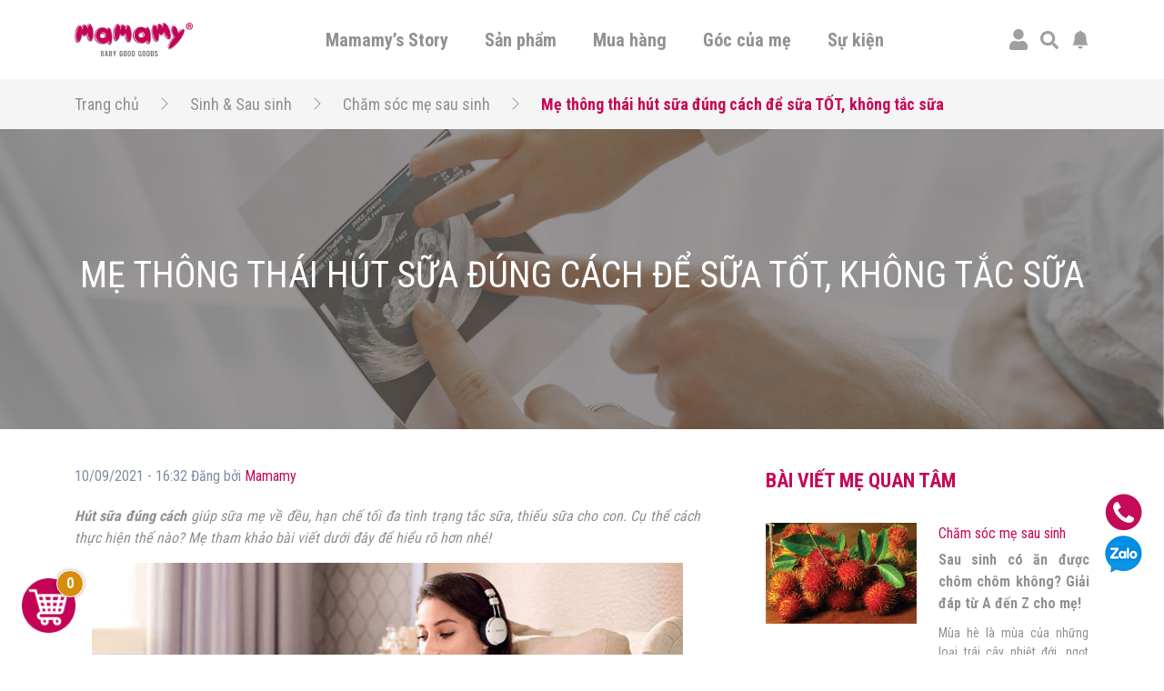

--- FILE ---
content_type: text/html; charset=UTF-8
request_url: https://mamamy.vn/sinh-sau-sinh/cham-soc-me-sau-sinh/hut-sua-dung-cach.html
body_size: 38746
content:
<!doctype html>
<html lang="vi">
<head>
	<!-- Google tag (gtag.js) -->
	<script async src="https://www.googletagmanager.com/gtag/js?id=G-JGXC7PEHEG"></script>
	<script>
	window.dataLayer = window.dataLayer || [];
	function gtag(){dataLayer.push(arguments);}
	gtag('js', new Date());

	gtag('config', 'G-JGXC7PEHEG');
	</script>

	<!-- Google Tag Manager -->
	<script>(function(w,d,s,l,i){w[l]=w[l]||[];w[l].push({'gtm.start':
	new Date().getTime(),event:'gtm.js'});var f=d.getElementsByTagName(s)[0],
	j=d.createElement(s),dl=l!='dataLayer'?'&l='+l:'';j.async=true;j.src=
	'https://www.googletagmanager.com/gtm.js?id='+i+dl;f.parentNode.insertBefore(j,f);
	})(window,document,'script','dataLayer','GTM-N72393J');</script>

	<script>(function(w,d,s,l,i){w[l]=w[l]||[];w[l].push({'gtm.start':
	new Date().getTime(),event:'gtm.js'});var f=d.getElementsByTagName(s)[0],
	j=d.createElement(s),dl=l!='dataLayer'?'&l='+l:'';j.async=true;j.src=
	'https://www.googletagmanager.com/gtm.js?id='+i+dl;f.parentNode.insertBefore(j,f);
	})(window,document,'script','dataLayer','GTM-THGPVQ3');</script>

	<script>(function(w,d,s,l,i){w[l]=w[l]||[];w[l].push({'gtm.start':
	new Date().getTime(),event:'gtm.js'});var f=d.getElementsByTagName(s)[0],
	j=d.createElement(s),dl=l!='dataLayer'?'&l='+l:'';j.async=true;j.src=
	'https://www.googletagmanager.com/gtm.js?id='+i+dl;f.parentNode.insertBefore(j,f);
	})(window,document,'script','dataLayer','GTM-5H2HWH7');</script>

	<script>(function(w,d,s,l,i){w[l]=w[l]||[];w[l].push({'gtm.start':
	new Date().getTime(),event:'gtm.js'});var f=d.getElementsByTagName(s)[0],
	j=d.createElement(s),dl=l!='dataLayer'?'&l='+l:'';j.async=true;j.src=
	'https://www.googletagmanager.com/gtm.js?id='+i+dl;f.parentNode.insertBefore(j,f);
	})(window,document,'script','dataLayer','GTM-MMZZWFQ');</script>

	<script>(function(w,d,s,l,i){w[l]=w[l]||[];w[l].push({'gtm.start':
	new Date().getTime(),event:'gtm.js'});var f=d.getElementsByTagName(s)[0],
	j=d.createElement(s),dl=l!='dataLayer'?'&l='+l:'';j.async=true;j.src=
	'https://www.googletagmanager.com/gtm.js?id='+i+dl;f.parentNode.insertBefore(j,f);
	})(window,document,'script','dataLayer','GTM-WV4R9ZV5');</script>

	<!-- End Google Tag Manager -->
	<meta charset="UTF-8">
	<meta name="viewport" content="width=device-width, initial-scale=1">
	<link rel="profile" href="https://gmpg.org/xfn/11">
	<link rel="preconnect" href="https://fonts.gstatic.com">	
	<link rel="stylesheet" media="print" onload="this.onload=null;this.removeAttribute('media');" href="https://fonts.googleapis.com/css2?family=Roboto+Condensed:wght@300;400;700&display=swap">
	<title>Mẹ thông thái hút sữa đúng cách để sữa TỐT, không tắc sữa</title>
<meta name='robots' content='max-image-preview:large' />

<!-- Google Tag Manager for WordPress by gtm4wp.com -->
<script data-cfasync="false" data-pagespeed-no-defer type="text/javascript">//<![CDATA[
	var gtm4wp_datalayer_name = "dataLayer";
	var dataLayer = dataLayer || [];
	var gtm4wp_use_sku_instead        = 0;
	var gtm4wp_id_prefix              = '';
	var gtm4wp_remarketing            = false;
	var gtm4wp_eec                    = 1;
	var gtm4wp_classicec              = 1;
	var gtm4wp_currency               = 'VND';
	var gtm4wp_product_per_impression = 10;
	var gtm4wp_needs_shipping_address = false;
	var gtm4wp_business_vertical      = 'retail';
	var gtm4wp_business_vertical_id   = 'id';
//]]>
</script>
<!-- End Google Tag Manager for WordPress by gtm4wp.com -->
<meta name="description" content="Hút sữa đúng cách giúp sữa mẹ về đều hơn, hạn chế tối đa tình trạng tắc sữa, sẽ không thiếu sữa cho bé bú mỗi ngày. Mẹ xem thông tin tại bài viết nhé!"/>
<meta name="robots" content="max-snippet:-1, max-image-preview:large, max-video-preview:-1"/>
<link rel="canonical" href="https://mamamy.vn/sinh-sau-sinh/cham-soc-me-sau-sinh/hut-sua-dung-cach.html" />
<meta property="og:locale" content="vi_VN" />
<meta property="og:type" content="article" />
<meta property="og:title" content="Mẹ thông thái hút sữa đúng cách để sữa TỐT, không tắc sữa" />
<meta property="og:description" content="Hút sữa đúng cách giúp sữa mẹ về đều hơn, hạn chế tối đa tình trạng tắc sữa, sẽ không thiếu sữa cho bé bú mỗi ngày. Mẹ xem thông tin tại bài viết nhé!" />
<meta property="og:url" content="https://mamamy.vn/sinh-sau-sinh/cham-soc-me-sau-sinh/hut-sua-dung-cach.html" />
<meta property="og:site_name" content="Mamamy" />
<meta property="article:section" content="Chăm sóc mẹ sau sinh" />
<meta property="article:published_time" content="2021-09-10T09:32:43+00:00" />
<meta property="article:modified_time" content="2021-11-22T07:41:27+00:00" />
<meta property="og:updated_time" content="2021-11-22T07:41:27+00:00" />
<meta property="og:image" content="https://mamamy.vn/wp-content/uploads/2021/09/hut-sua-dung-cach.jpg" />
<meta property="og:image:secure_url" content="https://mamamy.vn/wp-content/uploads/2021/09/hut-sua-dung-cach.jpg" />
<meta property="og:image:width" content="600" />
<meta property="og:image:height" content="400" />
<meta name="twitter:card" content="summary_large_image" />
<meta name="twitter:description" content="Hút sữa đúng cách giúp sữa mẹ về đều hơn, hạn chế tối đa tình trạng tắc sữa, sẽ không thiếu sữa cho bé bú mỗi ngày. Mẹ xem thông tin tại bài viết nhé!" />
<meta name="twitter:title" content="Mẹ thông thái hút sữa đúng cách để sữa TỐT, không tắc sữa" />
<meta name="twitter:image" content="https://mamamy.vn/wp-content/uploads/2021/09/hut-sua-dung-cach.jpg" />
<script type='application/ld+json' class='yoast-schema-graph yoast-schema-graph--main'>{"@context":"https://schema.org","@graph":[{"@type":"Organization","@id":"https://mamamy.vn/#organization","name":"Mamamy - Baby Good Goods","url":"https://mamamy.vn/","sameAs":[],"logo":{"@type":"ImageObject","@id":"https://mamamy.vn/#logo","inLanguage":"vi","url":"https://mamamy.vn/wp-content/uploads/2021/07/logo.png","width":190,"height":54,"caption":"Mamamy - Baby Good Goods"},"image":{"@id":"https://mamamy.vn/#logo"}},{"@type":"WebSite","@id":"https://mamamy.vn/#website","url":"https://mamamy.vn/","name":"Mamamy","inLanguage":"vi","description":"Baby Good Goods","publisher":{"@id":"https://mamamy.vn/#organization"},"potentialAction":[{"@type":"SearchAction","target":"https://mamamy.vn/?s={search_term_string}","query-input":"required name=search_term_string"}]},{"@type":"ImageObject","@id":"https://mamamy.vn/sinh-sau-sinh/cham-soc-me-sau-sinh/hut-sua-dung-cach.html#primaryimage","inLanguage":"vi","url":"https://mamamy.vn/wp-content/uploads/2021/09/hut-sua-dung-cach.jpg","width":600,"height":400,"caption":"M\u1eb9 th\u00f4ng th\u00e1i h\u00fat s\u1eefa \u0111\u00fang c\u00e1ch \u0111\u1ec3 s\u1eefa T\u1ed0T, kh\u00f4ng t\u1eafc s\u1eefa"},{"@type":"WebPage","@id":"https://mamamy.vn/sinh-sau-sinh/cham-soc-me-sau-sinh/hut-sua-dung-cach.html#webpage","url":"https://mamamy.vn/sinh-sau-sinh/cham-soc-me-sau-sinh/hut-sua-dung-cach.html","name":"M\u1eb9 th\u00f4ng th\u00e1i h\u00fat s\u1eefa \u0111\u00fang c\u00e1ch \u0111\u1ec3 s\u1eefa T\u1ed0T, kh\u00f4ng t\u1eafc s\u1eefa","isPartOf":{"@id":"https://mamamy.vn/#website"},"inLanguage":"vi","primaryImageOfPage":{"@id":"https://mamamy.vn/sinh-sau-sinh/cham-soc-me-sau-sinh/hut-sua-dung-cach.html#primaryimage"},"datePublished":"2021-09-10T09:32:43+00:00","dateModified":"2021-11-22T07:41:27+00:00","description":"H\u00fat s\u1eefa \u0111\u00fang c\u00e1ch gi\u00fap s\u1eefa m\u1eb9 v\u1ec1 \u0111\u1ec1u h\u01a1n, h\u1ea1n ch\u1ebf t\u1ed1i \u0111a t\u00ecnh tr\u1ea1ng t\u1eafc s\u1eefa, s\u1ebd kh\u00f4ng thi\u1ebfu s\u1eefa cho b\u00e9 b\u00fa m\u1ed7i ng\u00e0y. M\u1eb9 xem th\u00f4ng tin t\u1ea1i b\u00e0i vi\u1ebft nh\u00e9!","potentialAction":[{"@type":"ReadAction","target":["https://mamamy.vn/sinh-sau-sinh/cham-soc-me-sau-sinh/hut-sua-dung-cach.html"]}]},{"@type":"Article","@id":"https://mamamy.vn/sinh-sau-sinh/cham-soc-me-sau-sinh/hut-sua-dung-cach.html#article","isPartOf":{"@id":"https://mamamy.vn/sinh-sau-sinh/cham-soc-me-sau-sinh/hut-sua-dung-cach.html#webpage"},"author":{"@id":"https://mamamy.vn/#/schema/person/a179d9038c9c56c781e221c27b8eca1a"},"headline":"M\u1eb9 th\u00f4ng th\u00e1i h\u00fat s\u1eefa \u0111\u00fang c\u00e1ch \u0111\u1ec3 s\u1eefa T\u1ed0T, kh\u00f4ng t\u1eafc s\u1eefa","datePublished":"2021-09-10T09:32:43+00:00","dateModified":"2021-11-22T07:41:27+00:00","commentCount":0,"mainEntityOfPage":{"@id":"https://mamamy.vn/sinh-sau-sinh/cham-soc-me-sau-sinh/hut-sua-dung-cach.html#webpage"},"publisher":{"@id":"https://mamamy.vn/#organization"},"image":{"@id":"https://mamamy.vn/sinh-sau-sinh/cham-soc-me-sau-sinh/hut-sua-dung-cach.html#primaryimage"},"articleSection":"Ch\u0103m s\u00f3c m\u1eb9 sau sinh,Sinh &amp; Sau sinh","inLanguage":"vi","potentialAction":[{"@type":"CommentAction","name":"Comment","target":["https://mamamy.vn/sinh-sau-sinh/cham-soc-me-sau-sinh/hut-sua-dung-cach.html#respond"]}]},{"@type":["Person"],"@id":"https://mamamy.vn/#/schema/person/a179d9038c9c56c781e221c27b8eca1a","name":"Mamamy Admin","image":{"@type":"ImageObject","@id":"https://mamamy.vn/#authorlogo","inLanguage":"vi","url":"https://secure.gravatar.com/avatar/979232a4db92ae0db15bfc2eef63df0b?s=96&d=mm&r=g","caption":"Mamamy Admin"},"sameAs":[]}]}</script>

<script type='application/javascript'>console.log('PixelYourSite Free version 9.3.6');</script>
<link rel='dns-prefetch' href='//code.jquery.com' />
<link rel='dns-prefetch' href='//s.w.org' />
<link rel="alternate" type="application/rss+xml" title="Dòng thông tin Mamamy &raquo;" href="https://mamamy.vn/feed" />
<link rel="alternate" type="application/rss+xml" title="Dòng phản hồi Mamamy &raquo;" href="https://mamamy.vn/comments/feed" />
<link rel="alternate" type="application/rss+xml" title="Mamamy &raquo; Mẹ thông thái hút sữa đúng cách để sữa TỐT, không tắc sữa Dòng phản hồi" href="https://mamamy.vn/sinh-sau-sinh/cham-soc-me-sau-sinh/hut-sua-dung-cach.html/feed" />
		<script>
			window._wpemojiSettings = {"baseUrl":"https:\/\/s.w.org\/images\/core\/emoji\/13.0.1\/72x72\/","ext":".png","svgUrl":"https:\/\/s.w.org\/images\/core\/emoji\/13.0.1\/svg\/","svgExt":".svg","source":{"concatemoji":"https:\/\/mamamy.vn\/wp-includes\/js\/wp-emoji-release.min.js?ver=5.7.2"}};
			!function(e,a,t){var n,r,o,i=a.createElement("canvas"),p=i.getContext&&i.getContext("2d");function s(e,t){var a=String.fromCharCode;p.clearRect(0,0,i.width,i.height),p.fillText(a.apply(this,e),0,0);e=i.toDataURL();return p.clearRect(0,0,i.width,i.height),p.fillText(a.apply(this,t),0,0),e===i.toDataURL()}function c(e){var t=a.createElement("script");t.src=e,t.defer=t.type="text/javascript",a.getElementsByTagName("head")[0].appendChild(t)}for(o=Array("flag","emoji"),t.supports={everything:!0,everythingExceptFlag:!0},r=0;r<o.length;r++)t.supports[o[r]]=function(e){if(!p||!p.fillText)return!1;switch(p.textBaseline="top",p.font="600 32px Arial",e){case"flag":return s([127987,65039,8205,9895,65039],[127987,65039,8203,9895,65039])?!1:!s([55356,56826,55356,56819],[55356,56826,8203,55356,56819])&&!s([55356,57332,56128,56423,56128,56418,56128,56421,56128,56430,56128,56423,56128,56447],[55356,57332,8203,56128,56423,8203,56128,56418,8203,56128,56421,8203,56128,56430,8203,56128,56423,8203,56128,56447]);case"emoji":return!s([55357,56424,8205,55356,57212],[55357,56424,8203,55356,57212])}return!1}(o[r]),t.supports.everything=t.supports.everything&&t.supports[o[r]],"flag"!==o[r]&&(t.supports.everythingExceptFlag=t.supports.everythingExceptFlag&&t.supports[o[r]]);t.supports.everythingExceptFlag=t.supports.everythingExceptFlag&&!t.supports.flag,t.DOMReady=!1,t.readyCallback=function(){t.DOMReady=!0},t.supports.everything||(n=function(){t.readyCallback()},a.addEventListener?(a.addEventListener("DOMContentLoaded",n,!1),e.addEventListener("load",n,!1)):(e.attachEvent("onload",n),a.attachEvent("onreadystatechange",function(){"complete"===a.readyState&&t.readyCallback()})),(n=t.source||{}).concatemoji?c(n.concatemoji):n.wpemoji&&n.twemoji&&(c(n.twemoji),c(n.wpemoji)))}(window,document,window._wpemojiSettings);
		</script>
		<style>
img.wp-smiley,
img.emoji {
	display: inline !important;
	border: none !important;
	box-shadow: none !important;
	height: 1em !important;
	width: 1em !important;
	margin: 0 .07em !important;
	vertical-align: -0.1em !important;
	background: none !important;
	padding: 0 !important;
}
</style>
	<link rel='stylesheet' id='wp-block-library-css'  href='https://mamamy.vn/wp-includes/css/dist/block-library/style.min.css?ver=5.7.2' media='all' />
<link rel='stylesheet' id='jquery-ui-css'  href='https://code.jquery.com/ui/1.12.1/themes/smoothness/jquery-ui.css?ver=5.7.2' media='all' />
<link rel='stylesheet' id='mama-style-css'  href='https://mamamy.vn/source/assets/css/bootstrap.css?ver=2.6.3' media='all' />
<link rel='stylesheet' id='mama-rating-style-css'  href='https://mamamy.vn/source/assets/css/star-rating-svg.css?ver=2.6.3' media='all' />
<link rel='stylesheet' id='mama-gallery-style-css'  href='https://mamamy.vn/source/assets/css/lightgallery.css?ver=2.6.3' media='all' />
<link rel='stylesheet' id='mama-custom-style-css'  href='https://mamamy.vn/source/assets/css/custom.css?ver=2.6.3' media='all' />
<link rel='stylesheet' id='mc-quetma-css'  href='https://mamamy.vn/wp-content/plugins/thanh-toan-quet-ma-qr-momozalo-paymoca-grab-airpay/public/css/mc-quetma-public.css?ver=1.0.2' media='all' />
<link rel='stylesheet' id='woocommerce-smallscreen-css'  href='https://mamamy.vn/wp-content/plugins/woocommerce/assets/css/woocommerce-smallscreen.css?ver=5.4.1' media='only screen and (max-width: 768px)' />
<link rel='stylesheet' id='woocommerce-general-css'  href='https://mamamy.vn/wp-content/plugins/woocommerce/assets/css/woocommerce.css?ver=5.4.1' media='all' />
<style id='woocommerce-inline-inline-css'>
.woocommerce form .form-row .required { visibility: visible; }
</style>
<link rel='stylesheet' id='ez-icomoon-css'  href='https://mamamy.vn/wp-content/plugins/easy-table-of-contents/vendor/icomoon/style.min.css?ver=2.0.17' media='all' />
<link rel='stylesheet' id='ez-toc-css'  href='https://mamamy.vn/wp-content/plugins/easy-table-of-contents/assets/css/screen.min.css?ver=2.0.17' media='all' />
<style id='ez-toc-inline-css'>
div#ez-toc-container p.ez-toc-title {font-size: 120%;}div#ez-toc-container p.ez-toc-title {font-weight: 500;}div#ez-toc-container ul li {font-size: 95%;}
</style>
<link rel='stylesheet' id='woo-viet-provinces-style-css'  href='https://mamamy.vn/wp-content/plugins/woo-viet/assets/provinces.css?ver=5.7.2' media='all' />
<script src='https://mamamy.vn/wp-includes/js/jquery/jquery.min.js?ver=3.5.1' id='jquery-core-js'></script>
<script src='https://mamamy.vn/wp-includes/js/jquery/jquery-migrate.min.js?ver=3.3.2' id='jquery-migrate-js'></script>
<script src='https://mamamy.vn/wp-content/plugins/thanh-toan-quet-ma-qr-momozalo-paymoca-grab-airpay/public/js/mc-quetma-public.js?ver=1.0.2' id='mc-quetma-js'></script>
<script src='https://mamamy.vn/wp-content/plugins/duracelltomi-google-tag-manager/js/gtm4wp-form-move-tracker.js?ver=1.13.1' id='gtm4wp-form-move-tracker-js'></script>
<script src='https://mamamy.vn/wp-content/plugins/duracelltomi-google-tag-manager/js/gtm4wp-woocommerce-classic.js?ver=1.13.1' id='gtm4wp-woocommerce-classic-js'></script>
<script src='https://mamamy.vn/wp-content/plugins/duracelltomi-google-tag-manager/js/gtm4wp-woocommerce-enhanced.js?ver=1.13.1' id='gtm4wp-woocommerce-enhanced-js'></script>
<script src='https://mamamy.vn/wp-content/plugins/pixelyoursite/dist/scripts/jquery.bind-first-0.2.3.min.js?ver=5.7.2' id='jquery-bind-first-js'></script>
<script src='https://mamamy.vn/wp-content/plugins/pixelyoursite/dist/scripts/js.cookie-2.1.3.min.js?ver=2.1.3' id='js-cookie-pys-js'></script>
<script id='pys-js-extra'>
var pysOptions = {"staticEvents":{"facebook":{"init_event":[{"delay":0,"type":"static","name":"PageView","pixelIds":["1027744949263976"],"eventID":"cece48b1-1a35-414e-94eb-856f02b0b4b9","params":{"post_category":"Ch\u0103m s\u00f3c m\u1eb9 sau sinh, Sinh & Sau sinh","page_title":"M\u1eb9 th\u00f4ng th\u00e1i h\u00fat s\u1eefa \u0111\u00fang c\u00e1ch \u0111\u1ec3 s\u1eefa T\u1ed0T, kh\u00f4ng t\u1eafc s\u1eefa","post_type":"post","post_id":19532,"plugin":"PixelYourSite","user_role":"guest","event_url":"mamamy.vn\/sinh-sau-sinh\/cham-soc-me-sau-sinh\/hut-sua-dung-cach.html"},"e_id":"init_event","ids":[],"hasTimeWindow":false,"timeWindow":0,"woo_order":"","edd_order":""}]}},"dynamicEvents":{"automatic_event_form":{"facebook":{"delay":0,"type":"dyn","name":"Form","pixelIds":["1027744949263976"],"eventID":"5b437cc8-bd4b-4f50-b400-7f6d57cf2320","params":{"page_title":"M\u1eb9 th\u00f4ng th\u00e1i h\u00fat s\u1eefa \u0111\u00fang c\u00e1ch \u0111\u1ec3 s\u1eefa T\u1ed0T, kh\u00f4ng t\u1eafc s\u1eefa","post_type":"post","post_id":19532,"plugin":"PixelYourSite","user_role":"guest","event_url":"mamamy.vn\/sinh-sau-sinh\/cham-soc-me-sau-sinh\/hut-sua-dung-cach.html"},"e_id":"automatic_event_form","ids":[],"hasTimeWindow":false,"timeWindow":0,"woo_order":"","edd_order":""}},"automatic_event_download":{"facebook":{"delay":0,"type":"dyn","name":"Download","extensions":["","doc","exe","js","pdf","ppt","tgz","zip","xls"],"pixelIds":["1027744949263976"],"eventID":"eec4f22b-f76f-422e-b914-924080abf832","params":{"page_title":"M\u1eb9 th\u00f4ng th\u00e1i h\u00fat s\u1eefa \u0111\u00fang c\u00e1ch \u0111\u1ec3 s\u1eefa T\u1ed0T, kh\u00f4ng t\u1eafc s\u1eefa","post_type":"post","post_id":19532,"plugin":"PixelYourSite","user_role":"guest","event_url":"mamamy.vn\/sinh-sau-sinh\/cham-soc-me-sau-sinh\/hut-sua-dung-cach.html"},"e_id":"automatic_event_download","ids":[],"hasTimeWindow":false,"timeWindow":0,"woo_order":"","edd_order":""}},"automatic_event_comment":{"facebook":{"delay":0,"type":"dyn","name":"Comment","pixelIds":["1027744949263976"],"eventID":"3c82512f-f102-47bd-bf73-a91b525c6988","params":{"page_title":"M\u1eb9 th\u00f4ng th\u00e1i h\u00fat s\u1eefa \u0111\u00fang c\u00e1ch \u0111\u1ec3 s\u1eefa T\u1ed0T, kh\u00f4ng t\u1eafc s\u1eefa","post_type":"post","post_id":19532,"plugin":"PixelYourSite","user_role":"guest","event_url":"mamamy.vn\/sinh-sau-sinh\/cham-soc-me-sau-sinh\/hut-sua-dung-cach.html"},"e_id":"automatic_event_comment","ids":[],"hasTimeWindow":false,"timeWindow":0,"woo_order":"","edd_order":""}},"automatic_event_scroll":{"facebook":{"delay":0,"type":"dyn","name":"PageScroll","scroll_percent":30,"pixelIds":["1027744949263976"],"eventID":"f813a158-5e40-476e-b8ce-93d4de220044","params":{"page_title":"M\u1eb9 th\u00f4ng th\u00e1i h\u00fat s\u1eefa \u0111\u00fang c\u00e1ch \u0111\u1ec3 s\u1eefa T\u1ed0T, kh\u00f4ng t\u1eafc s\u1eefa","post_type":"post","post_id":19532,"plugin":"PixelYourSite","user_role":"guest","event_url":"mamamy.vn\/sinh-sau-sinh\/cham-soc-me-sau-sinh\/hut-sua-dung-cach.html"},"e_id":"automatic_event_scroll","ids":[],"hasTimeWindow":false,"timeWindow":0,"woo_order":"","edd_order":""}},"automatic_event_time_on_page":{"facebook":{"delay":0,"type":"dyn","name":"TimeOnPage","time_on_page":30,"pixelIds":["1027744949263976"],"eventID":"12038ed7-07e2-48ba-8782-8b1efcf9287d","params":{"page_title":"M\u1eb9 th\u00f4ng th\u00e1i h\u00fat s\u1eefa \u0111\u00fang c\u00e1ch \u0111\u1ec3 s\u1eefa T\u1ed0T, kh\u00f4ng t\u1eafc s\u1eefa","post_type":"post","post_id":19532,"plugin":"PixelYourSite","user_role":"guest","event_url":"mamamy.vn\/sinh-sau-sinh\/cham-soc-me-sau-sinh\/hut-sua-dung-cach.html"},"e_id":"automatic_event_time_on_page","ids":[],"hasTimeWindow":false,"timeWindow":0,"woo_order":"","edd_order":""}}},"triggerEvents":[],"triggerEventTypes":[],"facebook":{"pixelIds":["1027744949263976"],"advancedMatching":[],"removeMetadata":false,"contentParams":{"post_type":"post","post_id":19532,"content_name":"M\u1eb9 th\u00f4ng th\u00e1i h\u00fat s\u1eefa \u0111\u00fang c\u00e1ch \u0111\u1ec3 s\u1eefa T\u1ed0T, kh\u00f4ng t\u1eafc s\u1eefa","categories":"Ch\u0103m s\u00f3c m\u1eb9 sau sinh, Sinh & Sau sinh","tags":""},"commentEventEnabled":true,"wooVariableAsSimple":false,"downloadEnabled":true,"formEventEnabled":true,"ajaxForServerEvent":true,"serverApiEnabled":true,"wooCRSendFromServer":false},"debug":"","siteUrl":"https:\/\/mamamy.vn","ajaxUrl":"https:\/\/mamamy.vn\/wp-admin\/admin-ajax.php","ajax_event":"7ad8708dad","enable_remove_download_url_param":"1","cookie_duration":"7","last_visit_duration":"60","enable_success_send_form":"","gdpr":{"ajax_enabled":false,"all_disabled_by_api":false,"facebook_disabled_by_api":false,"analytics_disabled_by_api":false,"google_ads_disabled_by_api":false,"pinterest_disabled_by_api":false,"bing_disabled_by_api":false,"facebook_prior_consent_enabled":true,"analytics_prior_consent_enabled":true,"google_ads_prior_consent_enabled":null,"pinterest_prior_consent_enabled":true,"bing_prior_consent_enabled":true,"cookiebot_integration_enabled":false,"cookiebot_facebook_consent_category":"marketing","cookiebot_analytics_consent_category":"statistics","cookiebot_google_ads_consent_category":null,"cookiebot_pinterest_consent_category":"marketing","cookiebot_bing_consent_category":"marketing","consent_magic_integration_enabled":false,"real_cookie_banner_integration_enabled":false,"cookie_notice_integration_enabled":false,"cookie_law_info_integration_enabled":false},"woo":{"enabled":true,"enabled_save_data_to_orders":true,"addToCartOnButtonEnabled":true,"addToCartOnButtonValueEnabled":true,"addToCartOnButtonValueOption":"price","singleProductId":null,"removeFromCartSelector":"form.woocommerce-cart-form .remove","addToCartCatchMethod":"add_cart_hook"},"edd":{"enabled":false}};
</script>
<script src='https://mamamy.vn/wp-content/plugins/pixelyoursite/dist/scripts/public.js?ver=9.3.6' id='pys-js'></script>
<link rel="https://api.w.org/" href="https://mamamy.vn/wp-json/" /><link rel="alternate" type="application/json" href="https://mamamy.vn/wp-json/wp/v2/posts/19532" /><link rel="EditURI" type="application/rsd+xml" title="RSD" href="https://mamamy.vn/xmlrpc.php?rsd" />
<link rel="wlwmanifest" type="application/wlwmanifest+xml" href="https://mamamy.vn/wp-includes/wlwmanifest.xml" /> 
<link rel='shortlink' href='https://mamamy.vn/?p=19532' />
<link rel="alternate" type="application/json+oembed" href="https://mamamy.vn/wp-json/oembed/1.0/embed?url=https%3A%2F%2Fmamamy.vn%2Fsinh-sau-sinh%2Fcham-soc-me-sau-sinh%2Fhut-sua-dung-cach.html" />
<link rel="alternate" type="text/xml+oembed" href="https://mamamy.vn/wp-json/oembed/1.0/embed?url=https%3A%2F%2Fmamamy.vn%2Fsinh-sau-sinh%2Fcham-soc-me-sau-sinh%2Fhut-sua-dung-cach.html&#038;format=xml" />
				<script>
					var MODAL_AVA_TEMP 		= `<div class="mm-popup-template mm-popup-edit-avatar">
	<div class="mm-close-popup">
		<svg width="25" height="25" fill="currentColor">
			<use xlink:href="https://mamamy.vn/source/assets/bt.svg#x"/>
		</svg>
	</div>
	<div id="area-basic"></div>
	<div class="text-right control-edit-avatar">
		<a href="#" class="waves-effect waves-light btn btn-default mm-btn-submit-cut-avatar" role="button">
			<svg width="25" height="25" fill="currentColor">
				<use xlink:href="https://mamamy.vn/source/assets/bt.svg#check-circle-fill"/>
			</svg>
		</a>
	</div>'
</div>`;
					var MODAL_INFOR_SHIP 	= `<div class="mm-popup-template mm-popup-add-shipping-infor">
	<div class="mm-title-popup">
		<h3>
			<svg width="50" height="50" fill="currentColor">
				<use xlink:href="https://mamamy.vn/source/assets/bt.svg#geo-alt-fill"/>
			</svg>
			Thêm thông tin nhận hàng
		</h3>
		<div class="mm-close-popup">
			<svg width="25" height="25" fill="currentColor">
				<use xlink:href="https://mamamy.vn/source/assets/bt.svg#x"/>
			</svg>
		</div>	
	</div>
	<div class="mm-popup-ct">
		<div class="row">
			<div class="col-md-6">
				<div class="mm-wrap-input-infor-ship">
					<label for="fullNameCusShip" class="form-label">Họ tên người nhận</label>
					<input type="text" class="form-control" id="fullNameCusShip" value="">
				</div>
			</div>
			<div class="col-md-6">
				<div class="mm-wrap-input-infor-ship">
					<label for="phoneCusShip" class="form-label">Số điện thoại</label>
					<input type="text" class="form-control" id="phoneCusShip" value="">
				</div>
			</div>
							<div class="col-md-6">
					<div class="mm-wrap-input-infor-ship">
						<label for="emailCusShip" class="form-label">Email (không bắt buộc)</label>
						<input type="text" class="form-control" id="emailCusShip" value="">
					</div>
				</div>
						<div class="col-md-6">
				<div class="mm-wrap-input-infor-ship select-wrapper">
					<label for="cityCusShip" class="form-label">Tỉnh/Thành Phố</label>
					<select class="mm-custom-init-select2" id="cityCusShip" data-placeholder="Chọn Tỉnh/Thành Phố">
						<option value="" selected disabled></option>
										<option value="AN-GIANG">An Giang</option>
							<option value="BA-RIA-VUNG-TAU">Bà Rịa - Vũng Tàu</option>
							<option value="BAC-LIEU">Bạc Liêu</option>
							<option value="BAC-KAN">Bắc Kạn</option>
							<option value="BAC-GIANG">Bắc Giang</option>
							<option value="BAC-NINH">Bắc Ninh</option>
							<option value="BEN-TRE">Bến Tre</option>
							<option value="BINH-DUONG">Bình Dương</option>
							<option value="BINH-DINH">Bình Định</option>
							<option value="BINH-PHUOC">Bình Phước</option>
							<option value="BINH-THUAN">Bình Thuận</option>
							<option value="CA-MAU">Cà Mau</option>
							<option value="CAO-BANG">Cao Bằng</option>
							<option value="CAN-THO">Cần Thơ</option>
							<option value="DA-NANG">Đà Nẵng</option>
							<option value="DAK-LAK">Đắk Lắk</option>
							<option value="DAK-NONG">Đắk Nông</option>
							<option value="DONG-NAI">Đồng Nai</option>
							<option value="DONG-THAP">Đồng Tháp</option>
							<option value="DIEN-BIEN">Điện Biên</option>
							<option value="GIA-LAI">Gia Lai</option>
							<option value="HA-GIANG">Hà Giang</option>
							<option value="HA-NAM">Hà Nam</option>
							<option value="HA-NOI">Hà Nội</option>
							<option value="HA-TINH">Hà Tĩnh</option>
							<option value="HAI-DUONG">Hải Dương</option>
							<option value="HAI-PHONG">Hải Phòng</option>
							<option value="HOA-BINH">Hòa Bình</option>
							<option value="HAU-GIANG">Hậu Giang</option>
							<option value="HUNG-YEN">Hưng Yên</option>
							<option value="HO-CHI-MINH">Hồ Chí Minh</option>
							<option value="KHANH-HOA">Khánh Hòa</option>
							<option value="KIEN-GIANG">Kiên Giang</option>
							<option value="KON-TUM">Kon Tum</option>
							<option value="LAI-CHAU">Lai Châu</option>
							<option value="LAO-CAI">Lào Cai</option>
							<option value="LANG-SON">Lạng Sơn</option>
							<option value="LAM-DONG">Lâm Đồng</option>
							<option value="LONG-AN">Long An</option>
							<option value="NAM-DINH">Nam Định</option>
							<option value="NGHE-AN">Nghệ An</option>
							<option value="NINH-BINH">Ninh Bình</option>
							<option value="NINH-THUAN">Ninh Thuận</option>
							<option value="PHU-THO">Phú Thọ</option>
							<option value="PHU-YEN">Phú Yên</option>
							<option value="QUANG-BINH">Quảng Bình</option>
							<option value="QUANG-NAM">Quảng Nam</option>
							<option value="QUANG-NGAI">Quảng Ngãi</option>
							<option value="QUANG-NINH">Quảng Ninh</option>
							<option value="QUANG-TRI">Quảng Trị</option>
							<option value="SOC-TRANG">Sóc Trăng</option>
							<option value="SON-LA">Sơn La</option>
							<option value="TAY-NINH">Tây Ninh</option>
							<option value="THAI-BINH">Thái Bình</option>
							<option value="THAI-NGUYEN">Thái Nguyên</option>
							<option value="THANH-HOA">Thanh Hóa</option>
							<option value="THUA-THIEN-HUE">Thừa Thiên Huế</option>
							<option value="TIEN-GIANG">Tiền Giang</option>
							<option value="TRA-VINH">Trà Vinh</option>
							<option value="TUYEN-QUANG">Tuyên Quang</option>
							<option value="VINH-LONG">Vĩnh Long</option>
							<option value="VINH-PHUC">Vĩnh Phúc</option>
							<option value="YEN-BAI">Yên Bái</option>
								</select>
				</div>
			</div>
			<div class="col-md-6">
				<div class="mm-wrap-input-infor-ship select-wrapper">
					<label for="stateCusShip" class="form-label">Quận/Huyện</label>
					<select class="mm-custom-init-select2" id="stateCusShip" data-placeholder="Chọn Quận/Huyện">
					</select>
				</div>
			</div>
			<div class="col-md-6">
				<div class="mm-wrap-input-infor-ship select-wrapper">
					<label for="wardCusShip" class="form-label">Phường/Xã</label>
					<select class="mm-custom-init-select2" id="wardCusShip" data-placeholder="Chọn Phường/Xã">
					</select>
				</div>
			</div>
			<div class="col-md-6">
				<div class="mm-wrap-input-infor-ship">
					<label for="addressCusShip" class="form-label">Địa chỉ</label>
					<input type="text" class="form-control" id="addressCusShip" placeholder="Nhập địa chỉ của bạn">
				</div>
			</div>
		</div>
		<div class="row">
			<div class="col-md-6">
				<div class="form-check">
					<input class="form-check-input" type="checkbox" id="defaultAddressCus">
					<label class="form-check-label" for="defaultAddressCus">Đặt làm địa chỉ mặc định</label>
				</div>
			</div>
		</div>
		<div class="row">
			<div class="col-12 text-center">
				<a href="#" class="btn btn-default mm-btn-save-infor-shipping">
					Thêm thông tin
				</a>
			</div>
		</div>
	</div>
	</div>`;
					var DATA_STATE 			= JSON.parse(`{"VN":{"AN-GIANG":["Huy\u1ec7n An Ph\u00fa","Th\u00e0nh ph\u1ed1 Ch\u00e2u \u0110\u1ed1c","Huy\u1ec7n Ch\u00e2u Ph\u00fa","Huy\u1ec7n Ch\u00e2u Th\u00e0nh","Huy\u1ec7n Ch\u1ee3 M\u1edbi","Th\u00e0nh ph\u1ed1 Long Xuy\u00ean","Huy\u1ec7n Ph\u00fa T\u00e2n","Th\u1ecb x\u00e3 T\u00e2n Ch\u00e2u","Huy\u1ec7n Tho\u1ea1i S\u01a1n","Huy\u1ec7n T\u1ecbnh Bi\u00ean","Huy\u1ec7n Tri T\u00f4n"],"BA-RIA-VUNG-TAU":["Th\u00e0nh ph\u1ed1 B\u00e0 R\u1ecba","Huy\u1ec7n Ch\u00e2u \u0110\u1ee9c","Huy\u1ec7n C\u00f4n \u0110\u1ea3o","Huy\u1ec7n \u0110\u1ea5t \u0110\u1ecf","Huy\u1ec7n Long \u0110i\u1ec1n","Th\u1ecb x\u00e3 Ph\u00fa M\u1ef9","Th\u00e0nh ph\u1ed1 V\u0169ng T\u00e0u","Huy\u1ec7n Xuy\u00ean M\u1ed9c"],"BAC-GIANG":["Th\u00e0nh ph\u1ed1 B\u1eafc Giang","Huy\u1ec7n Hi\u1ec7p H\u00f2a","Huy\u1ec7n L\u1ea1ng Giang","Huy\u1ec7n L\u1ee5c Nam","Huy\u1ec7n L\u1ee5c Ng\u1ea1n","Huy\u1ec7n S\u01a1n \u0110\u1ed9ng","Huy\u1ec7n T\u00e2n Y\u00ean","Huy\u1ec7n Vi\u1ec7t Y\u00ean","Huy\u1ec7n Y\u00ean D\u0169ng","Huy\u1ec7n Y\u00ean Th\u1ebf"],"BAC-KAN":["Huy\u1ec7n Ba B\u1ec3","Th\u00e0nh Ph\u1ed1 B\u1eafc K\u1ea1n","Huy\u1ec7n B\u1ea1ch Th\u00f4ng","Huy\u1ec7n Ch\u1ee3 \u0110\u1ed3n","Huy\u1ec7n Ch\u1ee3 M\u1edbi","Huy\u1ec7n Na R\u00ec","Huy\u1ec7n Ng\u00e2n S\u01a1n","Huy\u1ec7n P\u00e1c N\u1eb7m"],"BAC-LIEU":["Th\u00e0nh ph\u1ed1 B\u1ea1c Li\u00eau","Huy\u1ec7n \u0110\u00f4ng H\u1ea3i","Th\u1ecb x\u00e3 Gi\u00e1 Rai","Huy\u1ec7n Ho\u00e0 B\u00ecnh","Huy\u1ec7n H\u1ed3ng D\u00e2n","Huy\u1ec7n Ph\u01b0\u1edbc Long","Huy\u1ec7n V\u0129nh L\u1ee3i"],"BAC-NINH":["Th\u00e0nh ph\u1ed1 B\u1eafc Ninh","Huy\u1ec7n Gia B\u00ecnh","Huy\u1ec7n L\u01b0\u01a1ng T\u00e0i","Huy\u1ec7n Qu\u1ebf V\u00f5","Huy\u1ec7n Thu\u1eadn Th\u00e0nh","Huy\u1ec7n Ti\u00ean Du","Th\u1ecb x\u00e3 T\u1eeb S\u01a1n","Huy\u1ec7n Y\u00ean Phong"],"BEN-TRE":["Huy\u1ec7n Ba Tri","Th\u00e0nh ph\u1ed1 B\u1ebfn Tre","Huy\u1ec7n B\u00ecnh \u0110\u1ea1i","Huy\u1ec7n Ch\u00e2u Th\u00e0nh","Huy\u1ec7n Ch\u1ee3 L\u00e1ch","Huy\u1ec7n Gi\u1ed3ng Tr\u00f4m","Huy\u1ec7n M\u1ecf C\u00e0y B\u1eafc","Huy\u1ec7n M\u1ecf C\u00e0y Nam","Huy\u1ec7n Th\u1ea1nh Ph\u00fa"],"BINH-DINH":["Huy\u1ec7n An L\u00e3o","Th\u1ecb x\u00e3 An Nh\u01a1n","Huy\u1ec7n Ho\u00e0i \u00c2n","Huy\u1ec7n Ho\u00e0i Nh\u01a1n","Huy\u1ec7n Ph\u00f9 C\u00e1t","Huy\u1ec7n Ph\u00f9 M\u1ef9","Th\u00e0nh ph\u1ed1 Quy Nh\u01a1n","Huy\u1ec7n T\u00e2y S\u01a1n","Huy\u1ec7n Tuy Ph\u01b0\u1edbc","Huy\u1ec7n V\u00e2n Canh","Huy\u1ec7n V\u0129nh Th\u1ea1nh"],"BINH-DUONG":["Huy\u1ec7n B\u1eafc T\u00e2n Uy\u00ean","Huy\u1ec7n B\u00e0u B\u00e0ng","Th\u1ecb x\u00e3 B\u1ebfn C\u00e1t","Huy\u1ec7n D\u1ea7u Ti\u1ebfng","Th\u00e0nh ph\u1ed1 D\u0129 An","Huy\u1ec7n Ph\u00fa Gi\u00e1o","Th\u1ecb x\u00e3 T\u00e2n Uy\u00ean","Th\u00e0nh ph\u1ed1 Th\u1ee7 D\u1ea7u M\u1ed9t","Th\u00e0nh ph\u1ed1 Thu\u1eadn An"],"BINH-PHUOC":["Th\u1ecb x\u00e3 B\u00ecnh Long","Huy\u1ec7n B\u00f9 \u0110\u0103ng","Huy\u1ec7n B\u00f9 \u0110\u1ed1p","Huy\u1ec7n B\u00f9 Gia M\u1eadp","Huy\u1ec7n Ch\u01a1n Th\u00e0nh","Huy\u1ec7n \u0110\u1ed3ng Ph\u00fa","Th\u00e0nh ph\u1ed1 \u0110\u1ed3ng Xo\u00e0i","Huy\u1ec7n H\u1edbn Qu\u1ea3n","Huy\u1ec7n L\u1ed9c Ninh","Huy\u1ec7n Ph\u00fa Ri\u1ec1ng","Th\u1ecb x\u00e3 Ph\u01b0\u1edbc Long"],"BINH-THUAN":["Huy\u1ec7n B\u1eafc B\u00ecnh","Huy\u1ec7n \u0110\u1ee9c Linh","Huy\u1ec7n H\u00e0m T\u00e2n","Huy\u1ec7n H\u00e0m Thu\u1eadn B\u1eafc","Huy\u1ec7n H\u00e0m Thu\u1eadn Nam","Th\u1ecb x\u00e3 La Gi","Th\u00e0nh ph\u1ed1 Phan Thi\u1ebft","Huy\u1ec7n Ph\u00fa Qu\u00ed","Huy\u1ec7n T\u00e1nh Linh","Huy\u1ec7n Tuy Phong"],"CA-MAU":["Th\u00e0nh ph\u1ed1 C\u00e0 Mau","Huy\u1ec7n C\u00e1i N\u01b0\u1edbc","Huy\u1ec7n \u0110\u1ea7m D\u01a1i","Huy\u1ec7n N\u0103m C\u0103n","Huy\u1ec7n Ng\u1ecdc Hi\u1ec3n","Huy\u1ec7n Ph\u00fa T\u00e2n","Huy\u1ec7n Th\u1edbi B\u00ecnh","Huy\u1ec7n Tr\u1ea7n V\u0103n Th\u1eddi","Huy\u1ec7n U Minh"],"CAN-THO":["Qu\u1eadn B\u00ecnh Th\u1ee7y","Qu\u1eadn C\u00e1i R\u0103ng","Huy\u1ec7n C\u1edd \u0110\u1ecf","Qu\u1eadn Ninh Ki\u1ec1u","Qu\u1eadn \u00d4 M\u00f4n","Huy\u1ec7n Phong \u0110i\u1ec1n","Huy\u1ec7n Th\u1edbi Lai","Qu\u1eadn Th\u1ed1t N\u1ed1t","Huy\u1ec7n V\u0129nh Th\u1ea1nh"],"CAO-BANG":["Huy\u1ec7n B\u1ea3o L\u1ea1c","Huy\u1ec7n B\u1ea3o L\u00e2m","Th\u00e0nh ph\u1ed1 Cao B\u1eb1ng","Huy\u1ec7n H\u1ea1 Lang","Huy\u1ec7n H\u00e0 Qu\u1ea3ng","Huy\u1ec7n Ho\u00e0 An","Huy\u1ec7n Nguy\u00ean B\u00ecnh","Huy\u1ec7n Qu\u1ea3ng H\u00f2a","Huy\u1ec7n Th\u1ea1ch An","Huy\u1ec7n Tr\u00f9ng Kh\u00e1nh"],"DA-NANG":["Qu\u1eadn C\u1ea9m L\u1ec7","Qu\u1eadn H\u1ea3i Ch\u00e2u","Huy\u1ec7n H\u00f2a Vang","Qu\u1eadn Li\u00ean Chi\u1ec3u","Qu\u1eadn Ng\u0169 H\u00e0nh S\u01a1n","Qu\u1eadn S\u01a1n Tr\u00e0","Qu\u1eadn Thanh Kh\u00ea"],"DAK-LAK":["Huy\u1ec7n Bu\u00f4n \u0110\u00f4n","Th\u1ecb X\u00e3 Bu\u00f4n H\u1ed3","Th\u00e0nh ph\u1ed1 Bu\u00f4n Ma Thu\u1ed9t","Huy\u1ec7n C\u01b0 Kuin","Huy\u1ec7n C\u01b0 M'gar","Huy\u1ec7n Ea H'leo","Huy\u1ec7n Ea Kar","Huy\u1ec7n Ea S\u00fap","Huy\u1ec7n Kr\u00f4ng A Na","Huy\u1ec7n Kr\u00f4ng B\u00f4ng","Huy\u1ec7n Kr\u00f4ng B\u00fak","Huy\u1ec7n Kr\u00f4ng N\u0103ng","Huy\u1ec7n Kr\u00f4ng P\u1eafc","Huy\u1ec7n L\u1eafk","Huy\u1ec7n M'\u0110r\u1eafk"],"DAK-NONG":["Huy\u1ec7n C\u01b0 J\u00fat","Huy\u1ec7n \u0110\u0103k Glong","Huy\u1ec7n \u0110\u1eafk Mil","Huy\u1ec7n \u0110\u1eafk R'L\u1ea5p","Huy\u1ec7n \u0110\u1eafk Song","Th\u00e0nh ph\u1ed1 Gia Ngh\u0129a","Huy\u1ec7n Kr\u00f4ng N\u00f4","Huy\u1ec7n Tuy \u0110\u1ee9c"],"DIEN-BIEN":["Huy\u1ec7n \u0110i\u1ec7n Bi\u00ean","Huy\u1ec7n \u0110i\u1ec7n Bi\u00ean \u0110\u00f4ng","Th\u00e0nh ph\u1ed1 \u0110i\u1ec7n Bi\u00ean Ph\u1ee7","Huy\u1ec7n M\u01b0\u1eddng \u1ea2ng","Huy\u1ec7n M\u01b0\u1eddng Ch\u00e0","Th\u1ecb X\u00e3 M\u01b0\u1eddng Lay","Huy\u1ec7n M\u01b0\u1eddng Nh\u00e9","Huy\u1ec7n N\u1eadm P\u1ed3","Huy\u1ec7n T\u1ee7a Ch\u00f9a","Huy\u1ec7n Tu\u1ea7n Gi\u00e1o"],"DONG-NAI":["Th\u00e0nh ph\u1ed1 Bi\u00ean H\u00f2a","Huy\u1ec7n C\u1ea9m M\u1ef9","Huy\u1ec7n \u0110\u1ecbnh Qu\u00e1n","Th\u00e0nh ph\u1ed1 Long Kh\u00e1nh","Huy\u1ec7n Long Th\u00e0nh","Huy\u1ec7n Nh\u01a1n Tr\u1ea1ch","Huy\u1ec7n T\u00e2n Ph\u00fa","Huy\u1ec7n Th\u1ed1ng Nh\u1ea5t","Huy\u1ec7n Tr\u1ea3ng Bom","Huy\u1ec7n V\u0129nh C\u1eedu","Huy\u1ec7n Xu\u00e2n L\u1ed9c"],"DONG-THAP":["Th\u00e0nh ph\u1ed1 Cao L\u00e3nh","Huy\u1ec7n Cao L\u00e3nh","Huy\u1ec7n Ch\u00e2u Th\u00e0nh","Th\u00e0nh ph\u1ed1 H\u1ed3ng Ng\u1ef1","Huy\u1ec7n H\u1ed3ng Ng\u1ef1","Huy\u1ec7n Lai Vung","Huy\u1ec7n L\u1ea5p V\u00f2","Th\u00e0nh ph\u1ed1 Sa \u0110\u00e9c","Huy\u1ec7n Tam N\u00f4ng","Huy\u1ec7n T\u00e2n H\u1ed3ng","Huy\u1ec7n Thanh B\u00ecnh","Huy\u1ec7n Th\u00e1p M\u01b0\u1eddi"],"GIA-LAI":["Th\u1ecb x\u00e3 An Kh\u00ea","Th\u1ecb x\u00e3 Ayun Pa","Huy\u1ec7n Ch\u01b0 P\u0103h","Huy\u1ec7n Ch\u01b0 Pr\u00f4ng","Huy\u1ec7n Ch\u01b0 P\u01b0h","Huy\u1ec7n Ch\u01b0 S\u00ea","Huy\u1ec7n \u0110\u0103k \u0110oa","Huy\u1ec7n \u0110\u0103k P\u01a1","Huy\u1ec7n \u0110\u1ee9c C\u01a1","Huy\u1ec7n Ia Grai","Huy\u1ec7n Ia Pa","Huy\u1ec7n KBang","Huy\u1ec7n K\u00f4ng Chro","Huy\u1ec7n Kr\u00f4ng Pa","Huy\u1ec7n Mang Yang","Huy\u1ec7n Ph\u00fa Thi\u1ec7n","Th\u00e0nh ph\u1ed1 Pleiku"],"HA-GIANG":["Huy\u1ec7n B\u1eafc M\u00ea","Huy\u1ec7n B\u1eafc Quang","Huy\u1ec7n \u0110\u1ed3ng V\u0103n","Th\u00e0nh ph\u1ed1 H\u00e0 Giang","Huy\u1ec7n Ho\u00e0ng Su Ph\u00ec","Huy\u1ec7n M\u00e8o V\u1ea1c","Huy\u1ec7n Qu\u1ea3n B\u1ea1","Huy\u1ec7n Quang B\u00ecnh","Huy\u1ec7n V\u1ecb Xuy\u00ean","Huy\u1ec7n X\u00edn M\u1ea7n","Huy\u1ec7n Y\u00ean Minh"],"HA-NAM":["Huy\u1ec7n B\u00ecnh L\u1ee5c","Huy\u1ec7n Duy Ti\u00ean","Huy\u1ec7n Kim B\u1ea3ng","Huy\u1ec7n L\u00fd Nh\u00e2n","Th\u00e0nh ph\u1ed1 Ph\u1ee7 L\u00fd","Huy\u1ec7n Thanh Li\u00eam"],"HA-NOI":["Qu\u1eadn Ba \u0110\u00ecnh","Huy\u1ec7n Ba V\u00ec","Qu\u1eadn B\u1eafc T\u1eeb Li\u00eam","Qu\u1eadn C\u1ea7u Gi\u1ea5y","Huy\u1ec7n Ch\u01b0\u01a1ng M\u1ef9","Huy\u1ec7n \u0110an Ph\u01b0\u1ee3ng","Huy\u1ec7n \u0110\u00f4ng Anh","Qu\u1eadn \u0110\u1ed1ng \u0110a","Huy\u1ec7n Gia L\u00e2m","Qu\u1eadn H\u00e0 \u0110\u00f4ng","Qu\u1eadn Hai B\u00e0 Tr\u01b0ng","Huy\u1ec7n Ho\u00e0i \u0110\u1ee9c","Qu\u1eadn Ho\u00e0n Ki\u1ebfm","Qu\u1eadn Ho\u00e0ng Mai","Qu\u1eadn Long Bi\u00ean","Huy\u1ec7n M\u00ea Linh","Huy\u1ec7n M\u1ef9 \u0110\u1ee9c","Qu\u1eadn Nam T\u1eeb Li\u00eam","Huy\u1ec7n Ph\u00fa Xuy\u00ean","Huy\u1ec7n Ph\u00fac Th\u1ecd","Huy\u1ec7n Qu\u1ed1c Oai","Huy\u1ec7n S\u00f3c S\u01a1n","Th\u1ecb x\u00e3 S\u01a1n T\u00e2y","Qu\u1eadn T\u00e2y H\u1ed3","Huy\u1ec7n Th\u1ea1ch Th\u1ea5t","Huy\u1ec7n Thanh Oai","Huy\u1ec7n Thanh Tr\u00ec","Qu\u1eadn Thanh Xu\u00e2n","Huy\u1ec7n Th\u01b0\u1eddng T\u00edn","Huy\u1ec7n \u1ee8ng H\u00f2a"],"HA-TINH":["Huy\u1ec7n C\u1ea9m Xuy\u00ean","Huy\u1ec7n Can L\u1ed9c","Huy\u1ec7n \u0110\u1ee9c Th\u1ecd","Th\u00e0nh ph\u1ed1 H\u00e0 T\u0129nh","Th\u1ecb x\u00e3 H\u1ed3ng L\u0129nh","Huy\u1ec7n H\u01b0\u01a1ng Kh\u00ea","Huy\u1ec7n H\u01b0\u01a1ng S\u01a1n","Huy\u1ec7n K\u1ef3 Anh","Th\u1ecb x\u00e3 K\u1ef3 Anh","Huy\u1ec7n L\u1ed9c H\u00e0","Huy\u1ec7n Nghi Xu\u00e2n","Huy\u1ec7n Th\u1ea1ch H\u00e0","Huy\u1ec7n V\u0169 Quang"],"HAI-DUONG":["Huy\u1ec7n B\u00ecnh Giang","Huy\u1ec7n C\u1ea9m Gi\u00e0ng","Th\u00e0nh ph\u1ed1 Ch\u00ed Linh","Huy\u1ec7n Gia L\u1ed9c","Th\u00e0nh ph\u1ed1 H\u1ea3i D\u01b0\u01a1ng","Huy\u1ec7n Kim Th\u00e0nh","Th\u1ecb x\u00e3 Kinh M\u00f4n","Huy\u1ec7n Nam S\u00e1ch","Huy\u1ec7n Ninh Giang","Huy\u1ec7n Thanh H\u00e0","Huy\u1ec7n Thanh Mi\u1ec7n","Huy\u1ec7n T\u1ee9 K\u1ef3"],"HAI-PHONG":["Huy\u1ec7n An D\u01b0\u01a1ng","Huy\u1ec7n An L\u00e3o","Huy\u1ec7n C\u00e1t H\u1ea3i","Qu\u1eadn \u0110\u1ed3 S\u01a1n","Qu\u1eadn D\u01b0\u01a1ng Kinh","Qu\u1eadn H\u1ea3i An","Qu\u1eadn H\u1ed3ng B\u00e0ng","Qu\u1eadn Ki\u1ebfn An","Huy\u1ec7n Ki\u1ebfn Thu\u1ef5","Qu\u1eadn L\u00ea Ch\u00e2n","Qu\u1eadn Ng\u00f4 Quy\u1ec1n","Huy\u1ec7n Thu\u1ef7 Nguy\u00ean","Huy\u1ec7n Ti\u00ean L\u00e3ng","Huy\u1ec7n V\u0129nh B\u1ea3o"],"HAU-GIANG":["Huy\u1ec7n Ch\u00e2u Th\u00e0nh","Huy\u1ec7n Ch\u00e2u Th\u00e0nh A","Huy\u1ec7n Long M\u1ef9","Th\u1ecb x\u00e3 Long M\u1ef9","Th\u00e0nh ph\u1ed1 Ng\u00e3 B\u1ea3y","Huy\u1ec7n Ph\u1ee5ng Hi\u1ec7p","Th\u00e0nh ph\u1ed1 V\u1ecb Thanh","Huy\u1ec7n V\u1ecb Thu\u1ef7"],"HO-CHI-MINH":["Qu\u1eadn 1","Qu\u1eadn 2","Qu\u1eadn 3","Qu\u1eadn 4","Qu\u1eadn 5","Qu\u1eadn 6","Qu\u1eadn 7","Qu\u1eadn 8","Qu\u1eadn 9","Qu\u1eadn 10","Qu\u1eadn 11","Qu\u1eadn 12","Huy\u1ec7n B\u00ecnh Ch\u00e1nh","Qu\u1eadn B\u00ecnh T\u00e2n","Qu\u1eadn B\u00ecnh Th\u1ea1nh","Huy\u1ec7n C\u1ea7n Gi\u1edd","Huy\u1ec7n C\u1ee7 Chi","Qu\u1eadn G\u00f2 V\u1ea5p","Huy\u1ec7n H\u00f3c M\u00f4n","Huy\u1ec7n Nh\u00e0 B\u00e8","Qu\u1eadn Ph\u00fa Nhu\u1eadn","Qu\u1eadn T\u00e2n B\u00ecnh","Qu\u1eadn T\u00e2n Ph\u00fa","Th\u00e0nh ph\u1ed1 Th\u1ee7 \u0110\u1ee9c"],"HOA-BINH":["Huy\u1ec7n Cao Phong","Huy\u1ec7n \u0110\u00e0 B\u1eafc","Th\u00e0nh ph\u1ed1 H\u00f2a B\u00ecnh","Huy\u1ec7n Kim B\u00f4i","Huy\u1ec7n L\u1ea1c S\u01a1n","Huy\u1ec7n L\u1ea1c Th\u1ee7y","Huy\u1ec7n L\u01b0\u01a1ng S\u01a1n","Huy\u1ec7n Mai Ch\u00e2u","Huy\u1ec7n T\u00e2n L\u1ea1c","Huy\u1ec7n Y\u00ean Th\u1ee7y"],"HUNG-YEN":["Huy\u1ec7n \u00c2n Thi","Th\u00e0nh ph\u1ed1 H\u01b0ng Y\u00ean","Huy\u1ec7n Kho\u00e1i Ch\u00e2u","Huy\u1ec7n Kim \u0110\u1ed9ng","Th\u1ecb x\u00e3 M\u1ef9 H\u00e0o","Huy\u1ec7n Ph\u00f9 C\u1eeb","Huy\u1ec7n Ti\u00ean L\u1eef","Huy\u1ec7n V\u0103n Giang","Huy\u1ec7n V\u0103n L\u00e2m","Huy\u1ec7n Y\u00ean M\u1ef9"],"KHANH-HOA":["Huy\u1ec7n Cam L\u00e2m","Th\u00e0nh ph\u1ed1 Cam Ranh","Huy\u1ec7n Di\u00ean Kh\u00e1nh","Huy\u1ec7n Kh\u00e1nh S\u01a1n","Huy\u1ec7n Kh\u00e1nh V\u0129nh","Th\u00e0nh ph\u1ed1 Nha Trang","Th\u1ecb x\u00e3 Ninh H\u00f2a","Huy\u1ec7n Tr\u01b0\u1eddng Sa","Huy\u1ec7n V\u1ea1n Ninh"],"KIEN-GIANG":["Huy\u1ec7n An Bi\u00ean","Huy\u1ec7n An Minh","Huy\u1ec7n Ch\u00e2u Th\u00e0nh","Huy\u1ec7n Giang Th\u00e0nh","Huy\u1ec7n Gi\u1ed3ng Ri\u1ec1ng","Huy\u1ec7n G\u00f2 Quao","Th\u00e0nh ph\u1ed1 H\u00e0 Ti\u00ean","Huy\u1ec7n H\u00f2n \u0110\u1ea5t","Huy\u1ec7n Ki\u00ean H\u1ea3i","Huy\u1ec7n Ki\u00ean L\u01b0\u01a1ng","Th\u00e0nh ph\u1ed1 Ph\u00fa Qu\u1ed1c","Th\u00e0nh ph\u1ed1 R\u1ea1ch Gi\u00e1","Huy\u1ec7n T\u00e2n Hi\u1ec7p","Huy\u1ec7n U Minh Th\u01b0\u1ee3ng","Huy\u1ec7n V\u0129nh Thu\u1eadn"],"KON-TUM":["Huy\u1ec7n \u0110\u1eafk Glei","Huy\u1ec7n \u0110\u1eafk H\u00e0","Huy\u1ec7n \u0110\u1eafk T\u00f4","Huy\u1ec7n Ia H Drai","Huy\u1ec7n Kon Pl\u00f4ng","Huy\u1ec7n Kon R\u1eaby","Th\u00e0nh ph\u1ed1 Kon Tum","Huy\u1ec7n Ng\u1ecdc H\u1ed3i","Huy\u1ec7n Sa Th\u1ea7y","Huy\u1ec7n Tu M\u01a1 R\u00f4ng"],"LAI-CHAU":["Th\u00e0nh ph\u1ed1 Lai Ch\u00e2u","Huy\u1ec7n M\u01b0\u1eddng T\u00e8","Huy\u1ec7n N\u1eadm Nh\u00f9n","Huy\u1ec7n Phong Th\u1ed5","Huy\u1ec7n S\u00ecn H\u1ed3","Huy\u1ec7n Tam \u0110\u01b0\u1eddng","Huy\u1ec7n T\u00e2n Uy\u00ean","Huy\u1ec7n Than Uy\u00ean"],"LAM-DONG":["Huy\u1ec7n B\u1ea3o L\u00e2m","Th\u00e0nh ph\u1ed1 B\u1ea3o L\u1ed9c","Huy\u1ec7n C\u00e1t Ti\u00ean","Huy\u1ec7n \u0110\u1ea1 Huoai","Th\u00e0nh ph\u1ed1 \u0110\u00e0 L\u1ea1t","Huy\u1ec7n \u0110\u1ea1 T\u1ebbh","Huy\u1ec7n \u0110am R\u00f4ng","Huy\u1ec7n Di Linh","Huy\u1ec7n \u0110\u01a1n D\u01b0\u01a1ng","Huy\u1ec7n \u0110\u1ee9c Tr\u1ecdng","Huy\u1ec7n L\u1ea1c D\u01b0\u01a1ng","Huy\u1ec7n L\u00e2m H\u00e0"],"LANG-SON":["Huy\u1ec7n B\u1eafc S\u01a1n","Huy\u1ec7n B\u00ecnh Gia","Huy\u1ec7n Cao L\u1ed9c","Huy\u1ec7n Chi L\u0103ng","Huy\u1ec7n \u0110\u00ecnh L\u1eadp","Huy\u1ec7n H\u1eefu L\u0169ng","Th\u00e0nh ph\u1ed1 L\u1ea1ng S\u01a1n","Huy\u1ec7n L\u1ed9c B\u00ecnh","Huy\u1ec7n Tr\u00e0ng \u0110\u1ecbnh","Huy\u1ec7n V\u0103n L\u00e3ng","Huy\u1ec7n V\u0103n Quan"],"LAO-CAI":["Huy\u1ec7n B\u1eafc H\u00e0","Huy\u1ec7n B\u1ea3o Th\u1eafng","Huy\u1ec7n B\u1ea3o Y\u00ean","Huy\u1ec7n B\u00e1t X\u00e1t","Th\u00e0nh ph\u1ed1 L\u00e0o Cai","Huy\u1ec7n M\u01b0\u1eddng Kh\u01b0\u01a1ng","Th\u1ecb x\u00e3 Sa Pa","Huy\u1ec7n Si Ma Cai","Huy\u1ec7n V\u0103n B\u00e0n"],"LONG-AN":["Huy\u1ec7n B\u1ebfn L\u1ee9c","Huy\u1ec7n C\u1ea7n \u0110\u01b0\u1edbc","Huy\u1ec7n C\u1ea7n Giu\u1ed9c","Huy\u1ec7n Ch\u00e2u Th\u00e0nh","Huy\u1ec7n \u0110\u1ee9c H\u00f2a","Huy\u1ec7n \u0110\u1ee9c Hu\u1ec7","Th\u1ecb x\u00e3 Ki\u1ebfn T\u01b0\u1eddng","Huy\u1ec7n M\u1ed9c H\u00f3a","Th\u00e0nh ph\u1ed1 T\u00e2n An","Huy\u1ec7n T\u00e2n H\u01b0ng","Huy\u1ec7n T\u00e2n Th\u1ea1nh","Huy\u1ec7n T\u00e2n Tr\u1ee5","Huy\u1ec7n Th\u1ea1nh H\u00f3a","Huy\u1ec7n Th\u1ee7 Th\u1eeba","Huy\u1ec7n V\u0129nh H\u01b0ng"],"NAM-DINH":["Huy\u1ec7n Giao Th\u1ee7y","Huy\u1ec7n H\u1ea3i H\u1eadu","Huy\u1ec7n M\u1ef9 L\u1ed9c","Th\u00e0nh ph\u1ed1 Nam \u0110\u1ecbnh","Huy\u1ec7n Nam Tr\u1ef1c","Huy\u1ec7n Ngh\u0129a H\u01b0ng","Huy\u1ec7n Tr\u1ef1c Ninh","Huy\u1ec7n V\u1ee5 B\u1ea3n","Huy\u1ec7n Xu\u00e2n Tr\u01b0\u1eddng","Huy\u1ec7n \u00dd Y\u00ean"],"NGHE-AN":["Huy\u1ec7n Anh S\u01a1n","Huy\u1ec7n Con Cu\u00f4ng","Th\u1ecb x\u00e3 C\u1eeda L\u00f2","Huy\u1ec7n Di\u1ec5n Ch\u00e2u","Huy\u1ec7n \u0110\u00f4 L\u01b0\u01a1ng","Th\u1ecb x\u00e3 Ho\u00e0ng Mai","Huy\u1ec7n H\u01b0ng Nguy\u00ean","Huy\u1ec7n K\u1ef3 S\u01a1n","Huy\u1ec7n Nam \u0110\u00e0n","Huy\u1ec7n Nghi L\u1ed9c","Huy\u1ec7n Ngh\u0129a \u0110\u00e0n","Huy\u1ec7n Qu\u1ebf Phong","Huy\u1ec7n Qu\u1ef3 Ch\u00e2u","Huy\u1ec7n Qu\u1ef3 H\u1ee3p","Huy\u1ec7n Qu\u1ef3nh L\u01b0u","Huy\u1ec7n T\u00e2n K\u1ef3","Th\u1ecb x\u00e3 Th\u00e1i Ho\u00e0","Huy\u1ec7n Thanh Ch\u01b0\u01a1ng","Huy\u1ec7n T\u01b0\u01a1ng D\u01b0\u01a1ng","Th\u00e0nh ph\u1ed1 Vinh","Huy\u1ec7n Y\u00ean Th\u00e0nh"],"NINH-BINH":["Huy\u1ec7n Gia Vi\u1ec5n","Huy\u1ec7n Hoa L\u01b0","Huy\u1ec7n Kim S\u01a1n","Huy\u1ec7n Nho Quan","Th\u00e0nh ph\u1ed1 Ninh B\u00ecnh","Th\u00e0nh ph\u1ed1 Tam \u0110i\u1ec7p","Huy\u1ec7n Y\u00ean Kh\u00e1nh","Huy\u1ec7n Y\u00ean M\u00f4"],"NINH-THUAN":["Huy\u1ec7n B\u00e1c \u00c1i","Huy\u1ec7n Ninh H\u1ea3i","Huy\u1ec7n Ninh Ph\u01b0\u1edbc","Huy\u1ec7n Ninh S\u01a1n","Th\u00e0nh ph\u1ed1 Phan Rang-Th\u00e1p Ch\u00e0m","Huy\u1ec7n Thu\u1eadn B\u1eafc","Huy\u1ec7n Thu\u1eadn Nam"],"PHU-THO":["Huy\u1ec7n C\u1ea9m Kh\u00ea","Huy\u1ec7n \u0110oan H\u00f9ng","Huy\u1ec7n H\u1ea1 Ho\u00e0","Huy\u1ec7n L\u00e2m Thao","Huy\u1ec7n Ph\u00f9 Ninh","Th\u1ecb x\u00e3 Ph\u00fa Th\u1ecd","Huy\u1ec7n Tam N\u00f4ng","Huy\u1ec7n T\u00e2n S\u01a1n","Huy\u1ec7n Thanh Ba","Huy\u1ec7n Thanh S\u01a1n","Huy\u1ec7n Thanh Thu\u1ef7","Th\u00e0nh ph\u1ed1 Vi\u1ec7t Tr\u00ec","Huy\u1ec7n Y\u00ean L\u1eadp"],"PHU-YEN":["Th\u1ecb x\u00e3 \u0110\u00f4ng H\u00f2a","Huy\u1ec7n \u0110\u1ed3ng Xu\u00e2n","Huy\u1ec7n Ph\u00fa Ho\u00e0","Huy\u1ec7n S\u01a1n H\u00f2a","Th\u1ecb x\u00e3 S\u00f4ng C\u1ea7u","Huy\u1ec7n S\u00f4ng Hinh","Huy\u1ec7n T\u00e2y Ho\u00e0","Huy\u1ec7n Tuy An","Th\u00e0nh ph\u1ed1 Tuy Ho\u00e0"],"QUANG-BINH":["Th\u1ecb x\u00e3 Ba \u0110\u1ed3n","Huy\u1ec7n B\u1ed1 Tr\u1ea1ch","Th\u00e0nh Ph\u1ed1 \u0110\u1ed3ng H\u1edbi","Huy\u1ec7n L\u1ec7 Th\u1ee7y","Huy\u1ec7n Minh H\u00f3a","Huy\u1ec7n Qu\u1ea3ng Ninh","Huy\u1ec7n Qu\u1ea3ng Tr\u1ea1ch","Huy\u1ec7n Tuy\u00ean H\u00f3a"],"QUANG-NAM":["Huy\u1ec7n B\u1eafc Tr\u00e0 My","Huy\u1ec7n \u0110\u1ea1i L\u1ed9c","Th\u1ecb x\u00e3 \u0110i\u1ec7n B\u00e0n","Huy\u1ec7n \u0110\u00f4ng Giang","Huy\u1ec7n Duy Xuy\u00ean","Huy\u1ec7n Hi\u1ec7p \u0110\u1ee9c","Th\u00e0nh ph\u1ed1 H\u1ed9i An","Huy\u1ec7n Nam Giang","Huy\u1ec7n Nam Tr\u00e0 My","Huy\u1ec7n N\u00f4ng S\u01a1n","Huy\u1ec7n N\u00fai Th\u00e0nh","Huy\u1ec7n Ph\u00fa Ninh","Huy\u1ec7n Ph\u01b0\u1edbc S\u01a1n","Huy\u1ec7n Qu\u1ebf S\u01a1n","Th\u00e0nh ph\u1ed1 Tam K\u1ef3","Huy\u1ec7n T\u00e2y Giang","Huy\u1ec7n Th\u0103ng B\u00ecnh","Huy\u1ec7n Ti\u00ean Ph\u01b0\u1edbc"],"QUANG-NGAI":["Huy\u1ec7n Ba T\u01a1","Huy\u1ec7n B\u00ecnh S\u01a1n","Th\u1ecb x\u00e3 \u0110\u1ee9c Ph\u1ed5","Huy\u1ec7n L\u00fd S\u01a1n","Huy\u1ec7n Minh Long","Huy\u1ec7n M\u1ed9 \u0110\u1ee9c","Huy\u1ec7n Ngh\u0129a H\u00e0nh","Th\u00e0nh ph\u1ed1 Qu\u1ea3ng Ng\u00e3i","Huy\u1ec7n S\u01a1n H\u00e0","Huy\u1ec7n S\u01a1n T\u00e2y","Huy\u1ec7n S\u01a1n T\u1ecbnh","Huy\u1ec7n Tr\u00e0 B\u1ed3ng","Huy\u1ec7n T\u01b0 Ngh\u0129a"],"QUANG-NINH":["Huy\u1ec7n Ba Ch\u1ebd","Huy\u1ec7n B\u00ecnh Li\u00eau","Th\u00e0nh ph\u1ed1 C\u1ea9m Ph\u1ea3","Huy\u1ec7n C\u00f4 T\u00f4","Huy\u1ec7n \u0110\u1ea7m H\u00e0","Th\u1ecb x\u00e3 \u0110\u00f4ng Tri\u1ec1u","Th\u00e0nh ph\u1ed1 H\u1ea1 Long","Huy\u1ec7n H\u1ea3i H\u00e0","Th\u00e0nh ph\u1ed1 M\u00f3ng C\u00e1i","Th\u1ecb x\u00e3 Qu\u1ea3ng Y\u00ean","Huy\u1ec7n Ti\u00ean Y\u00ean","Th\u00e0nh ph\u1ed1 U\u00f4ng B\u00ed","Huy\u1ec7n V\u00e2n \u0110\u1ed3n"],"QUANG-TRI":["Huy\u1ec7n Cam L\u1ed9","Huy\u1ec7n C\u1ed3n C\u1ecf","Huy\u1ec7n \u0110a Kr\u00f4ng","Th\u00e0nh ph\u1ed1 \u0110\u00f4ng H\u00e0","Huy\u1ec7n Gio Linh","Huy\u1ec7n H\u1ea3i L\u0103ng","Huy\u1ec7n H\u01b0\u1edbng H\u00f3a","Th\u1ecb x\u00e3 Qu\u1ea3ng Tr\u1ecb","Huy\u1ec7n Tri\u1ec7u Phong","Huy\u1ec7n V\u0129nh Linh"],"SOC-TRANG":["Huy\u1ec7n Ch\u00e2u Th\u00e0nh","Huy\u1ec7n C\u00f9 Lao Dung","Huy\u1ec7n K\u1ebf S\u00e1ch","Huy\u1ec7n Long Ph\u00fa","Huy\u1ec7n M\u1ef9 T\u00fa","Huy\u1ec7n M\u1ef9 Xuy\u00ean","Th\u1ecb x\u00e3 Ng\u00e3 N\u0103m","Th\u00e0nh ph\u1ed1 S\u00f3c Tr\u0103ng","Huy\u1ec7n Th\u1ea1nh Tr\u1ecb","Huy\u1ec7n Tr\u1ea7n \u0110\u1ec1","Th\u1ecb x\u00e3 V\u0129nh Ch\u00e2u"],"SON-LA":["Huy\u1ec7n B\u1eafc Y\u00ean","Huy\u1ec7n Mai S\u01a1n","Huy\u1ec7n M\u1ed9c Ch\u00e2u","Huy\u1ec7n M\u01b0\u1eddng La","Huy\u1ec7n Ph\u00f9 Y\u00ean","Huy\u1ec7n Qu\u1ef3nh Nhai","Th\u00e0nh ph\u1ed1 S\u01a1n La","Huy\u1ec7n S\u00f4ng M\u00e3","Huy\u1ec7n S\u1ed1p C\u1ed9p","Huy\u1ec7n Thu\u1eadn Ch\u00e2u","Huy\u1ec7n V\u00e2n H\u1ed3","Huy\u1ec7n Y\u00ean Ch\u00e2u"],"TAY-NINH":["Huy\u1ec7n B\u1ebfn C\u1ea7u","Huy\u1ec7n Ch\u00e2u Th\u00e0nh","Huy\u1ec7n D\u01b0\u01a1ng Minh Ch\u00e2u","Huy\u1ec7n G\u00f2 D\u1ea7u","Huy\u1ec7n H\u00f2a Th\u00e0nh","Huy\u1ec7n T\u00e2n Bi\u00ean","Huy\u1ec7n T\u00e2n Ch\u00e2u","Th\u00e0nh ph\u1ed1 T\u00e2y Ninh","Huy\u1ec7n Tr\u1ea3ng B\u00e0ng"],"THAI-BINH":["Huy\u1ec7n \u0110\u00f4ng H\u01b0ng","Huy\u1ec7n H\u01b0ng H\u00e0","Huy\u1ec7n Ki\u1ebfn X\u01b0\u01a1ng","Huy\u1ec7n Qu\u1ef3nh Ph\u1ee5","Th\u00e0nh ph\u1ed1 Th\u00e1i B\u00ecnh","Huy\u1ec7n Th\u00e1i Th\u1ee5y","Huy\u1ec7n Ti\u1ec1n H\u1ea3i","Huy\u1ec7n V\u0169 Th\u01b0"],"THAI-NGUYEN":["Huy\u1ec7n \u0110\u1ea1i T\u1eeb","Huy\u1ec7n \u0110\u1ecbnh H\u00f3a","Huy\u1ec7n \u0110\u1ed3ng H\u1ef7","Th\u1ecb x\u00e3 Ph\u1ed5 Y\u00ean","Huy\u1ec7n Ph\u00fa B\u00ecnh","Huy\u1ec7n Ph\u00fa L\u01b0\u01a1ng","Th\u00e0nh ph\u1ed1 S\u00f4ng C\u00f4ng","Th\u00e0nh ph\u1ed1 Th\u00e1i Nguy\u00ean","Huy\u1ec7n V\u00f5 Nhai"],"THANH-HOA":["Huy\u1ec7n B\u00e1 Th\u01b0\u1edbc","Th\u1ecb x\u00e3 B\u1ec9m S\u01a1n","Huy\u1ec7n C\u1ea9m Th\u1ee7y","Huy\u1ec7n \u0110\u00f4ng S\u01a1n","Huy\u1ec7n H\u00e0 Trung","Huy\u1ec7n H\u1eadu L\u1ed9c","Huy\u1ec7n Ho\u1eb1ng H\u00f3a","Huy\u1ec7n Lang Ch\u00e1nh","Huy\u1ec7n M\u01b0\u1eddng L\u00e1t","Huy\u1ec7n Nga S\u01a1n","Huy\u1ec7n Ng\u1ecdc L\u1eb7c","Huy\u1ec7n Nh\u01b0 Thanh","Huy\u1ec7n Nh\u01b0 Xu\u00e2n","Huy\u1ec7n N\u00f4ng C\u1ed1ng","Huy\u1ec7n Quan H\u00f3a","Huy\u1ec7n Quan S\u01a1n","Huy\u1ec7n Qu\u1ea3ng X\u01b0\u01a1ng","Th\u00e0nh ph\u1ed1 S\u1ea7m S\u01a1n","Huy\u1ec7n Th\u1ea1ch Th\u00e0nh","Th\u00e0nh ph\u1ed1 Thanh H\u00f3a","Huy\u1ec7n Thi\u1ec7u H\u00f3a","Huy\u1ec7n Th\u1ecd Xu\u00e2n","Huy\u1ec7n Th\u01b0\u1eddng Xu\u00e2n","Th\u1ecb x\u00e3 Nghi S\u01a1n","Huy\u1ec7n Tri\u1ec7u S\u01a1n","Huy\u1ec7n V\u0129nh L\u1ed9c","Huy\u1ec7n Y\u00ean \u0110\u1ecbnh"],"THUA-THIEN-HUE":["Huy\u1ec7n A L\u01b0\u1edbi","Th\u00e0nh ph\u1ed1 Hu\u1ebf","Th\u1ecb x\u00e3 H\u01b0\u01a1ng Th\u1ee7y","Th\u1ecb x\u00e3 H\u01b0\u01a1ng Tr\u00e0","Huy\u1ec7n Nam \u0110\u00f4ng","Huy\u1ec7n Phong \u0110i\u1ec1n","Huy\u1ec7n Ph\u00fa L\u1ed9c","Huy\u1ec7n Ph\u00fa Vang","Huy\u1ec7n Qu\u1ea3ng \u0110i\u1ec1n"],"TIEN-GIANG":["Huy\u1ec7n C\u00e1i B\u00e8","Th\u1ecb x\u00e3 Cai L\u1eady","Huy\u1ec7n Cai L\u1eady","Huy\u1ec7n Ch\u00e2u Th\u00e0nh","Huy\u1ec7n Ch\u1ee3 G\u1ea1o","Th\u1ecb x\u00e3 G\u00f2 C\u00f4ng","Huy\u1ec7n G\u00f2 C\u00f4ng \u0110\u00f4ng","Huy\u1ec7n G\u00f2 C\u00f4ng T\u00e2y","Th\u00e0nh ph\u1ed1 M\u1ef9 Tho","Huy\u1ec7n T\u00e2n Ph\u00fa \u0110\u00f4ng","Huy\u1ec7n T\u00e2n Ph\u01b0\u1edbc"],"TRA-VINH":["Huy\u1ec7n C\u00e0ng Long","Huy\u1ec7n C\u1ea7u K\u00e8","Huy\u1ec7n C\u1ea7u Ngang","Huy\u1ec7n Ch\u00e2u Th\u00e0nh","Huy\u1ec7n Duy\u00ean H\u1ea3i","Th\u1ecb x\u00e3 Duy\u00ean H\u1ea3i","Huy\u1ec7n Ti\u1ec3u C\u1ea7n","Huy\u1ec7n Tr\u00e0 C\u00fa","Th\u00e0nh ph\u1ed1 Tr\u00e0 Vinh"],"TUYEN-QUANG":["Huy\u1ec7n Chi\u00eam H\u00f3a","Huy\u1ec7n H\u00e0m Y\u00ean","Huy\u1ec7n L\u00e2m B\u00ecnh","Huy\u1ec7n Na Hang","Huy\u1ec7n S\u01a1n D\u01b0\u01a1ng","Th\u00e0nh ph\u1ed1 Tuy\u00ean Quang","Huy\u1ec7n Y\u00ean S\u01a1n"],"VINH-LONG":["Huy\u1ec7n V\u0169ng Li\u00eam","Th\u1ecb x\u00e3 B\u00ecnh Minh","Huy\u1ec7n B\u00ecnh T\u00e2n","Huy\u1ec7n Long H\u1ed3","Huy\u1ec7n Mang Th\u00edt","Huy\u1ec7n Tam B\u00ecnh","Huy\u1ec7n Tr\u00e0 \u00d4n","Th\u00e0nh ph\u1ed1 V\u0129nh Long"],"VINH-PHUC":["Huy\u1ec7n B\u00ecnh Xuy\u00ean","Huy\u1ec7n L\u1eadp Th\u1ea1ch","Th\u00e0nh ph\u1ed1 Ph\u00fac Y\u00ean","Huy\u1ec7n S\u00f4ng L\u00f4","Huy\u1ec7n Tam \u0110\u1ea3o","Huy\u1ec7n Tam D\u01b0\u01a1ng","Huy\u1ec7n V\u0129nh T\u01b0\u1eddng","Th\u00e0nh ph\u1ed1 V\u0129nh Y\u00ean","Huy\u1ec7n Y\u00ean L\u1ea1c"],"YEN-BAI":["Huy\u1ec7n L\u1ee5c Y\u00ean","Huy\u1ec7n M\u00f9 C\u0103ng Ch\u1ea3i","Th\u1ecb x\u00e3 Ngh\u0129a L\u1ed9","Huy\u1ec7n Tr\u1ea1m T\u1ea5u","Huy\u1ec7n Tr\u1ea5n Y\u00ean","Huy\u1ec7n V\u0103n Ch\u1ea5n","Huy\u1ec7n V\u0103n Y\u00ean","Th\u00e0nh ph\u1ed1 Y\u00ean B\u00e1i","Huy\u1ec7n Y\u00ean B\u00ecnh"]}}`);
											var POPUP_HOME 			= `<div class="mm-popup-template mm-popup-alert-mama mm-popup-home-slide mm-popup-slide-temp" style="max-width: 600px !important; background: transparent !important">
	<div class="mm-close-popup">
		<svg width="25" height="25" fill="currentColor">
			<use xlink:href="https://mamamy.vn/source/assets/bt.svg#x"/>
		</svg>
	</div>
	<div class="popup-content">
		<div class="swiper-container">
			<div class="swiper-wrapper">
															<div class="swiper-slide">
							<a class="d-block" href="https://mamamy.vn/uu-dai-trong-thang" target="_blank">
								<img class="w-100" src="https://mamamy.vn/wp-content/uploads/2026/01/900x900.jpg" alt="">
							</a>
						</div>
												</div>
			<div class="swiper-pagination"></div>
		</div>
	</div>
</div>`;
						var POPUP_TIME 			= parseFloat(1);
						var POPUP_TIME_GCM 		= parseFloat();
									</script>
				<style type="text/css">
					.mm-ct-cat .mm-area-show .mm-post-item .mm-post-thumb {
						height: 300px;
					}

					.mm-ct-cat .mm-area-show .mm-post-item .mm-post-thumb img {
						height: 100%;
						object-fit: cover;
					}
				</style>
			<div class="mmm-loading d-none">
				<div class="lds-spinner"><div></div><div></div><div></div><div></div><div></div><div></div><div></div><div></div><div></div><div></div><div></div><div></div></div>
			</div><!-- Schema optimized by Schema Pro --><script type="application/ld+json">{"@context":"https:\/\/schema.org","@type":"Person","name":"Mamamy Admin","address":{"@type":"PostalAddress","addressLocality":"H\u00e0 N\u1ed9i","addressRegion":"H\u00e0 N\u1ed9i","postalCode":"100000","streetAddress":"L3-D, t\u1ea7ng 3, t\u00f2a nh\u00e0 Sungrand City, 69B Th\u1ee5y Khu\u00ea, Ph\u01b0\u1eddng Th\u1ee5y Khu\u00ea, Qu\u1eadn T\u00e2y H\u1ed3"},"email":"thuonghieumamamy@gmail.com","gender":"Female","birthDate":"1987.05.25","memberOf":"Mamamy - Baby Good Goods","nationality":"Vietnamese","image":{"@type":"ImageObject","url":"https:\/\/secure.gravatar.com\/avatar\/979232a4db92ae0db15bfc2eef63df0b?s=96&#038;d=mm&#038;r=g","width":96,"height":96},"jobTitle":"Nh\u00e2n vi\u00ean","telephone":"0968013048","url":"https:\/\/mamamy.vn","sameAs":["https:\/\/www.facebook.com\/mamamy.babygoodgoods\/","https:\/\/twitter.com\/mamamyvn","https:\/\/about.me\/thuonghieumamamy","https:\/\/mamamyvn.tumblr.com\/","https:\/\/vimeo.com\/mamamy","https:\/\/www.behance.net\/mamamy","https:\/\/www.pinterest.com\/thuonghieumamamy"],"ContactPoint":{"@type":"ContactPoint","contactType":"customer support","telephone":"+84-24-3716-0270","url":"https:\/\/mamamy.vn\/lien-he","email":"contact@mamamy.com","areaServed":"VI","contactOption":["",""],"availableLanguage":"Vietnamese"}}</script><!-- / Schema optimized by Schema Pro --><!-- Schema optimized by Schema Pro --><script type="application/ld+json">{"@context":"https:\/\/schema.org","@type":"ChildCare","name":"Mamamy - Baby Good Goods","image":{"@type":"ImageObject","url":"https:\/\/mamamy.vn\/wp-content\/uploads\/2021\/07\/logo.png","width":190,"height":54},"telephone":"+842437160270","url":"https:\/\/mamamy.vn","address":{"@type":"PostalAddress","streetAddress":"L3-D, t\u1ea7ng 3, t\u00f2a nh\u00e0 Sungrand City, 69B Th\u1ee5y Khu\u00ea, Ph\u01b0\u1eddng Th\u1ee5y Khu\u00ea, Qu\u1eadn T\u00e2y H\u1ed3","addressLocality":"H\u00e0 N\u1ed9i","postalCode":"100000","addressRegion":"H\u00e0 N\u1ed9i","addressCountry":"VN"},"priceRange":"100000","openingHoursSpecification":[{"@type":"OpeningHoursSpecification","dayOfWeek":["Monday","Tuesday","Wednesday","Thursday","Friday","Saturday","Sunday"],"opens":"08:00","closes":"20:00"}],"ContactPoint":{"@type":"ContactPoint","contactType":"customer support","telephone":"+84-24-3716-0270","url":"https:\/\/mamamy.vn\/lien-he","email":"contact@mamamy.com","areaServed":"VI","contactOption":["",""],"availableLanguage":"Vietnamese"}}</script><!-- / Schema optimized by Schema Pro --><!-- Schema optimized by Schema Pro --><script type="application/ld+json">{"@context":"https:\/\/schema.org","@type":"Article","mainEntityOfPage":{"@type":"WebPage","@id":"https:\/\/mamamy.vn\/sinh-sau-sinh\/cham-soc-me-sau-sinh\/hut-sua-dung-cach.html"},"headline":"M\u1eb9 th\u00f4ng th\u00e1i h\u00fat s\u1eefa \u0111\u00fang c\u00e1ch \u0111\u1ec3 s\u1eefa T\u1ed0T, kh\u00f4ng t\u1eafc s\u1eefa","image":{"@type":"ImageObject","url":"https:\/\/mamamy.vn\/wp-content\/uploads\/2021\/09\/hut-sua-dung-cach.jpg","width":600,"height":400},"datePublished":"2021-09-10T16:32:43","dateModified":"2021-11-22T14:41:27","author":{"@type":"Person","name":"Mamamy Admin"},"publisher":{"@type":"Organization","name":"Mamamy Admin","logo":{"@type":"ImageObject","url":"https:\/\/secure.gravatar.com\/avatar\/979232a4db92ae0db15bfc2eef63df0b?s=96&#038;d=mm&#038;r=g"}}}</script><!-- / Schema optimized by Schema Pro --><!-- organization Schema optimized by Schema Pro --><script type="application/ld+json">{"@context":"https:\/\/schema.org","@type":"organization","name":"Mamamy - Baby Good Goods","url":"https:\/\/mamamy.vn","ContactPoint":{"@type":"ContactPoint","contactType":"customer support","telephone":"+84-24-3716-0270","url":"https:\/\/mamamy.vn\/lien-he","email":"contact@mamamy.com","areaServed":"VI","contactOption":["",""],"availableLanguage":"Vietnamese"},"logo":{"@type":"ImageObject","url":"https:\/\/mamamy.vn\/wp-content\/uploads\/2021\/07\/logo.png","width":190,"height":54},"sameAs":["https:\/\/www.facebook.com\/mamamy.babygoodgoods","https:\/\/www.instagram.com\/mamamy.babygoodgoods\/","https:\/\/www.youtube.com\/channel\/UCQcP7wAme0AIiDsRjK9FVIQ","https:\/\/www.linkedin.com\/company\/mamamy-babygoodgoods\/"]}</script><!-- / organization Schema optimized by Schema Pro --><!-- site-navigation-element Schema optimized by Schema Pro --><script type="application/ld+json">{"@context":"https:\/\/schema.org","@graph":[{"@context":"https:\/\/schema.org","@type":"SiteNavigationElement","id":"site-navigation","name":"Mamamy\u2019s Story","url":"https:\/\/mamamy.vn\/mamamys-story"},{"@context":"https:\/\/schema.org","@type":"SiteNavigationElement","id":"site-navigation","name":"S\u1ea3n ph\u1ea9m","url":"https:\/\/mamamy.vn\/san-pham"},{"@context":"https:\/\/schema.org","@type":"SiteNavigationElement","id":"site-navigation","name":"Mua h\u00e0ng","url":"https:\/\/mamamy.vn\/uu-dai-trong-thang"},{"@context":"https:\/\/schema.org","@type":"SiteNavigationElement","id":"site-navigation","name":"G\u00f3c c\u1ee7a m\u1eb9","url":"https:\/\/mamamy.vn\/goc-cua-me"},{"@context":"https:\/\/schema.org","@type":"SiteNavigationElement","id":"site-navigation","name":"S\u1ef1 ki\u1ec7n","url":"https:\/\/mamamy.vn\/su-kien"}]}</script><!-- / site-navigation-element Schema optimized by Schema Pro --><!-- breadcrumb Schema optimized by Schema Pro --><script type="application/ld+json">{"@context":"https:\/\/schema.org","@type":"BreadcrumbList","itemListElement":[{"@type":"ListItem","position":1,"item":{"@id":"https:\/\/mamamy.vn\/","name":"Home"}},{"@type":"ListItem","position":2,"item":{"@id":"https:\/\/mamamy.vn\/sinh-sau-sinh\/cham-soc-me-sau-sinh","name":"Ch\u0103m s\u00f3c m\u1eb9 sau sinh"}},{"@type":"ListItem","position":3,"item":{"@id":"https:\/\/mamamy.vn\/sinh-sau-sinh\/cham-soc-me-sau-sinh\/hut-sua-dung-cach.html","name":"M\u1eb9 th\u00f4ng th\u00e1i h\u00fat s\u1eefa \u0111\u00fang c\u00e1ch \u0111\u1ec3 s\u1eefa T\u1ed0T, kh\u00f4ng t\u1eafc s\u1eefa"}}]}</script><!-- / breadcrumb Schema optimized by Schema Pro -->
<!-- Google Tag Manager for WordPress by gtm4wp.com -->
<script data-cfasync="false" data-pagespeed-no-defer type="text/javascript">//<![CDATA[
	var dataLayer_content = {"pagePostType":"post","pagePostType2":"single-post","pageCategory":["cham-soc-me-sau-sinh","sinh-sau-sinh"],"pagePostAuthor":"Mamamy Admin","browserName":"","browserVersion":"","browserEngineName":"","browserEngineVersion":"","osName":"","osVersion":"","deviceType":"bot","deviceManufacturer":"","deviceModel":"","customerTotalOrders":0,"customerTotalOrderValue":"0.00","customerFirstName":"","customerLastName":"","customerBillingFirstName":"","customerBillingLastName":"","customerBillingCompany":"","customerBillingAddress1":"","customerBillingAddress2":"","customerBillingCity":"","customerBillingPostcode":"","customerBillingCountry":"","customerBillingEmail":"","customerBillingPhone":"","customerShippingFirstName":"","customerShippingLastName":"","customerShippingCompany":"","customerShippingAddress1":"","customerShippingAddress2":"","customerShippingCity":"","customerShippingPostcode":"","customerShippingCountry":"","cartContent":{"totals":{"applied_coupons":[],"discount_total":0,"subtotal":0,"total":0},"items":[]}};
	dataLayer.push( dataLayer_content );//]]>
</script>
<script data-cfasync="false">//<![CDATA[
(function(w,d,s,l,i){w[l]=w[l]||[];w[l].push({'gtm.start':
new Date().getTime(),event:'gtm.js'});var f=d.getElementsByTagName(s)[0],
j=d.createElement(s),dl=l!='dataLayer'?'&l='+l:'';j.async=true;j.src=
'//www.googletagmanager.com/gtm.'+'js?id='+i+dl;f.parentNode.insertBefore(j,f);
})(window,document,'script','dataLayer','GTM-THGPVQ3');//]]>
</script>
<!-- End Google Tag Manager -->
<!-- End Google Tag Manager for WordPress by gtm4wp.com --><link rel="pingback" href="https://mamamy.vn/xmlrpc.php">	<noscript><style>.woocommerce-product-gallery{ opacity: 1 !important; }</style></noscript>
	<style>.recentcomments a{display:inline !important;padding:0 !important;margin:0 !important;}</style>			<link rel="stylesheet" id="responsive-css-v1" href="https://mamamy.vn/source/assets/css/responsive.css?ver=0.0.2" media="all">
		<script>
			var TEST_VER = 1;
		</script>
	
	<!-- Meta Pixel Code -->
	<script>
	!function(f,b,e,v,n,t,s)
{if(f.fbq)return;n=f.fbq=function(){n.callMethod?
n.callMethod.apply(n,arguments):n.queue.push(arguments)};
if(!f._fbq)f._fbq=n;n.push=n;n.loaded=!0;n.version='2.0';
n.queue=[];t=b.createElement(e);t.async=!0;
t.src=v;s=b.getElementsByTagName(e)[0];
s.parentNode.insertBefore(t,s)}(window, document,'script',
'https://connect.facebook.net/en_US/fbevents.js');
fbq('init', '601015761717217');
fbq('track', 'PageView');
	</script>
	<noscript><img height="1" width="1" style="display:none"
src="https://www.facebook.com/tr?id=601015761717217&ev=PageView&noscript=1"
/></noscript>
	<!-- End Meta Pixel Code -->

	<meta name="google-site-verification" content="A1Pi3qTX9sAgcSgjhfWxMsh3I-7DqCwoviy7b_Zht6I" />

	</head>

<body class="post-template-default single single-post postid-19532 single-format-standard theme-mamamy woocommerce-no-js wp-schema-pro-1.3.0">
	<!-- Google Tag Manager (noscript) -->
	<noscript><iframe src="https://www.googletagmanager.com/ns.html?id=GTM-N72393J"
height="0" width="0" style="display:none;visibility:hidden"></iframe></noscript>
	<noscript><iframe src="https://www.googletagmanager.com/ns.html?id=GTM-THGPVQ3"
height="0" width="0" style="display:none;visibility:hidden"></iframe></noscript>
	<noscript><iframe src="https://www.googletagmanager.com/ns.html?id=GTM-5H2HWH7"
height="0" width="0" style="display:none;visibility:hidden"></iframe></noscript>
	<noscript><iframe src="https://www.googletagmanager.com/ns.html?id=GTM-MMZZWFQ"
height="0" width="0" style="display:none;visibility:hidden"></iframe></noscript>
	<noscript><iframe src="https://www.googletagmanager.com/ns.html?id=GTM-WV4R9ZV5"
	height="0" width="0" style="display:none;visibility:hidden"></iframe></noscript>
	<!-- End Google Tag Manager (noscript) -->
	
	<div id="fb-root"></div>

	<header>
		<nav class="navbar navbar-expand-lg navbar-light">
			<div class="container">
									<a class="navbar-brand" href="https://mamamy.vn">
						<img width="150" src="https://mamamy.vn/source/assets/images/logo.png" alt="MAMAMY - Baby Good Goods" />
					</a>
								<button class="navbar-toggler" type="button" data-bs-toggle="collapse" data-bs-target="#navbarMamamy" aria-controls="navbarMamamy" aria-expanded="false" aria-label="Toggle navigation">
					<span class="navbar-toggler-icon">
						<svg xmlns="http://www.w3.org/2000/svg" viewBox="0 0 30 30"><path stroke="rgba(0,0,0,0.55)" stroke-linecap="round" stroke-miterlimit="10" stroke-width="2" d="M4 7h22M4 15h22M4 23h22"/></svg>
					</span>
				</button>
				<div class="collapse navbar-collapse" id="navbarMamamy">
					<ul id="menu-primary" class="navbar-nav justify-content-center flex-fill me-2"><li id="menu-item-125" class="menu-item menu-item-type-post_type menu-item-object-page menu-item-125"><a href="https://mamamy.vn/mamamys-story">Mamamy’s Story</a></li>
<li id="menu-item-294" class="menu-item menu-item-type-post_type menu-item-object-page menu-item-294"><a href="https://mamamy.vn/san-pham">Sản phẩm</a></li>
<li id="menu-item-90177" class="menu-item menu-item-type-custom menu-item-object-custom menu-item-90177"><a href="https://mamamy.vn/uu-dai-trong-thang">Mua hàng</a></li>
<li id="menu-item-159" class="menu-item menu-item-type-taxonomy menu-item-object-category menu-item-159"><a href="https://mamamy.vn/goc-cua-me">Góc của mẹ</a></li>
<li id="menu-item-82941" class="menu-item menu-item-type-taxonomy menu-item-object-category menu-item-82941"><a href="https://mamamy.vn/su-kien">Sự kiện</a></li>
</ul>					<div class="navbar-text mm-navbar-icon">
						<a class="text-decoration-none" href="https://mamamy.vn/tai-khoan">
															<svg xmlns="http://www.w3.org/2000/svg" aria-hidden="true" focusable="false" data-prefix="fas" data-icon="user" class="svg-inline--fa fa-user fa-w-14" role="img" viewBox="0 0 448 512"><path fill="currentColor" d="M224 256c70.7 0 128-57.3 128-128S294.7 0 224 0 96 57.3 96 128s57.3 128 128 128zm89.6 32h-16.7c-22.2 10.2-46.9 16-72.9 16s-50.6-5.8-72.9-16h-16.7C60.2 288 0 348.2 0 422.4V464c0 26.5 21.5 48 48 48h352c26.5 0 48-21.5 48-48v-41.6c0-74.2-60.2-134.4-134.4-134.4z"/></svg>
													</a>
						<a class="text-decoration-none js-search-toggle" href="#">
							<svg xmlns="http://www.w3.org/2000/svg" aria-hidden="true" focusable="false" data-prefix="fas" data-icon="search" class="svg-inline--fa fa-search fa-w-16" role="img" viewBox="0 0 512 512"><path fill="currentColor" d="M505 442.7L405.3 343c-4.5-4.5-10.6-7-17-7H372c27.6-35.3 44-79.7 44-128C416 93.1 322.9 0 208 0S0 93.1 0 208s93.1 208 208 208c48.3 0 92.7-16.4 128-44v16.3c0 6.4 2.5 12.5 7 17l99.7 99.7c9.4 9.4 24.6 9.4 33.9 0l28.3-28.3c9.4-9.4 9.4-24.6.1-34zM208 336c-70.7 0-128-57.2-128-128 0-70.7 57.2-128 128-128 70.7 0 128 57.2 128 128 0 70.7-57.2 128-128 128z"/></svg>
							</a>
						<a class="text-decoration-none" href="#">
							<svg width="25" height="25" fill="currentColor">
								<use xlink:href="https://mamamy.vn/source/assets/bt.svg#bell-fill"/>
							</svg>
						</a>
					</div>
				</div>
				<div class="navbar-mb-wrap">
					<div class="navbar-text mm-navbar-icon mm-bar-res">
						<a href="#" class="js-search-toggle mm-search-bar-res">
							<img src="https://mamamy.vn/source/assets/images/res/icon_search_res.png" alt="">
						</a>
						<a href="https://mamamy.vn/gio-hang" class="mm-cart-bar-res">
							<span>0</span>
							<img src="https://mamamy.vn/source/assets/images/res/icon_cart_res.png" alt="">
						</a>
						<a href="https://mamamy.vn/tai-khoan" class="mm-profile-bar-res">
							<img src="https://mamamy.vn/source/assets/images/res/icon_profile_res.png" alt="">
						</a>
						<a class="text-decoration-none" href="https://mamamy.vn/tai-khoan">
															<svg xmlns="http://www.w3.org/2000/svg" aria-hidden="true" focusable="false" data-prefix="fas" data-icon="user" class="svg-inline--fa fa-user fa-w-14" role="img" viewBox="0 0 448 512"><path fill="currentColor" d="M224 256c70.7 0 128-57.3 128-128S294.7 0 224 0 96 57.3 96 128s57.3 128 128 128zm89.6 32h-16.7c-22.2 10.2-46.9 16-72.9 16s-50.6-5.8-72.9-16h-16.7C60.2 288 0 348.2 0 422.4V464c0 26.5 21.5 48 48 48h352c26.5 0 48-21.5 48-48v-41.6c0-74.2-60.2-134.4-134.4-134.4z"/></svg>
													</a>
						<a class="text-decoration-none js-search-toggle" href="#">
							<svg xmlns="http://www.w3.org/2000/svg" aria-hidden="true" focusable="false" data-prefix="fas" data-icon="search" class="svg-inline--fa fa-search fa-w-16" role="img" viewBox="0 0 512 512"><path fill="currentColor" d="M505 442.7L405.3 343c-4.5-4.5-10.6-7-17-7H372c27.6-35.3 44-79.7 44-128C416 93.1 322.9 0 208 0S0 93.1 0 208s93.1 208 208 208c48.3 0 92.7-16.4 128-44v16.3c0 6.4 2.5 12.5 7 17l99.7 99.7c9.4 9.4 24.6 9.4 33.9 0l28.3-28.3c9.4-9.4 9.4-24.6.1-34zM208 336c-70.7 0-128-57.2-128-128 0-70.7 57.2-128 128-128 70.7 0 128 57.2 128 128 0 70.7-57.2 128-128 128z"/></svg>
							</a>
						<a class="text-decoration-none" href="#">
							<svg width="25" height="25" fill="currentColor">
								<use xlink:href="https://mamamy.vn/source/assets/bt.svg#bell-fill"/>
							</svg>
						</a>
					</div>
				</div>
			</div>
		</nav>
		<div class="js-search-menu search-header">
			<div class="container">
				<form action="https://mamamy.vn/" method="get" class="mm-search-form-save">
					<div class="search-item">
						<input type="text" name="s" class="form-control" placeHolder="TÌM KIẾM..." value="" autocomplete="off">
						<button type="submit"><svg xmlns="http://www.w3.org/2000/svg" aria-hidden="true" focusable="false" data-prefix="fas" data-icon="search" class="svg-inline--fa fa-search fa-w-16" role="img" viewBox="0 0 512 512"><path fill="currentColor" d="M505 442.7L405.3 343c-4.5-4.5-10.6-7-17-7H372c27.6-35.3 44-79.7 44-128C416 93.1 322.9 0 208 0S0 93.1 0 208s93.1 208 208 208c48.3 0 92.7-16.4 128-44v16.3c0 6.4 2.5 12.5 7 17l99.7 99.7c9.4 9.4 24.6 9.4 33.9 0l28.3-28.3c9.4-9.4 9.4-24.6.1-34zM208 336c-70.7 0-128-57.2-128-128 0-70.7 57.2-128 128-128 70.7 0 128 57.2 128 128 0 70.7-57.2 128-128 128z"></path></svg></button>
					</div>
					<div class="search-history">
						<legend>
							Lịch sử tìm kiếm
						</legend>
						<ul>
													</ul>
					</div>
					<div class="search-category mm-search-post-cat" data-type="post">
						<legend>Tìm trong góc của mẹ</legend>
						<ul>
							<li>
	<a class="h-100 d-flex justify-content-center align-items-center" href="https://mamamy.vn/be-0-12-thang/an-dam">
		Ăn dặm			</a>
</li><li>
	<a class="h-100 d-flex justify-content-center align-items-center" href="https://mamamy.vn/be-0-12-thang">
		Bé 0-12 tháng			</a>
</li><li>
	<a class="h-100 d-flex justify-content-center align-items-center" href="https://mamamy.vn/be-1-3-tuoi">
		Bé 1-3 tuổi			</a>
</li><li>
	<a class="h-100 d-flex justify-content-center align-items-center" href="https://mamamy.vn/be-tren-3-tuoi">
		Bé trên 3 tuổi			</a>
</li><li>
	<a class="h-100 d-flex justify-content-center align-items-center" href="https://mamamy.vn/tam-su-to-nho/bi-kip-gia-dinh">
		Bí kíp gia đình			</a>
</li><li>
	<a class="h-100 d-flex justify-content-center align-items-center" href="https://mamamy.vn/goc-mamamy/bim-ta">
		Bỉm tã			</a>
</li><li>
	<a class="h-100 d-flex justify-content-center align-items-center" href="https://mamamy.vn/goc-mamamy/binh-sua-va-dung-cu">
		Bình sữa và dụng cụ			</a>
</li><li>
	<a class="h-100 d-flex justify-content-center align-items-center" href="https://mamamy.vn/tam-su-to-nho/bo-me-va-con">
		Bố, mẹ và con			</a>
</li><li>
	<a class="h-100 d-flex justify-content-center align-items-center" href="https://mamamy.vn/bua-an-cho-gia-dinh">
		Bữa ăn cho gia đình			</a>
</li><li>
	<a class="h-100 d-flex justify-content-center align-items-center" href="https://mamamy.vn/mang-thai/tam-ca-nguyet-va-cac-tuan-thai-ky">
		Các tuần thai kỳ			</a>
</li><li>
	<a class="h-100 d-flex justify-content-center align-items-center" href="https://mamamy.vn/goc-mamamy/cau-hoi-thuong-gap">
		Câu hỏi thường gặp			</a>
</li><li>
	<a class="h-100 d-flex justify-content-center align-items-center" href="https://mamamy.vn/sinh-sau-sinh/cham-soc-me-sau-sinh">
		Chăm sóc mẹ sau sinh			</a>
</li><li>
	<a class="h-100 d-flex justify-content-center align-items-center" href="https://mamamy.vn/be-0-12-thang/cham-soc-rang-mieng-be-0-12-thang">
		Chăm sóc răng miệng			</a>
</li><li>
	<a class="h-100 d-flex justify-content-center align-items-center" href="https://mamamy.vn/be-0-12-thang/cho-be-bu">
		Cho bé bú			</a>
</li><li>
	<a class="h-100 d-flex justify-content-center align-items-center" href="https://mamamy.vn/vung-dat-to-mo/choi-choi-va-choi">
		Chơi, chơi và chơi			</a>
</li><li>
	<a class="h-100 d-flex justify-content-center align-items-center" href="https://mamamy.vn/thu-thai/chuan-bi-mang-thai">
		Chuẩn bị mang thai			</a>
</li><li>
	<a class="h-100 d-flex justify-content-center align-items-center" href="https://mamamy.vn/sinh-sau-sinh/chuyen-da">
		Chuyển dạ			</a>
</li><li>
	<a class="h-100 d-flex justify-content-center align-items-center" href="https://mamamy.vn/tam-su-to-nho/chuyen-vo-chong">
		Chuyện vợ chồng			</a>
</li><li>
	<a class="h-100 d-flex justify-content-center align-items-center" href="https://mamamy.vn/thu-thai/dau-hieu-mang-thai">
		Dấu hiệu mang thai			</a>
</li><li>
	<a class="h-100 d-flex justify-content-center align-items-center" href="https://mamamy.vn/be-tren-3-tuoi/dinh-duong-cho-be">
		Dinh dưỡng cho bé			</a>
</li><li>
	<a class="h-100 d-flex justify-content-center align-items-center" href="https://mamamy.vn/be-1-3-tuoi/dinh-duong-cho-be-be-1-3-tuoi">
		Dinh dưỡng cho bé			</a>
</li><li>
	<a class="h-100 d-flex justify-content-center align-items-center" href="https://mamamy.vn/be-0-12-thang/dinh-duong-cho-be-be-0-12-thang">
		Dinh dưỡng cho bé			</a>
</li><li>
	<a class="h-100 d-flex justify-content-center align-items-center" href="https://mamamy.vn/mang-thai/dinh-duong-cho-me-bau">
		Dinh dưỡng mẹ bầu			</a>
</li><li>
	<a class="h-100 d-flex justify-content-center align-items-center" href="https://mamamy.vn/goc-mamamy/dung-dich-ve-sinh">
		Dung dịch vệ sinh			</a>
</li><li>
	<a class="h-100 d-flex justify-content-center align-items-center" href="https://mamamy.vn/mang-thai/dat-ten-cho-con">
		Đặt tên cho con			</a>
</li><li>
	<a class="h-100 d-flex justify-content-center align-items-center" href="https://mamamy.vn/diem-ban-website">
		Điểm bán website			</a>
</li><li>
	<a class="h-100 d-flex justify-content-center align-items-center" href="https://mamamy.vn/doi-qua">
		Đổi quà			</a>
</li><li>
	<a class="h-100 d-flex justify-content-center align-items-center" href="https://mamamy.vn/be-0-12-thang/giac-ngu-cua-be-be-0-12-thang">
		Giấc ngủ của bé			</a>
</li><li>
	<a class="h-100 d-flex justify-content-center align-items-center" href="https://mamamy.vn/be-1-3-tuoi/giac-ngu-cua-be-be-1-3-tuoi">
		Giấc ngủ của bé			</a>
</li><li>
	<a class="h-100 d-flex justify-content-center align-items-center" href="https://mamamy.vn/be-tren-3-tuoi/giac-ngu-cua-be">
		Giấc ngủ của bé			</a>
</li><li>
	<a class="h-100 d-flex justify-content-center align-items-center" href="https://mamamy.vn/goc-mamamy/giat-xa">
		Giặt xả			</a>
</li><li>
	<a class="h-100 d-flex justify-content-center align-items-center" href="https://mamamy.vn/sinh-sau-sinh/gio-do-di-sinh">
		Giỏ đồ đi sinh			</a>
</li><li>
	<a class="h-100 d-flex justify-content-center align-items-center" href="https://mamamy.vn/goc-mamamy">
		Góc Mamamy			</a>
</li><li>
	<a class="h-100 d-flex justify-content-center align-items-center" href="https://mamamy.vn/hanh-trinh-lam-me">
		Hành trình làm mẹ			</a>
</li><li>
	<a class="h-100 d-flex justify-content-center align-items-center" href="https://mamamy.vn/goc-mamamy/hiep-hoi-to-chuc-chung-nhan">
		Hiệp hội tổ chức chứng nhận			</a>
</li><li>
	<a class="h-100 d-flex justify-content-center align-items-center" href="https://mamamy.vn/be-tren-3-tuoi/hoat-dong-cho-be">
		Hoạt động cho bé			</a>
</li><li>
	<a class="h-100 d-flex justify-content-center align-items-center" href="https://mamamy.vn/be-1-3-tuoi/hoat-dong-cho-be-be-1-3-tuoi">
		Hoạt động cho bé			</a>
</li><li>
	<a class="h-100 d-flex justify-content-center align-items-center" href="https://mamamy.vn/be-0-12-thang/hoat-dong-cho-be-be-0-12-thang">
		Hoạt động cho bé			</a>
</li><li>
	<a class="h-100 d-flex justify-content-center align-items-center" href="https://mamamy.vn/thu-thai/kha-nang-sinh-san">
		Khả năng sinh sản			</a>
</li><li>
	<a class="h-100 d-flex justify-content-center align-items-center" href="https://mamamy.vn/goc-mamamy/khan-uot-va-khan-kho">
		Khăn ướt và khăn khô			</a>
</li><li>
	<a class="h-100 d-flex justify-content-center align-items-center" href="https://mamamy.vn/mang-thai">
		Mang thai			</a>
</li><li>
	<a class="h-100 d-flex justify-content-center align-items-center" href="https://mamamy.vn/goc-mamamy/meo-nho-cho-me">
		Mẹo nhỏ cho mẹ			</a>
</li><li>
	<a class="h-100 d-flex justify-content-center align-items-center" href="https://mamamy.vn/bua-an-cho-gia-dinh/mon-bun">
		Món bún			</a>
</li><li>
	<a class="h-100 d-flex justify-content-center align-items-center" href="https://mamamy.vn/bua-an-cho-gia-dinh/mon-canh">
		Món canh			</a>
</li><li>
	<a class="h-100 d-flex justify-content-center align-items-center" href="https://mamamy.vn/bua-an-cho-gia-dinh/mon-che">
		Món chè			</a>
</li><li>
	<a class="h-100 d-flex justify-content-center align-items-center" href="https://mamamy.vn/bua-an-cho-gia-dinh/mon-chien">
		Món chiên			</a>
</li><li>
	<a class="h-100 d-flex justify-content-center align-items-center" href="https://mamamy.vn/bua-an-cho-gia-dinh/mon-goi">
		Món gỏi			</a>
</li><li>
	<a class="h-100 d-flex justify-content-center align-items-center" href="https://mamamy.vn/bua-an-cho-gia-dinh/mon-hap">
		Món hấp			</a>
</li><li>
	<a class="h-100 d-flex justify-content-center align-items-center" href="https://mamamy.vn/bua-an-cho-gia-dinh/mon-kho">
		Món kho			</a>
</li><li>
	<a class="h-100 d-flex justify-content-center align-items-center" href="https://mamamy.vn/bua-an-cho-gia-dinh/mon-lau">
		Món lẩu			</a>
</li><li>
	<a class="h-100 d-flex justify-content-center align-items-center" href="https://mamamy.vn/bua-an-cho-gia-dinh/mon-nuong">
		Món nướng			</a>
</li><li>
	<a class="h-100 d-flex justify-content-center align-items-center" href="https://mamamy.vn/bua-an-cho-gia-dinh/mon-xao">
		Món xào			</a>
</li><li>
	<a class="h-100 d-flex justify-content-center align-items-center" href="https://mamamy.vn/bua-an-cho-gia-dinh/mon-xoi">
		Món xôi			</a>
</li><li>
	<a class="h-100 d-flex justify-content-center align-items-center" href="https://mamamy.vn/tam-su-to-nho/ngay-dac-biet-trong-nam">
		Ngày đặc biệt			</a>
</li><li>
	<a class="h-100 d-flex justify-content-center align-items-center" href="https://mamamy.vn/mang-thai/ngay-gap-con">
		Ngày gặp con			</a>
</li><li>
	<a class="h-100 d-flex justify-content-center align-items-center" href="https://mamamy.vn/be-0-12-thang/nuoi-day-con-be-0-12-thang">
		Nuôi dạy con			</a>
</li><li>
	<a class="h-100 d-flex justify-content-center align-items-center" href="https://mamamy.vn/be-1-3-tuoi/nuoi-day-con-1-3">
		Nuôi dạy con			</a>
</li><li>
	<a class="h-100 d-flex justify-content-center align-items-center" href="https://mamamy.vn/be-tren-3-tuoi/nuoi-day-con-tren-3-tuoi">
		Nuôi dạy con			</a>
</li><li>
	<a class="h-100 d-flex justify-content-center align-items-center" href="https://mamamy.vn/be-tren-3-tuoi/su-phat-trien-cua-be">
		Phát triển của bé			</a>
</li><li>
	<a class="h-100 d-flex justify-content-center align-items-center" href="https://mamamy.vn/be-1-3-tuoi/su-phat-trien-cua-be-be-1-3-tuoi">
		Phát triển của bé			</a>
</li><li>
	<a class="h-100 d-flex justify-content-center align-items-center" href="https://mamamy.vn/be-0-12-thang/su-phat-trien-cua-be-be-0-12-thang">
		Phát triển của bé			</a>
</li><li>
	<a class="h-100 d-flex justify-content-center align-items-center" href="https://mamamy.vn/be-tren-3-tuoi/quan-ao-cho-be">
		Quần áo cho bé			</a>
</li><li>
	<a class="h-100 d-flex justify-content-center align-items-center" href="https://mamamy.vn/be-0-12-thang/quan-ao-cho-tre-so-sinh">
		Quần áo cho trẻ sơ sinh			</a>
</li><li>
	<a class="h-100 d-flex justify-content-center align-items-center" href="https://mamamy.vn/cham-soc-rang-mieng">
		Răng miệng của bé			</a>
</li><li>
	<a class="h-100 d-flex justify-content-center align-items-center" href="https://mamamy.vn/thu-thai/rung-trung">
		Rụng trứng			</a>
</li><li>
	<a class="h-100 d-flex justify-content-center align-items-center" href="https://mamamy.vn/tam-su-to-nho/sap-xep-nha-cua">
		Sắp xếp nhà cửa			</a>
</li><li>
	<a class="h-100 d-flex justify-content-center align-items-center" href="https://mamamy.vn/sinh-sau-sinh">
		Sinh &amp; Sau sinh			</a>
</li><li>
	<a class="h-100 d-flex justify-content-center align-items-center" href="https://mamamy.vn/mang-thai/sinh-doi-sinh-ba">
		Sinh đôi, sinh ba			</a>
</li><li>
	<a class="h-100 d-flex justify-content-center align-items-center" href="https://mamamy.vn/su-kien">
		Sự kiện			</a>
</li><li>
	<a class="h-100 d-flex justify-content-center align-items-center" href="https://mamamy.vn/be-0-12-thang/suc-khoe-cua-be">
		Sức khỏe của bé			</a>
</li><li>
	<a class="h-100 d-flex justify-content-center align-items-center" href="https://mamamy.vn/mang-thai/suc-khoe-cua-me">
		Sức khỏe của mẹ			</a>
</li><li>
	<a class="h-100 d-flex justify-content-center align-items-center" href="https://mamamy.vn/mang-thai/suc-khoe-thai-nhi">
		Sức khỏe thai nhi			</a>
</li><li>
	<a class="h-100 d-flex justify-content-center align-items-center" href="https://mamamy.vn/goc-mamamy/tam-goi">
		Tắm gội			</a>
</li><li>
	<a class="h-100 d-flex justify-content-center align-items-center" href="https://mamamy.vn/tam-su-to-nho/tam-su-cua-cha">
		Tâm sự của cha			</a>
</li><li>
	<a class="h-100 d-flex justify-content-center align-items-center" href="https://mamamy.vn/tam-su-to-nho/tam-su-me">
		Tâm sự của mẹ			</a>
</li><li>
	<a class="h-100 d-flex justify-content-center align-items-center" href="https://mamamy.vn/tam-su-to-nho">
		Tâm sự to nhỏ			</a>
</li><li>
	<a class="h-100 d-flex justify-content-center align-items-center" href="https://mamamy.vn/thu-thai">
		Thụ thai			</a>
</li><li>
	<a class="h-100 d-flex justify-content-center align-items-center" href="https://mamamy.vn/tam-su-to-nho/tu-vi-cho-be-yeu">
		Tử vi cho bé yêu			</a>
</li><li>
	<a class="h-100 d-flex justify-content-center align-items-center" href="https://mamamy.vn/mang-thai/van-de-thuong-gap">
		Vấn đề thường gặp			</a>
</li><li>
	<a class="h-100 d-flex justify-content-center align-items-center" href="https://mamamy.vn/be-tren-3-tuoi/van-de-thuong-gap-be-tren-3-tuoi">
		Vấn đề thường gặp			</a>
</li><li>
	<a class="h-100 d-flex justify-content-center align-items-center" href="https://mamamy.vn/be-1-3-tuoi/van-de-thuong-gap-be-1-3-tuoi">
		Vấn đề thường gặp			</a>
</li><li>
	<a class="h-100 d-flex justify-content-center align-items-center" href="https://mamamy.vn/be-0-12-thang/van-de-thuong-gap-be-0-12-thang">
		Vấn đề thường gặp			</a>
</li><li>
	<a class="h-100 d-flex justify-content-center align-items-center" href="https://mamamy.vn/vung-dat-to-mo">
		Vùng đất tò mò			</a>
</li><li>
	<a class="h-100 d-flex justify-content-center align-items-center" href="https://mamamy.vn/sinh-sau-sinh/vuot-can">
		Vượt cạn			</a>
</li><li>
	<a class="h-100 d-flex justify-content-center align-items-center" href="https://mamamy.vn/mang-thai/xet-nghiem-sang-loc">
		Xét nghiệm sàng lọc			</a>
</li><li>
	<a class="h-100 d-flex justify-content-center align-items-center" href="https://mamamy.vn/goc-mamamy/skin-expert">
		Xịt Skin Expert			</a>
</li>						</ul>
					</div>
					<div class="search-category">
						<legend>Tìm kiếm phổ biến</legend>
						<ul>
													</ul>
					</div>
					<div class="search-category mm-search-product-cat" data-type="product">
						<legend>Danh mục sản phẩm</legend>
						<ul>
							<li>
	<a class="h-100 d-flex justify-content-center align-items-center" href="https://mamamy.vn/cham-soc-da/bot-dau-tam-goi">
		Bọt/ Dầu tắm gội			</a>
</li><li>
	<a class="h-100 d-flex justify-content-center align-items-center" href="https://mamamy.vn/khan-kho/khan-kho-mamamy">
		Khăn khô Mamamy			</a>
</li><li>
	<a class="h-100 d-flex justify-content-center align-items-center" href="https://mamamy.vn/khan-kho/khan-vai-kho-da-nang">
		Khăn khô Mamamy Tropical			</a>
</li><li>
	<a class="h-100 d-flex justify-content-center align-items-center" href="https://mamamy.vn/chua-phan-loai/mamamy-doc-quyen">
		Mamamy Độc Quyền			</a>
</li><li>
	<a class="h-100 d-flex justify-content-center align-items-center" href="https://mamamy.vn/mua-1-tang-1">
		MUA 1 TẶNG 1			</a>
</li><li>
	<a class="h-100 d-flex justify-content-center align-items-center" href="https://mamamy.vn/mua-khan-uot-tang-qua">
		Mua Khăn ướt - Tặng quà mong ước			</a>
</li><li>
	<a class="h-100 d-flex justify-content-center align-items-center" href="https://mamamy.vn/test">
		Test			</a>
</li><li>
	<a class="h-100 d-flex justify-content-center align-items-center" href="https://mamamy.vn/uu-dai-trong-thang">
		TOP DEAL TRONG THÁNG			</a>
</li><li>
	<a class="h-100 d-flex justify-content-center align-items-center" href="https://mamamy.vn/chua-phan-loai/khan-uot-nhiet-doi-mamamy-tropical">
		Khăn ướt nhiệt đới Mamamy Tropical			</a>
</li><li>
	<a class="h-100 d-flex justify-content-center align-items-center" href="https://mamamy.vn/chua-phan-loai/giat-xa">
		Giặt xả			</a>
</li><li>
	<a class="h-100 d-flex justify-content-center align-items-center" href="https://mamamy.vn/chua-phan-loai/qua-tang">
		Quà tặng			</a>
</li><li>
	<a class="h-100 d-flex justify-content-center align-items-center" href="https://mamamy.vn/chua-phan-loai/qua-tang/qua-tang-moi">
		Quà tặng mới			</a>
</li><li>
	<a class="h-100 d-flex justify-content-center align-items-center" href="https://mamamy.vn/chua-phan-loai/qua-tang/qua-tang-noi-bat">
		Quà tặng nổi bật			</a>
</li><li>
	<a class="h-100 d-flex justify-content-center align-items-center" href="https://mamamy.vn/chua-phan-loai/qua-tang/qua-tu-mamamy">
		Quà từ Mamamy			</a>
</li><li>
	<a class="h-100 d-flex justify-content-center align-items-center" href="https://mamamy.vn/chua-phan-loai/qua-tang/voucher-uu-dai">
		Voucher ưu đãi			</a>
</li><li>
	<a class="h-100 d-flex justify-content-center align-items-center" href="https://mamamy.vn/chua-phan-loai/san-pham-khac">
		Khăn ướt khác			</a>
</li><li>
	<a class="h-100 d-flex justify-content-center align-items-center" href="https://mamamy.vn/chua-phan-loai/ta-bim">
		Tã bỉm			</a>
</li><li>
	<a class="h-100 d-flex justify-content-center align-items-center" href="https://mamamy.vn/cham-soc-he-tieu-hoa">
		Chăm sóc hệ tiêu hóa			</a>
</li><li>
	<a class="h-100 d-flex justify-content-center align-items-center" href="https://mamamy.vn/cham-soc-he-tieu-hoa/binh-sua-dung-cu">
		Bình sữa &amp; dụng cụ			</a>
</li><li>
	<a class="h-100 d-flex justify-content-center align-items-center" href="https://mamamy.vn/cham-soc-he-tieu-hoa/nuoc-rua-binh-sua-va-rau-cu">
		Nước rửa bình sữa và rau quả			</a>
</li><li>
	<a class="h-100 d-flex justify-content-center align-items-center" href="https://mamamy.vn/cham-soc-da">
		Chăm sóc da			</a>
</li><li>
	<a class="h-100 d-flex justify-content-center align-items-center" href="https://mamamy.vn/cham-soc-da/nuoc-giat-xa">
		Nước giặt xả			</a>
</li><li>
	<a class="h-100 d-flex justify-content-center align-items-center" href="https://mamamy.vn/tam-goi">
		Bọt tắm gội			</a>
</li><li>
	<a class="h-100 d-flex justify-content-center align-items-center" href="https://mamamy.vn/khan-kho">
		Khăn khô			</a>
</li><li>
	<a class="h-100 d-flex justify-content-center align-items-center" href="https://mamamy.vn/khan-uot">
		Khăn ướt			</a>
</li><li>
	<a class="h-100 d-flex justify-content-center align-items-center" href="https://mamamy.vn/khan-uot/khan-uot-mamamy-tropical">
		Khăn ướt Mamamy Tropical			</a>
</li><li>
	<a class="h-100 d-flex justify-content-center align-items-center" href="https://mamamy.vn/khan-uot/khan-uot-mamamy">
		Khăn ướt Mamamy			</a>
</li>						</ul>
					</div>
				</form>
			</div>
		</div>
	</header>
	
	

				<section class="mm-breadcrumb">
				<div class="container">
					<div class="row">
						<div class="col-12">
							<nav style="--bs-breadcrumb-divider: '';" aria-label="breadcrumb">
								<ol class="breadcrumb mb-0">
									<li class="breadcrumb-item">
										<a class="text-decoration-none d-flex align-items-center" href="https://mamamy.vn">
											Trang chủ
										</a>
									</li>
																																																																														<li class="breadcrumb-item">
												<svg width="16" height="16" fill="currentColor">
													<use xlink:href="https://mamamy.vn/source/assets/bt.svg#chevron-right"/>
												</svg>
											</li>
											<li class="breadcrumb-item" aria-current="page">
												<a class="text-decoration-none" href="https://mamamy.vn/sinh-sau-sinh">
													Sinh &amp; Sau sinh												</a>
											</li>
																															<li class="breadcrumb-item">
												<svg width="16" height="16" fill="currentColor">
													<use xlink:href="https://mamamy.vn/source/assets/bt.svg#chevron-right"/>
												</svg>
											</li>
											<li class="breadcrumb-item" aria-current="page">
												<a class="text-decoration-none" href="https://mamamy.vn/sinh-sau-sinh/cham-soc-me-sau-sinh">
													Chăm sóc mẹ sau sinh												</a>
											</li>
																												<li class="breadcrumb-item">
										<svg width="16" height="16" fill="currentColor">
											<use xlink:href="https://mamamy.vn/source/assets/bt.svg#chevron-right"/>
										</svg>
									</li>
									<li class="breadcrumb-item" aria-current="page">
										<a class="text-decoration-none" href="#">
											Mẹ thông thái hút sữa đúng cách để sữa TỐT, không tắc sữa										</a>
									</li>
								</ol>
								<ol class="breadcrumb breadcrumb-mb mb-0">
									<li class="breadcrumb-item">
										<a class="text-decoration-none d-flex align-items-center" href="https://mamamy.vn">
											Trang chủ
										</a>
																																																																																					<svg width="16" height="16" fill="currentColor">
													<use xlink:href="https://mamamy.vn/source/assets/bt.svg#chevron-right"/>
												</svg>
												<a class="text-decoration-none" href="https://mamamy.vn/sinh-sau-sinh">
													Sinh &amp; Sau sinh												</a>
																																		<svg width="16" height="16" fill="currentColor">
													<use xlink:href="https://mamamy.vn/source/assets/bt.svg#chevron-right"/>
												</svg>
												<a class="text-decoration-none" href="https://mamamy.vn/sinh-sau-sinh/cham-soc-me-sau-sinh">
													Chăm sóc mẹ sau sinh												</a>
																															<svg width="16" height="16" fill="currentColor">
											<use xlink:href="https://mamamy.vn/source/assets/bt.svg#chevron-right"/>
										</svg>
										<span>
											Mẹ thông thái hút sữa đúng cách để sữa TỐT, không tắc sữa										</span>
									</li>
								</ol>
							</nav>
						</div>
					</div>
				</div>
			</section>
						<section class="mm-banner-single" style="background: url('https://mamamy.vn/wp-content/uploads/2022/03/bg_dark.jpg');background-repeat: no-repeat; background-size: cover;background-position: center;">
				<div class="mm-ct-bn text-center entry-header">
					<div class="container">
						<div class="row">
							<div class="col-12">
								<h1 class="entry-title">Mẹ thông thái hút sữa đúng cách để sữa TỐT, không tắc sữa</h1>
							</div>
						</div>
					</div>
				</div>
			</section>
		
	<style type="text/css" media="screen">
		/* .fb_iframe_widget > span,
		.fb_iframe_widget iframe {
			width: auto !important;
		} */
	</style>

	<section class="mm-main-ct-post">
		<div class="container">
			<div class="row">
				<div class="col-md-8">
					<style type="text/css">
	.mm-ct-post-main .aligncenter {
		text-align: center;
		margin: auto;
	}

	.mm-main-ct-post .main-form .form-submit {
		text-align: center;
	}

	.mm-ct-post-main img {
		display: block;
		margin: auto;
	}
</style>
<article id="post-19532" class="pe-5 post-19532 post type-post status-publish format-standard has-post-thumbnail hentry category-cham-soc-me-sau-sinh category-sinh-sau-sinh">
	<div class="mm-post-datetime entry-meta">
		10/09/2021 - 16:32 Đăng bởi <a href="#">Mamamy</a>
	</div>
	
		
	<div class="entry-content mm-ct-post-main">
		<p style="text-align: justify;"><em><strong>Hút sữa đúng cách</strong> giúp sữa mẹ về đều, hạn chế tối đa tình trạng tắc sữa, thiếu sữa cho con. Cụ thể cách thực hiện thế nào? Mẹ tham khảo bài viết dưới đây để hiểu rõ hơn nhé!</em></p>
<figure id="attachment_19540" aria-describedby="caption-attachment-19540" style="width: 650px" class="wp-caption aligncenter"><img loading="lazy" class="wp-image-19540 size-full" src="https://mamamy.vn/wp-content/uploads/2021/09/cach-hut-sua-dung-khoa-hoc.jpg" alt="Mẹ hút sữa đúng cách - chuẩn khoa học" width="650" height="445" /><figcaption id="caption-attachment-19540" class="wp-caption-text"><em>Mách mẹ cách hút sữa đúng chuẩn khoa học</em></figcaption></figure>
<div id="ez-toc-container" class="ez-toc-v2_0_17 counter-hierarchy ez-toc-grey">
<div class="ez-toc-title-container">
<p class="ez-toc-title">Mục lục</p>
<span class="ez-toc-title-toggle"><a class="ez-toc-pull-right ez-toc-btn ez-toc-btn-xs ez-toc-btn-default ez-toc-toggle" style="display: none;"><i class="ez-toc-glyphicon ez-toc-icon-toggle"></i></a></span></div>
<nav><ul class="ez-toc-list ez-toc-list-level-1"><li class="ez-toc-page-1 ez-toc-heading-level-2"><a class="ez-toc-link ez-toc-heading-1" href="#1-3-dieu-can-lam-truoc-khi-hut-sua" title="1. 3 điều cần làm trước khi hút sữa">1. 3 điều cần làm trước khi hút sữa</a><ul class="ez-toc-list-level-3"><li class="ez-toc-heading-level-3"><a class="ez-toc-link ez-toc-heading-2" href="#11-Lua-chon-kich-thuoc-pheu-hut-sua-phu-hop" title="1.1. Lựa chọn kích thước phễu hút sữa phù hợp">1.1. Lựa chọn kích thước phễu hút sữa phù hợp</a></li><li class="ez-toc-page-1 ez-toc-heading-level-3"><a class="ez-toc-link ez-toc-heading-3" href="#12-Rua-tay-va-ve-sinh-bau-nguc-sach-se-truoc-khi-hut-sua" title="1.2. Rửa tay và vệ sinh bầu ngực sạch sẽ trước khi hút sữa">1.2. Rửa tay và vệ sinh bầu ngực sạch sẽ trước khi hút sữa</a></li><li class="ez-toc-page-1 ez-toc-heading-level-3"><a class="ez-toc-link ez-toc-heading-4" href="#13-Kich-thich-phan-xa-xuong-sua" title="1.3. Kích thích phản xạ xuống sữa">1.3. Kích thích phản xạ xuống sữa</a></li></ul></li><li class="ez-toc-page-1 ez-toc-heading-level-2"><a class="ez-toc-link ez-toc-heading-5" href="#2-Cac-buoc-thuc-hien-hut-sua-dung-cach-cua-me-thong-thai" title="2. Các bước thực hiện hút sữa đúng cách của mẹ thông thái">2. Các bước thực hiện hút sữa đúng cách của mẹ thông thái</a></li><li class="ez-toc-page-1 ez-toc-heading-level-2"><a class="ez-toc-link ez-toc-heading-6" href="#3-4-Meo-hut-sua-dung-cach-hieu-qua-nhat-cho-con" title="3. 4 Mẹo hút sữa đúng cách hiệu quả nhất cho con">3. 4 Mẹo hút sữa đúng cách hiệu quả nhất cho con</a><ul class="ez-toc-list-level-3"><li class="ez-toc-heading-level-3"><a class="ez-toc-link ez-toc-heading-7" href="#31-Xay-dung-thoi-gian-bieu-hut-sua" title="3.1. Xây dựng thời gian biểu hút sữa">3.1. Xây dựng thời gian biểu hút sữa</a></li><li class="ez-toc-page-1 ez-toc-heading-level-3"><a class="ez-toc-link ez-toc-heading-8" href="#32-Duy-tri-tinh-than-thoai-mai" title="3.2. Duy trì tinh thần thoải mái">3.2. Duy trì tinh thần thoải mái</a></li><li class="ez-toc-page-1 ez-toc-heading-level-3"><a class="ez-toc-link ez-toc-heading-9" href="#33-An-uong-ngon-mieng-du-chat" title="3.3. Ăn uống ngon miệng, đủ chất">3.3. Ăn uống ngon miệng, đủ chất</a></li><li class="ez-toc-page-1 ez-toc-heading-level-3"><a class="ez-toc-link ez-toc-heading-10" href="#34-Uong-du-nuoc-khoang-2-3-lit-nuocngay" title="3.4. Uống đủ nước (khoảng 2 &#8211; 3 lít nước/ngày)">3.4. Uống đủ nước (khoảng 2 &#8211; 3 lít nước/ngày)</a></li></ul></li><li class="ez-toc-page-1 ez-toc-heading-level-2"><a class="ez-toc-link ez-toc-heading-11" href="#4-Cach-bao-quan-may-hut-sua-va-sua-me-sau-khi-hut" title="4. Cách bảo quản máy hút sữa và sữa mẹ sau khi hút">4. Cách bảo quản máy hút sữa và sữa mẹ sau khi hút</a><ul class="ez-toc-list-level-3"><li class="ez-toc-heading-level-3"><a class="ez-toc-link ez-toc-heading-12" href="#41-Cach-bao-quan-may-hut-sua" title="4.1. Cách bảo quản máy hút sữa">4.1. Cách bảo quản máy hút sữa</a></li><li class="ez-toc-page-1 ez-toc-heading-level-3"><a class="ez-toc-link ez-toc-heading-13" href="#42-Cach-bao-quan-sua-me" title="4.2. Cách bảo quản sữa mẹ">4.2. Cách bảo quản sữa mẹ</a></li></ul></li><li class="ez-toc-page-1 ez-toc-heading-level-2"><a class="ez-toc-link ez-toc-heading-14" href="#5-Cau-hoi-thuong-gap-khi-me-hut-sua" title="5. Câu hỏi thường gặp khi mẹ hút sữa">5. Câu hỏi thường gặp khi mẹ hút sữa</a><ul class="ez-toc-list-level-3"><li class="ez-toc-heading-level-3"><a class="ez-toc-link ez-toc-heading-15" href="#51-Chi-hut-sua-ma-khong-cho-con-bu-truc-tiep-co-bi-tac-tia-sua-khong" title="5.1. Chỉ hút sữa mà không cho con bú trực tiếp có bị tắc tia sữa không?">5.1. Chỉ hút sữa mà không cho con bú trực tiếp có bị tắc tia sữa không?</a></li><li class="ez-toc-page-1 ez-toc-heading-level-3"><a class="ez-toc-link ez-toc-heading-16" href="#52-Kich-sua-ma-sua-khong-ve-phai-lam-sao" title="5.2. Kích sữa mà sữa không về phải làm sao?">5.2. Kích sữa mà sữa không về phải làm sao?</a></li><li class="ez-toc-page-1 ez-toc-heading-level-3"><a class="ez-toc-link ez-toc-heading-17" href="#53-Sua-the-nao-la-chat-luong" title="5.3. Sữa thế nào là chất lượng?">5.3. Sữa thế nào là chất lượng?</a></li><li class="ez-toc-page-1 ez-toc-heading-level-3"><a class="ez-toc-link ez-toc-heading-18" href="#54-Sua-bao-quan-tu-dong-mang-ra-ham-lai-co-dam-bao-chat-luong-khong" title="5.4. Sữa bảo quản tủ đông mang ra hâm lại có đảm bảo chất lượng không?">5.4. Sữa bảo quản tủ đông mang ra hâm lại có đảm bảo chất lượng không?</a></li></ul></li></ul></nav></div>
<h2 style="text-align: justify;"><span class="ez-toc-section" id="1-3-dieu-can-lam-truoc-khi-hut-sua"></span>1. 3 điều cần làm trước khi hút sữa<span class="ez-toc-section-end"></span></h2>
<h3 style="text-align: justify;"><span class="ez-toc-section" id="11-Lua-chon-kich-thuoc-pheu-hut-sua-phu-hop"></span>1.1. Lựa chọn kích thước phễu hút sữa phù hợp<span class="ez-toc-section-end"></span></h3>
<p style="text-align: justify;">Hiệu quả của việc hút sữa phụ thuộc khá nhiều vào kích cỡ của máy hút sữa. Máy hút sữa quá rộng sẽ rất lỏng lẻo, khiến mẹ khó khăn trong việc hút sữa. Máy hút sữa chật sẽ khiến mẹ bị đau nhức, trầy xước khi hút sữa. Do đó, mẹ chọn sản phẩm vừa vặn với kích cỡ đầu ti, bầu ngực của mình để quá trình hút sữa tốt nhất nhé!</p>
<p style="text-align: justify;">3 bước để đo kích cỡ phễu hút sữa như sau:</p>
<ul style="text-align: justify;">
<li aria-level="1"><strong>Bước 1</strong> &#8211; Xác định vị trí cần đo: Vị trí mẹ cần xác định là đầu ti &#8211;  bộ phận có hình núm nhỏ nhô ra ở trước bầu ngực.</li>
<li aria-level="1"><strong>Bước 2</strong> &#8211; Đo kích cỡ đầu ti: Kích cỡ đầu ti được xác định bằng khoảng cách giữa 2 chân núm ti. Chân núm ti là phần tiếp giáp giữa đầu ti và quầng vú.</li>
<li aria-level="1"><strong>Bước 3 </strong>&#8211; Xác định kích thước phễu phù hợp bằng cách lấy kết quả đo được ở bước 2 cộng thêm 3-4mm. Điều này giúp phễu không bị quá khít khi gắn vào đầu ti, gây ra hiện tượng đau nhức. Ngoài ra, kích thước phễu vừa khít cũng khiến đầu ti khó di chuyển trong quá trình hút sữa, kích thước phễu rộng quá sẽ khiến cho cả quầng vú bị chui vào lòng phễu.</li>
</ul>
<figure id="attachment_19542" aria-describedby="caption-attachment-19542" style="width: 650px" class="wp-caption aligncenter"><img loading="lazy" class="wp-image-19542 size-full" src="https://mamamy.vn/wp-content/uploads/2021/09/kich-thuoc-pheu-phu-hop-voi-dau-ti.jpg" alt="Kích thước phễu vừa vặn với đầu ti giúp tăng hiệu quả hút sữa" width="650" height="402" /><figcaption id="caption-attachment-19542" class="wp-caption-text"><em>Kích thước phễu vừa vặn với đầu ti giúp tăng hiệu quả hút sữa</em></figcaption></figure>
<p style="text-align: justify;">Ví dụ mẹ đo đầu ti 16mm, kích thước phễu hợp lý sẽ là 16+3 hoặc 16+4, khoảng 19mm hoặc 20mm.</p>
<p style="text-align: justify;">Tóm lại, kích thước phễu phù hợp nếu đảm bảo được:</p>
<ul style="text-align: justify;">
<li aria-level="1">Sự di chuyển linh động của núm vú trong lòng phễu</li>
<li aria-level="1">Lòng phễu không chứa nhiều phần chân đầu ti và quầng thâm vú</li>
<li aria-level="1">Xác định kích thước vừa vặn với phễu hút giúp tăng hiệu quả hút sữa</li>
</ul>
<h3 style="text-align: justify;"><span class="ez-toc-section" id="12-Rua-tay-va-ve-sinh-bau-nguc-sach-se-truoc-khi-hut-sua"></span>1.2. Rửa tay và vệ sinh bầu ngực sạch sẽ trước khi hút sữa<span class="ez-toc-section-end"></span></h3>
<p style="text-align: justify;">Khi hút sữa, tay mẹ sẽ tiếp xúc với cả máy hút sữa và bầu ngực. Nếu như tay và bầu ngực không được vệ sinh sạch sẽ dễ khiến các chất bẩn dính vào máy hút sữa, ảnh hưởng xấu đến chất lượng sữa. Vì thế, mẹ rửa tay và vệ sinh bầu ngực sạch sẽ trước khi hút sữa để đảm bảo chất lượng sữa hút ra mẹ nhé!</p>
<ul style="text-align: justify;">
<li aria-level="1"><strong>Cách rửa tay:</strong> mẹ rửa tay bằng xà phòng diệt khuẩn hoặc dung dịch sát khuẩn chứa ít nhất 60% nồng độ cồn. Lau tay khô sạch trước khi hút sữa.</li>
<li aria-level="1"><strong>Cách vệ sinh bầu ngực:</strong> Mẹ dùng <a href="https://mamamy.vn/san-pham/khan-kho-da-nang">khăn khô đa năng</a> nhúng nước sạch lau rửa kết hợp với massage nhẹ nhàng, không chà xát mạnh gây tức bầu ngực.</li>
</ul>
<figure id="attachment_19551" aria-describedby="caption-attachment-19551" style="width: 650px" class="wp-caption aligncenter"><img loading="lazy" class="wp-image-19551 size-full" src="https://mamamy.vn/wp-content/uploads/2021/09/ve-sinh-tayjpg.jpg" alt="Vệ sinh tay và bầu ngực trước khi hút sữa để đảm bảo vệ sinh mẹ nhé" width="650" height="390" /><figcaption id="caption-attachment-19551" class="wp-caption-text"><em>Vệ sinh tay và bầu ngực trước khi hút sữa để đảm bảo vệ sinh mẹ nhé</em></figcaption></figure>
<h3 style="text-align: justify;"><span class="ez-toc-section" id="13-Kich-thich-phan-xa-xuong-sua"></span>1.3. Kích thích phản xạ xuống sữa<span class="ez-toc-section-end"></span></h3>
<p style="text-align: justify;">Phản xạ xuống sữa được lý giải như sau: Khi mẹ cho bé bú trực tiếp, phần đầu vú và một phần quầng vú tiếp nhận hoạt động bú của bé. Sự hoạt động của cơ miệng em bé trong khi bú có tác dụng như một động tác massage kích thích các dây thần kinh truyền tín hiệu đến não bộ. Não bộ sau đó tiết ra hormone oxytocin như một cách phản hồi lại.</p>
<p style="text-align: justify;">Oxytocin được tiết ra và theo dòng máu đi xuống các nang sữa ở bầu ngực, kích thích sự co thắt đồng loạt của các nang sữa. Phản ứng xuống sữa xảy ra từ việc giải phóng sữa đồng loạt của các nang sữa đó.</p>
<figure id="attachment_19541" aria-describedby="caption-attachment-19541" style="width: 650px" class="wp-caption aligncenter"><img loading="lazy" class="wp-image-19541 size-full" src="https://mamamy.vn/wp-content/uploads/2021/09/kich-thich-phan-xa-xuong-sua.jpg" alt="Phản ứng xuống sữa xảy ra từ việc giải phóng sữa đồng loạt của các nang sữa" width="650" height="426" /><figcaption id="caption-attachment-19541" class="wp-caption-text"><em>Phản ứng xuống sữa xảy ra từ việc giải phóng sữa đồng loạt của các nang sữa</em></figcaption></figure>
<p style="text-align: justify;">Mẹ sẽ cảm nhận được cảm giác xuống sữa này thông qua những cảm giác như châm chích, tê tê, sữa chảy ra nhiều ở cả 2 bên…</p>
<p style="text-align: justify;">Đặc biệt, không chỉ khi cho bé bú thì mới có phản xạ xuống sữa, mẹ kích thích xuống sữa thông qua những cách sau:</p>
<ul style="text-align: justify;">
<li aria-level="1"><strong>Nghĩ về con nhiều hơn:</strong> Mẹ nghĩ về con bằng nhiều giác quan như thị giác (nhìn con âu yếm), thính giác (nghe tiếng khóc, cười của con), khứu giác (qua mùi quần áo của con)&#8230;</li>
<li aria-level="1"><strong>Thiết lập thời gian hút sữa cố định:</strong> Điều này tạo cho cơ thể quen với thời điểm hút sữa. Giống như một phản xạ sinh lý, nếu hút sữa đúng giờ đều đặn sữa sẽ xuống dễ dàng hơn.</li>
<li aria-level="1"><strong>Massage ngực:</strong> Massage ngực là một cách tự nhiên kích thích tăng sữa mà không gây tác dụng phụ. Mẹ tham khảo các bước massage ngực tăng phản xạ xuống sữa tại <a href="https://docs.google.com/document/d/1o5jL-HBWrWxiwpQHW56lc2FNizLuveN0wHT4qwAq4V0/edit#heading=h.c25r0uz8r1s6">đây</a></li>
<li aria-level="1"><strong>Chườm ấm ngực:</strong> Đây là một phương pháp dân gian được áp dụng từ rất lâu. Mẹ chườm ấm bằng xôi nếp nóng, lá tràm… hoặc dùng túi chườm bán sẵn. Tác dụng của việc chườm ấm ngực là làm giãn nở các ống dẫn sữa giúp sữa chảy dễ dàng hơn.</li>
</ul>
<figure id="attachment_19545" aria-describedby="caption-attachment-19545" style="width: 650px" class="wp-caption aligncenter"><img loading="lazy" class="wp-image-19545 size-full" src="https://mamamy.vn/wp-content/uploads/2021/09/me-massage-nguc.jpg" alt="Massage ngực là cách tự nhiên giúp tăng tiết sữa mà không gây phản ứng phụ" width="650" height="433" /><figcaption id="caption-attachment-19545" class="wp-caption-text"><em>Massage ngực là cách tự nhiên giúp tăng tiết sữa mà không gây phản ứng phụ</em></figcaption></figure>
<h2 style="text-align: justify;"><span class="ez-toc-section" id="2-Cac-buoc-thuc-hien-hut-sua-dung-cach-cua-me-thong-thai"></span>2. Các bước thực hiện hút sữa đúng cách của mẹ thông thái<span class="ez-toc-section-end"></span></h2>
<p style="text-align: justify;">Thời gian cho mỗi lần hút sữa khoảng 30 phút, do đó để thoải mái trong quá trình hút sữa, mẹ nên ngồi ở nơi yên tĩnh và thoải mái nhé.</p>
<p style="text-align: justify;">Tuỳ thuộc vào cách mẹ hút sữa mà thời gian và các bước hút sữa sẽ khác nhau:</p>
<ul style="text-align: justify;">
<li aria-level="1"><strong>Nếu mẹ hút sữa bằng máy swing cho từng bên, thời gian cho mỗi bên sẽ là:</strong>
<ul>
<li aria-level="2"><strong>Lần 1:</strong> hút sữa trong vòng 7 phút sau đó đổi bên, thực hiện tương tự với bên còn lại</li>
<li aria-level="2"><strong>Lần 2:</strong> hút sữa trong vòng 5 phút sau đó đổi bên, thực hiện tương tự với bên còn lại</li>
<li aria-level="2"><strong>Lần 3:</strong> tương tự 2 lần đầu, thời gian giảm xuống còn 3-4 phút</li>
</ul>
</li>
<li aria-level="1"><strong>Nếu mẹ dùng máy hút đôi:</strong> Thời gian cho việc hút sữa thường kéo dài khoảng 15-20 phút. Nếu bé vẫn ti mẹ, mẹ có thể hút sữa thêm 10 phút sau khi bé ti xong</li>
<li aria-level="1"><strong>Nếu mẹ dùng máy hút sữa để kích sữa:</strong> Hút sữa mỗi 2-3 giờ, mỗi lần hút 30 phút (đối với máy đơn) và 15-20 phút (đối với máy đôi).</li>
</ul>
<p style="text-align: justify;"><strong>Những lưu ý cho mẹ khi hút sữa:</strong></p>
<ul style="text-align: justify;">
<li aria-level="1">Dùng máy đúng cách theo hướng dẫn sử dụng của máy.</li>
<li aria-level="1">Điều chỉnh lực hút của máy sao cho phù hợp: Nếu lực hút quá mạnh khiến cho đầu ti bị cọ xát, đau rát, ức chế phản xạ xuống sữa khiến sữa hút được ít hơn. Nếu lực hút quá yếu sẽ không hút được nhiều sữa và kéo dài thời gian hút sữa. Trong quá trình hút sữa, mẹ cảm nhận và điều chỉnh lực hút theo cơ địa của mình sao cho cảm thấy thoải mái.</li>
</ul>
<p style="text-align: justify;">Mẹ tham khảo về cách hút sữa bằng máy, cách điều chỉnh lực hút của máy qua video dưới đây:</p>
<p style="text-align: center;"><iframe loading="lazy" title="YouTube video player" src="https://www.youtube.com/embed/H-Jwa91J8Bc" width="650" height="315" frameborder="0" allowfullscreen="allowfullscreen"><span data-mce-type="bookmark" style="display: inline-block; width: 0px; overflow: hidden; line-height: 0;" class="mce_SELRES_start">﻿</span></iframe></p>
<p style="text-align: center;"><em>Hướng dẫn hút sữa bằng máy hút sữa </em></p>
<p style="text-align: right;"><em>Nguồn video: <a href="https://www.youtube.com/channel/UCBXMKso9tfy9_VetdEnTCfA">My Ameda</a></em></p>
<h2 style="text-align: justify;"><span class="ez-toc-section" id="3-4-Meo-hut-sua-dung-cach-hieu-qua-nhat-cho-con"></span>3. 4 Mẹo hút sữa đúng cách hiệu quả nhất cho con<span class="ez-toc-section-end"></span></h2>
<p style="text-align: justify;">Có một vài mẹo vặt để mẹ “dắt túi&#8221; khi hút sữa để đem lại hiệu quả nhất, mẹ tham khảo nhé!</p>
<h3 style="text-align: justify;"><span class="ez-toc-section" id="31-Xay-dung-thoi-gian-bieu-hut-sua"></span>3.1. Xây dựng thời gian biểu hút sữa<span class="ez-toc-section-end"></span></h3>
<p style="text-align: justify;">Tại sao điều này lại cần thiết? Thử lấy 1 ví dụ mẹ nhé: Nếu như đúng 12h trưa mẹ ăn trưa, tức từ 12h trưa dạ dày sẽ phải làm việc để tiêu hoá thức ăn bữa trưa. Khi thói quen này lặp đi lặp lại đều đặn tạo thành một phản xạ vô thức của dạ dày, cứ đến 12h trưa dạ dày sẽ tiết dịch vị và co bóp tiêu hoá thức ăn mặc dù chúng ta có ăn vào đúng lúc đó hay không.</p>
<p style="text-align: justify;">Cơ chế này cũng tương tự như khi mẹ xây dựng thời gian biểu hút sữa. Khi mẹ thường xuyên hút sữa vào những khung giờ nhất định, cơ thể sẽ tạo ra được phản xạ tiết sữa vào những khoảng thời gian đó. Từ đó khiến mẹ kích thích phản xạ xuống sữa hiệu quả hơn.</p>
<figure id="attachment_19544" aria-describedby="caption-attachment-19544" style="width: 650px" class="wp-caption aligncenter"><img loading="lazy" class="wp-image-19544 size-full" src="https://mamamy.vn/wp-content/uploads/2021/09/me-len-thoi-gian-bieu-hut-sua.jpg" alt="Thời gian biểu hút sữa khiến cơ thể tạo phản xạ tiết sữa vào những khoảng thời gian đó" width="650" height="488" /><figcaption id="caption-attachment-19544" class="wp-caption-text"><em>Thời gian biểu hút sữa khiến cơ thể tạo phản xạ tiết sữa vào những khoảng thời gian đó</em></figcaption></figure>
<p style="text-align: justify;">Thời gian biểu được xây dựng cụ thể như thế nào sẽ phụ thuộc vào cuộc sống của mỗi mẹ. Mẹ tự cân nhắc về đặc điểm cơ thể cũng như lượng công việc trong một ngày mà thiết lập một khung thời gian riêng cho việc hút sữa. Miễn sao giúp mẹ thoải mái và chủ động.</p>
<p style="text-align: justify;">Mẹ tham khảo một vài thời gian biểu hút sữa như sau:</p>
<ul style="text-align: justify;">
<li aria-level="1"><strong>Lịch 2h/lần:</strong> 6h, 8h, 10h, 12h, 14h, 16h, 18h, 20h, 22h, 24h, 2h, 4h</li>
<li aria-level="1"><strong>Lịch 3h/lần:</strong> 6h, 9h, 12h, 15h, 18h, 24h, 3h</li>
<li aria-level="1"><strong>Lịch xen kẽ:</strong> 6h, 8h, 10h, 13h, 15h, 17h 20h, 22h, 24h</li>
</ul>
<p style="text-align: justify;"><strong>Khi xây dựng thời gian biểu hút sữa, mẹ lưu ý:</strong></p>
<ul style="text-align: justify;">
<li aria-level="1">Thời gian bơm sữa và thời gian cho ăn nên được duy trì tương tự như nhau (khoảng 2-3h/lần)</li>
<li aria-level="1">Dự trữ sữa quá nhiều (nhiều hơn lượng bú 3 ngày của bé) là không cần thiết nếu như mẹ không có việc gì phải đi xa lâu ngày</li>
<li aria-level="1">Trong trường hợp mẹ có công chuyện buộc phải xa con trong vài ngày, mẹ vẫn tiếp tục duy trì hút sữa. Sữa được giải phóng càng nhiều thì cơ thể sẽ càng kích thích tiết sữa (theo cơ chế cung &#8211; cầu). Việc mẹ tiếp tục hút sữa giúp khi mẹ về với bé, bầu sữa mẹ vẫn tiết ra đủ sữa cho bé ăn hàng ngày.</li>
</ul>
<h3 style="text-align: justify;"><span class="ez-toc-section" id="32-Duy-tri-tinh-than-thoai-mai"></span>3.2. Duy trì tinh thần thoải mái<span class="ez-toc-section-end"></span></h3>
<p style="text-align: justify;">Phản xạ xuống sữa có bị ảnh hưởng khi mẹ stress, mệt mỏi hoặc tâm lý bất ổn. Do đó giữ tinh thần luôn thoải mái sẽ giúp phản xạ xuống sữa được kích thích hiệu quả hơn.</p>
<figure id="attachment_19550" aria-describedby="caption-attachment-19550" style="width: 650px" class="wp-caption aligncenter"><img loading="lazy" class="wp-image-19550 size-full" src="https://mamamy.vn/wp-content/uploads/2021/09/tinh-than-me-thoai-mai.jpg" alt="Tinh thần thoải mái giúp phản xạ xuống sữa hiệu quả hơn" width="650" height="437" /><figcaption id="caption-attachment-19550" class="wp-caption-text"><em>Tinh thần thoải mái giúp phản xạ xuống sữa hiệu quả hơn</em></figcaption></figure>
<p style="text-align: justify;">Các hoạt động giúp mẹ cân bằng được tinh thần thoải mái như:</p>
<ul style="text-align: justify;">
<li aria-level="1"><strong>Ngủ đủ giấc:</strong> Trung bình một giấc ngủ 8 tiếng sẽ giúp cơ thể nạp năng lượng đủ cho hoạt động một ngày. Không chỉ là thời lượng giấc ngủ, chất lượng giấc ngủ cũng vô cùng quan trọng. Nếu không thể đảm bảo một giấc ngủ đủ 8 tiếng, mẹ hãy giữ không gian phòng ngủ thật sạch sẽ, yên tĩnh để ngủ sâu, tránh bị thức giấc giữa chừng. Điều này cũng khiến tinh thần mẹ khoan khoái hơn sau khi ngủ dậy.</li>
</ul>
<ul style="text-align: justify;">
<li aria-level="1"><strong>Bổ sung các chất dinh dưỡng:</strong> Theo nghiên cứu khoa học, hormone hạnh phúc <a href="https://en.wikipedia.org/wiki/Oxytocin">oxytocin</a> được tiết ra sau khi mẹ ăn món ăn yêu thích. Đặc biệt, đây còn là hormon giúp co bóp sữa tốt hơn, tránh tắc sữa cho mẹ. Vì vậy, mẹ ăn những món mình thích để có tinh thần vui vẻ và điều tiết sữa tốt hơn nhé!</li>
</ul>
<ul style="text-align: justify;">
<li aria-level="1"><strong>Chia sẻ cảm xúc với người thân:</strong> Nếu gặp khó khăn trong việc chăm sóc con, mẹ đừng ngại chia sẻ với chồng, ông, bà,&#8230; Ngoài ra, mẹ có thể chia sẻ khó khăn/hạnh phúc của mình với các mẹ bỉm khác trên mạng xã hội “Hội các bà mẹ bỉm sữa&#8221;, “Mẹ và bé&#8221;&#8230; Điều này giúp mẹ giảm áp lực chăm con, bớt tủi thân, vất vả.</li>
</ul>
<ul style="text-align: justify;">
<li aria-level="1"><strong>Uống nhiều nước và có thời gian nghỉ ngơi thư giãn:</strong> Uống nhiều nước giúp cho tinh thần mẹ luôn tỉnh táo. Có những khoảng thời gian nghỉ ngơi giúp mẹ giảm căng thẳng, mệt mỏi hay trầm cảm sau sinh. Chuẩn bị một chút đồ ăn vặt yêu thích, xem một bộ phim hay, nghe một bản nhạc thư giãn hoặc ngâm mình trong bồn tắm mỗi cuối ngày sẽ khiến mẹ thư thái hơn đó ạ!</li>
</ul>
<figure id="attachment_19549" aria-describedby="caption-attachment-19549" style="width: 650px" class="wp-caption aligncenter"><img loading="lazy" class="wp-image-19549 size-full" src="https://mamamy.vn/wp-content/uploads/2021/09/tam-bon-nuoc-nong-giup-thu-gian.jpg" alt="Ngâm mình trong bồn tắm giúp mẹ thư thái hơn nhiều đó ạ!" width="650" height="382" /><figcaption id="caption-attachment-19549" class="wp-caption-text"><em>Ngâm mình trong bồn tắm giúp mẹ thư thái hơn nhiều đó ạ!</em></figcaption></figure>
<h3 style="text-align: justify;"><span class="ez-toc-section" id="33-An-uong-ngon-mieng-du-chat"></span>3.3. Ăn uống ngon miệng, đủ chất<span class="ez-toc-section-end"></span></h3>
<p style="text-align: justify;">Việc ăn uống đủ chất là đặc biệt cần thiết với mẹ sau sinh và cho con bú. Để đảm bảo được cơ thể khỏe mạnh và cung cấp nguồn sữa đủ dưỡng chất, liên tục cho con, mẹ cần nạp đủ 6 nhóm chất dinh dưỡng (thịt, rau, củ quả, trứng, sữa…).</p>
<p style="text-align: justify;">Một số thực phẩm lợi sữa như: rau xanh, tôm cá, móng giò lợn, sữa nóng, các loại hạt…</p>
<figure id="attachment_19543" aria-describedby="caption-attachment-19543" style="width: 650px" class="wp-caption aligncenter"><img loading="lazy" class="wp-image-19543 size-full" src="https://mamamy.vn/wp-content/uploads/2021/09/me-bo-sung-day-du-chat-dinh-duong.jpg" alt="Bổ sung đầy đủ chất dinh dưỡng để đủ sữa mẹ nhé!" width="650" height="399" /><figcaption id="caption-attachment-19543" class="wp-caption-text"><em>Bổ sung đầy đủ chất dinh dưỡng để đủ sữa mẹ nhé!</em></figcaption></figure>
<h3 style="text-align: justify;"><span class="ez-toc-section" id="34-Uong-du-nuoc-khoang-2-3-lit-nuocngay"></span>3.4. Uống đủ nước (khoảng 2 &#8211; 3 lít nước/ngày)<span class="ez-toc-section-end"></span></h3>
<p style="text-align: justify;">Uống nước lọc ấm trước khi cho con bú hoặc hút sữa cũng giúp tuyến sữa hoạt động tốt hơn. Ngoài ra, uống đủ nước giúp mẹ tránh được việc đầu vú bị khô, bong tróc, ảnh hưởng đến quá trình bú sữa của con.</p>
<p style="text-align: justify;">Mẹ uống khoảng 3 lít nước mỗi ngày, vào mùa hè dễ mất nước do toát mồ hôi thì mẹ có thể uống tăng lên 4l/ngày nhé!</p>
<figure id="attachment_19546" aria-describedby="caption-attachment-19546" style="width: 650px" class="wp-caption aligncenter"><img loading="lazy" class="wp-image-19546 size-full" src="https://mamamy.vn/wp-content/uploads/2021/09/me-uong-3-4lit-nuoc-moi-ngay.jpg" alt="Uống đủ 3 - 4L nước mỗi ngày giúp tiết sữa tốt hơn" width="650" height="340" /><figcaption id="caption-attachment-19546" class="wp-caption-text"><em>Uống đủ 3 &#8211; 4L nước mỗi ngày giúp tiết sữa tốt hơn</em></figcaption></figure>
<h2 style="text-align: justify;"><span class="ez-toc-section" id="4-Cach-bao-quan-may-hut-sua-va-sua-me-sau-khi-hut"></span>4. Cách bảo quản máy hút sữa và sữa mẹ sau khi hút<span class="ez-toc-section-end"></span></h2>
<p style="text-align: justify;">Máy hút sữa được mẹ sử dụng khá thường xuyên, do đó cần vệ sinh và bảo quản tốt để đảm bảo chất lượng sữa.</p>
<h3 style="text-align: justify;"><span class="ez-toc-section" id="41-Cach-bao-quan-may-hut-sua"></span>4.1. Cách bảo quản máy hút sữa<span class="ez-toc-section-end"></span></h3>
<p style="text-align: justify;"><strong>Cách vệ sinh máy hút sữa sau mỗi lần sử dụng</strong></p>
<ul style="text-align: justify;">
<li aria-level="1">Để các bộ phận của máy hút sữa dưới vòi nước chảy. Bước này có tác dụng rửa trôi những cặn sữa còn đọng lại. Lưu ý không để các vật dụng trong bồn rửa mặt để tránh tiếp xúc với vi khuẩn</li>
<li aria-level="1">Rửa sạch các bộ phận của máy, đặc biệt là những bộ phận tiếp xúc trực tiếp với sữa mẹ như phễu, ống dẫn…</li>
<li aria-level="1">Bộ phận máy hút sữa có thể được rửa trong máy rửa bát hoặc trong chậu rửa</li>
<li aria-level="1">Rửa máy bằng nước nóng</li>
<li aria-level="1">Chà rửa các bộ phận theo đúng hướng dẫn của nhà sản xuất, nếu sử dụng bàn chải, hãy dùng loại chuyên dụng</li>
<li aria-level="1">Tráng qua một lần với nước sôi cho tiệt trùng</li>
<li aria-level="1">Phơi khô kỹ tại nơi khô thoáng, tránh bụi bẩn</li>
</ul>
<p style="text-align: justify;"><strong>Cách bảo quản máy hút sữa:</strong> Máy hút sữa sau khi rửa sạch nên được cất giữ ở nơi khô thoáng, khô ráo, tránh nơi ẩm ướt như cạnh vòi nước, cạnh nhà tắm,&#8230; vì đây là môi trường thuận lợi để vi khuẩn, nấm phát triển gây bệnh.</p>
<h3 style="text-align: justify;"><span class="ez-toc-section" id="42-Cach-bao-quan-sua-me"></span>4.2. Cách bảo quản sữa mẹ<span class="ez-toc-section-end"></span></h3>
<p style="text-align: justify;">Bảo quản sữa mẹ vừa hút trong các bình hoặc túi đựng sữa chuyên dụng. Tránh đựng sữa trong bình nhựa có ký hiệu tái chế số 7 vì chất liệu này có chứa BPA. Mẹ lưu ý: Không đựng sữa mẹ trong các túi hoặc bình dùng một lần vì sẽ ảnh hưởng đến chất lượng sữa đựng bên trong.</p>
<figure id="attachment_19537" aria-describedby="caption-attachment-19537" style="width: 650px" class="wp-caption aligncenter"><img loading="lazy" class="wp-image-19537 size-full" src="https://mamamy.vn/wp-content/uploads/2021/09/bao-quan-sua-dung-cachjpg.jpg" alt="Bảo quản sữa mẹ trong bình/túi đựng chuyên dụng" width="650" height="433" /><figcaption id="caption-attachment-19537" class="wp-caption-text"><em>Bảo quản sữa mẹ trong bình/túi đựng chuyên dụng</em></figcaption></figure>
<p style="text-align: justify;"><strong>Thời gian lưu trữ sữa mẹ tốt nhất:</strong></p>
<ul style="text-align: justify;">
<li aria-level="1"><strong>Trong nhiệt độ thường:</strong> Tối đa 4 giờ</li>
<li aria-level="1"><strong>Trong tủ lạnh:</strong> Tối đa trong vòng 4 ngày. Sữa mẹ sau khi rã đông chỉ dùng trong 24 giờ.</li>
<li aria-level="1"><strong>Trong tủ đông:</strong> Tối đa 12 tháng, tuy nhiên dưới 6 tháng là thời gian sử dụng tốt nhất. Sữa mẹ sau khi để tủ đông đem đi rã đông thì không cấp đông trở lại (chỉ rã đông một lần và dùng hết)</li>
</ul>
<figure id="attachment_19538" aria-describedby="caption-attachment-19538" style="width: 650px" class="wp-caption aligncenter"><img loading="lazy" class="wp-image-19538 size-full" src="https://mamamy.vn/wp-content/uploads/2021/09/bao-quan-sua-trong-tu.jpg" alt="Bảo quản sữa mẹ sau khi hút trong tủ lạnh để được lâu nhất" width="650" height="433" /><figcaption id="caption-attachment-19538" class="wp-caption-text"><em>Bảo quản sữa mẹ sau khi hút trong tủ lạnh để được lâu nhất</em></figcaption></figure>
<p style="text-align: justify;"><strong>Các mẹo bảo quản sữa mẹ:</strong></p>
<ul style="text-align: justify;">
<li aria-level="1">Ghi rõ ngày vắt sữa lên bình đựng sữa để dễ theo dõi</li>
<li aria-level="1">Chỉ nên lưu trữ sữa với dung tích khoảng 60-120ml cho mỗi bình, tương đương với khối lượng bé bú mỗi lần để tránh lãng phí</li>
<li aria-level="1">Không đổ đầy bình sữa, để một khoảng không trong bình vì khi đông lạnh sữa sẽ nở ra</li>
<li aria-level="1">Nếu xác định không dùng hết sữa mẹ trong 4 ngày tới, cần để tủ đông ngay</li>
</ul>
<h2 style="text-align: justify;"><span class="ez-toc-section" id="5-Cau-hoi-thuong-gap-khi-me-hut-sua"></span>5. Câu hỏi thường gặp khi mẹ hút sữa<span class="ez-toc-section-end"></span></h2>
<h3 style="text-align: justify;"><span class="ez-toc-section" id="51-Chi-hut-sua-ma-khong-cho-con-bu-truc-tiep-co-bi-tac-tia-sua-khong"></span>5.1. Chỉ hút sữa mà không cho con bú trực tiếp có bị tắc tia sữa không?<span class="ez-toc-section-end"></span></h3>
<p style="text-align: justify;">Mẹ PAD hỏi trên Hội nuôi con bằng sữa mẹ:</p>
<p style="text-align: justify;"><em>Các mom hút sữa mẹ để cho con ti bình (không cho con ti trực tiếp) có mom nào bị tắc tia sữa không ạ? Em thấy bác sĩ bảo máy hút sữa không máy nào hút hết được sữa, chỉ sử dụng máy hút sữa để hút sữa đầu rồi cho con ti trực tiếp để bé bú hết sữa còn lại, tránh bị tắc sữa ở chân ti. Nhưng em vẫn thấy nhiều mom hút sữa suốt, bé không bú mẹ mà chẳng mom nào tắc tia cả. Các mom cho em ý kiến với ạ?</em></p>
<p style="text-align: justify;">Trả lời:</p>
<p style="text-align: justify;">Đa số các mẹ đều cho rằng hút sữa là cần thiết để tránh tắc tia sữa. Kết hợp với massage ngực sẽ đem lại hiệu quả rõ rệt hơn. Có nhiều mẹ khẳng định đã cho con bú bình 100% mà không bị tắc tia sữa.</p>
<p style="text-align: justify;">Theo các chuyên gia máy hút sữa chính là công cụ giúp mẹ chăm con được tiện lợi hơn. Nếu mẹ chọn máy hút sữa đúng theo hướng dẫn ở trên, máy sẽ giúp mẹ hút hết sữa trong ngực. Vậy nếu lỡ mua máy không phù hợp với ngực và không hút hết sữa thì sao? Mẹ dùng tay tự vắt sữa còn lại, không nhất thiết phải để bé bú mẹ mới hết sữa.</p>
<figure id="attachment_19548" aria-describedby="caption-attachment-19548" style="width: 650px" class="wp-caption aligncenter"><img loading="lazy" class="wp-image-19548 size-full" src="https://mamamy.vn/wp-content/uploads/2021/09/su-dung-may-hut-sua.jpg" alt="Máy hút sữa là công cụ đắc lực giúp mẹ chăm bé dễ dàng hơn" width="650" height="477" /><figcaption id="caption-attachment-19548" class="wp-caption-text"><em>Máy hút sữa là công cụ đắc lực giúp mẹ chăm bé dễ dàng hơn</em></figcaption></figure>
<h3 style="text-align: justify;"><span class="ez-toc-section" id="52-Kich-sua-ma-sua-khong-ve-phai-lam-sao"></span>5.2. Kích sữa mà sữa không về phải làm sao?<span class="ez-toc-section-end"></span></h3>
<p style="text-align: justify;">Khi mẹ đã chăm chỉ vắt sữa mà sữa vẫn ít cũng đừng nên quá lo lắng. Không có một phương pháp gọi sữa nào hiệu quả ngay lập tức sau khi áp dụng. Mẹ kiên trì thực hiện 1 tuần, nếu không thấy cải thiện thì đổi sang phương pháp khác. Điều này có thể mất nhiều thời gian và yêu cầu sự kiên nhẫn, nhưng chắc chắn mẹ sẽ tìm được phương pháp phù hợp với mình thôi ạ!</p>
<h3 style="text-align: justify;"><span class="ez-toc-section" id="53-Sua-the-nao-la-chat-luong"></span>5.3. Sữa thế nào là chất lượng?<span class="ez-toc-section-end"></span></h3>
<p style="text-align: justify;">Mẹ TN hỏi trên Hội nuôi con bằng sữa mẹ: <em>Em hút sữa lúc đầu thì rất loãng (gần như nước) dần về sau thì hơi trắng một xíu. Sữa như vậy thì không được nhiều chất đúng không ạ, có cách nào cải thiện chất lượng sữa hơn không các mom?</em></p>
<p style="text-align: justify;">Trả lời:</p>
<p style="text-align: justify;">Theo bác sĩ, sữa đầu sẽ thường loãng hơn so với sữa cuối vì chứa nhiều nước, lactose, protein. Sau khi bé bú mẹ hoặc mẹ vắt sữa được một lúc sữa sẽ trở nên trắng và đặc hơn bởi sữa lúc này chứa nhiều chất béo và vi khoáng. Cả sữa đầu và sữa tiết ra sau cữ bú đều chứa nhiều dưỡng chất quan trọng đối với bé cả.</p>
<p style="text-align: justify;">Theo nghiên cứu, chất lượng sữa ở các bà mẹ tương đối giống nhau về thành phần dưỡng chất. Kể cả khi có sự khác nhau về sữa loãng hay sữa đặc. Nếu mẹ vẫn muốn sữa đặc hơn, mẹ có thể bổ sung cháo móng giò, đu đủ xanh để có nguồn sữa đặc hơn.</p>
<figure id="attachment_19547" aria-describedby="caption-attachment-19547" style="width: 650px" class="wp-caption aligncenter"><img loading="lazy" class="wp-image-19547 size-full" src="https://mamamy.vn/wp-content/uploads/2021/09/sua-loang-hay-dac-khong-anh-huong-den-chat-luong.jpg" alt="Sữa loãng hay đặc không ảnh hưởng đến chất lượng sữa" width="650" height="434" /><figcaption id="caption-attachment-19547" class="wp-caption-text"><em>Sữa loãng hay đặc không ảnh hưởng đến chất lượng sữa</em></figcaption></figure>
<h3 style="text-align: justify;"><span class="ez-toc-section" id="54-Sua-bao-quan-tu-dong-mang-ra-ham-lai-co-dam-bao-chat-luong-khong"></span>5.4. Sữa bảo quản tủ đông mang ra hâm lại có đảm bảo chất lượng không?<span class="ez-toc-section-end"></span></h3>
<p style="text-align: justify;">Mẹ LĐ hỏi trên Hội nuôi con bằng sữa mẹ: <em>Hút sữa mẹ để tủ đông xong đem ra hâm lại liệu còn đủ chất và tốt cho con như ti trực tiếp mẹ không các mom? Em mới sinh lần đầu nên hơi phân vân, thêm chồng em với mẹ chồng không cho hút sữa sợ không tốt cho bé nhưng sữa em thì dư, bé ti không kịp hay tắt ti sữa đau nhức chịu không nổi mom nào có kinh nghiệm cho em chút ý kiến với ạ?</em></p>
<p style="text-align: justify;">Trả lời:</p>
<p style="text-align: justify;">Đa số các mẹ trong nhóm cho rằng dự trữ sữa trong tủ đông và hâm lại cho bé bú đều không ảnh hưởng gì, bé vẫn tăng cân bình thường. Miễn sao đảm bảo thời gian dự trữ sữa trong tủ đông không quá dài (quá 6-12 tháng theo chia sẻ cá nhân các mẹ).</p>
<p style="text-align: justify;">Theo bác sỹ chuyên môn Hoàng Ánh Tuyết &#8211; khoa sản phụ khoa bệnh viện Vinmec Central Park: <em>Việc hâm lại sữa mẹ ở nhiệt độ hợp lý (37-40 độ) không làm hoặc rất ít làm giảm chất lượng sữa mẹ. Như vậy mẹ hoàn toàn yên tâm về việc dự trữ sữa cho con mẹ nhé.</em></p>
<figure id="attachment_19539" aria-describedby="caption-attachment-19539" style="width: 650px" class="wp-caption aligncenter"><img loading="lazy" class="wp-image-19539 size-full" src="https://mamamy.vn/wp-content/uploads/2021/09/bao-quan-sua-trong-tu-dong-va-ham-lai.jpg" alt="Bảo quản sữa trong tủ đông và hâm lại ở nhiệt độ 37 - 40 độ sẽ không ảnh hưởng đến chất lượng sữa" width="650" height="368" /><figcaption id="caption-attachment-19539" class="wp-caption-text"><em>Bảo quản sữa trong tủ đông và hâm lại ở nhiệt độ 37 &#8211; 40 độ sẽ không ảnh hưởng đến chất lượng sữa</em></figcaption></figure>
<p style="text-align: justify;">Trên đây là những chia sẻ xoay quanh vấn đề <em><strong>hút sữa đúng cách</strong></em>, những tác dụng cũng như lưu ý của việc hút sữa. Mẹ còn những băn khoăn hay thắc mắc nào không? Hãy để lại bình luận ở bên dưới để cùng trao đổi nhé!</p>
<p style="text-align: justify;">Chúc mẹ khoẻ, bé ngoan!</p>
	</div>
</article>								<div class="row">
																		<div class="col-12">
										<div class="fb-like" data-href="https://mamamy.vn/sinh-sau-sinh/cham-soc-me-sau-sinh/hut-sua-dung-cach.html" data-width="" data-layout="button_count" data-action="like" data-size="large" data-share="true"></div>
									</div>
								</div>

								<div class="row">
									<div class="col-12">
										<div class="mm-title-cmt">
											<p class="text-uppercase mb-0">
												Mẹ Bình luận tại đây nhé
											</p>
										</div>
									</div>
									
										<div id="respond" class="comment-respond">
		<span id="reply-title" class="comment-reply-title"><p>Hãy là người đầu tiên nhận xét &ldquo;Mẹ thông thái hút sữa đúng cách để sữa TỐT, không tắc sữa&rdquo;</p> <small><a rel="nofollow" id="cancel-comment-reply-link" href="/sinh-sau-sinh/cham-soc-me-sau-sinh/hut-sua-dung-cach.html#respond" style="display:none;">Hủy</a></small></span><form action="https://mamamy.vn/wp-comments-post.php" method="post" id="commentform" class="main-form" novalidate><p class="comment-notes">Mẹ ghi lại email để Mamamy gửi những ưu đãi đặc biệt và các tips hữu ích nhé. Email của mẹ sẽ không hiển thị công khai đâu</p><div class="col-md-12 mb-1"><label class="form-label" for="comment">Nhận xét của bạn&nbsp;<span class="required">*</span></label><textarea placeholder="Mẹ có ý kiến gì với bài viết này không nè *" class="form-control" name="comment" id="comment" rows="3"></textarea></div><div class="col-md-12 mb-1"><label class="form-label" for="author">Tên&nbsp;<span class="required">*</span></label> <input class="form-control" placeholder="Họ và Tên *" id="author" name="author" type="text" value="" size="30" required /></div>
<div class="col-md-12 mb-1"><label class="form-label" for="email">Email&nbsp;<span class="required">*</span></label> <input class="form-control" id="email" placeholder="Địa chỉ Email *" name="email" type="email" value="" size="30" required /></div>

<p class="form-submit"><button name="submit" type="submit" id="" class="btn btn-default btn-submit-cmt-post" value="Gửi đi" />Gửi đi</button> <input type='hidden' name='comment_post_ID' value='19532' id='comment_post_ID' />
<input type='hidden' name='comment_parent' id='comment_parent' value='0' />
</p></form>	</div><!-- #respond -->
									</div>

								
								<div class="row">
									<div class="col-12">
																			</div>
								</div>
												<div class="mm-ct-cat related-post mb-5">
						<div class="mm-area-show">
							<div class="mm-title-section d-flex justify-content-center align-items-center">
								<p class="text-uppercase mb-0">
									Bài viết cùng chủ đề
								</p>
							</div>
							<div class="swiper-related-post">
								<div class="swiper-container ">
									<div class="swiper-wrapper">
										<div class="swiper-slide">
	<div class="mm-post-item">
		<div class="mm-post-thumb">
			<a href="https://mamamy.vn/sinh-sau-sinh/cham-soc-me-sau-sinh/het-sua-phai-lam-sao.html">
				<img class="w-100" src="https://mamamy.vn/wp-content/uploads/2021/09/het-sua-phai-lam-sao.jpg" alt="Mẹ hết sữa phải làm sao? 5 cách “gọi sữa về” nhanh chóng" />
			</a>
		</div>
		<div class="mm-post-title-item">
			<a href="https://mamamy.vn/sinh-sau-sinh/cham-soc-me-sau-sinh/het-sua-phai-lam-sao.html">Mẹ hết sữa phải làm sao? 5 cách “gọi sữa về” nhanh chóng</a>
		</div>
		<div class="mm-post-short-desc">
			Hết sữa khi đang chăm con là điều mà không mẹ nào mong muốn. Có nhiều nguyên nhân dẫn đến tình trạng này nhưng phần lớn đến từ tâm lý của mẹ. Nếu mẹ đang lo lắng “hết sữa phải làm sao?” thì mẹ ơi hãy bình tĩnh, tham khảo một số cách gọi sữa [&hellip;]		</div>
	</div>
</div><div class="swiper-slide">
	<div class="mm-post-item">
		<div class="mm-post-thumb">
			<a href="https://mamamy.vn/be-0-12-thang/cho-be-bu/meo-giup-me-nhieu-sua.html">
				<img class="w-100" src="https://mamamy.vn/wp-content/uploads/2021/06/mamamy.vn-thumbnail-meo-giup-me-nhieu-sua-1.jpg" alt="Mẹo giúp mẹ nhiều sữa để con thoải mái tu ti" />
			</a>
		</div>
		<div class="mm-post-title-item">
			<a href="https://mamamy.vn/be-0-12-thang/cho-be-bu/meo-giup-me-nhieu-sua.html">Mẹo giúp mẹ nhiều sữa để con thoải mái tu ti</a>
		</div>
		<div class="mm-post-short-desc">
			Sữa mẹ là thức ăn tốt nhất cho trẻ sơ sinh và trẻ nhỏ. Mẹo giúp mẹ nhiều sữa là những kinh nghiệm được các bà, các mẹ đúc kết từ xưa trong quá trình nuôi con. Trước đây, việc sử dụng các sản phẩm lợi sữa hay cách thức theo y học khá hiếm [&hellip;]		</div>
	</div>
</div><div class="swiper-slide">
	<div class="mm-post-item">
		<div class="mm-post-thumb">
			<a href="https://mamamy.vn/be-0-12-thang/cho-be-bu/cach-giup-me-nhieu-sua.html">
				<img class="w-100" src="https://mamamy.vn/wp-content/uploads/2021/06/mamamy.vn-thumbnail-cach-giup-me-nhieu-sua-1.jpg" alt="Cách giúp mẹ nhiều sữa dễ dàng và nhanh chóng" />
			</a>
		</div>
		<div class="mm-post-title-item">
			<a href="https://mamamy.vn/be-0-12-thang/cho-be-bu/cach-giup-me-nhieu-sua.html">Cách giúp mẹ nhiều sữa dễ dàng và nhanh chóng</a>
		</div>
		<div class="mm-post-short-desc">
			Sữa mẹ vốn là một nguồn dinh dưỡng quý giá. Vì vậy các chuyên gia luôn khuyến cáo là nên để con bú hoàn toàn bằng sữa mẹ trong 6 tháng đầu. Tuy nhiên không phải mẹ nào cũng có đủ sữa để con tu ti được thoải mái. Nguyên nhân của hiện tượng này [&hellip;]		</div>
	</div>
</div>									</div>
									
								</div>
								<div class="swiper-button-next-custom swiper-custom-button">
									<svg width="20" height="20" fill="currentColor">
										<use xlink:href="https://mamamy.vn/source/assets/bt.svg#caret-right-fill"/>
									</svg>
								</div>
								<div class="swiper-button-prev-custom swiper-custom-button">
									<svg width="20" height="20" fill="currentColor">
										<use xlink:href="https://mamamy.vn/source/assets/bt.svg#caret-left-fill"/>
									</svg>
								</div>
							</div>
						</div>
					</div>
					
				</div>
				<div class="col-md-4 mm-ct-sidebar-post">
					<div class="sidebar-item">
						<div class="row">
							<div class="col-12 product-list-dt">
								<div class="mm-title-section d-flex align-items-center">
									<p class="text-uppercase mb-0">
										Bài viết mẹ quan tâm
									</p>
								</div>
							</div>
							<div class="col-12 product-list-swiper">
								<div class="mm-title-section d-flex align-items-center">
									<p class="text-uppercase mb-0">
										Sản phẩm bán chạy nhất
									</p>
								</div>
							</div>
							<div class="col-12">
								<div class="mm-care-mom-desktop">
									<div class="mm-love-post-item">
	<div class="row">
		<div class="col-md-6">
			<a class="d-block" href="https://mamamy.vn/sinh-sau-sinh/cham-soc-me-sau-sinh/sau-sinh-an-duoc-chom-chom-khong.html">
				<img class="w-100" src="https://mamamy.vn/wp-content/uploads/2021/11/sau-sinh-co-an-duoc-chom-chom-khong-01-300x200.png" alt="Sau sinh có ăn được chôm chôm không? Giải đáp từ A đến Z cho mẹ!" />
			</a>
		</div>
		<div class="col-md-6">
			<div class="mm-love-post-cat d-flex justify-content-between align-items-center">
				<a href="https://mamamy.vn/sinh-sau-sinh/cham-soc-me-sau-sinh">
					Chăm sóc mẹ sau sinh				</a>
			</div>
			<div class="mm-love-post-title">
				<a class="text-body" href="https://mamamy.vn/sinh-sau-sinh/cham-soc-me-sau-sinh/sau-sinh-an-duoc-chom-chom-khong.html">
					Sau sinh có ăn được chôm chôm không? Giải đáp từ A đến Z cho mẹ!				</a>
			</div>
			<div class="mm-love-post-desc">
				Mùa hè là mùa của những loại trái cây nhiệt đới, ngọt mát hấp dẫn. Trong đó, không thể không kể đến chôm chôm rồi, đặc biệt với những mẹ “nghiền” chôm chôm, vừa sinh xong vừa muốn ăn mà lại sợ không biết ăn vào có ảnh hưởng đến nguồn sữa cho bé tu [&hellip;]			</div>
		</div>
	</div>
</div><div class="mm-love-post-item">
	<div class="row">
		<div class="col-md-6">
			<a class="d-block" href="https://mamamy.vn/sinh-sau-sinh/cham-soc-me-sau-sinh/sua-cho-me-sau-sinh.html">
				<img class="w-100" src="https://mamamy.vn/wp-content/uploads/2021/10/sua-cho-me-sau-sinh-01-300x200.png" alt="Top 10 loại sữa cho mẹ sau sinh được yêu thích nhất" />
			</a>
		</div>
		<div class="col-md-6">
			<div class="mm-love-post-cat d-flex justify-content-between align-items-center">
				<a href="https://mamamy.vn/sinh-sau-sinh/cham-soc-me-sau-sinh">
					Chăm sóc mẹ sau sinh				</a>
			</div>
			<div class="mm-love-post-title">
				<a class="text-body" href="https://mamamy.vn/sinh-sau-sinh/cham-soc-me-sau-sinh/sua-cho-me-sau-sinh.html">
					Top 10 loại sữa cho mẹ sau sinh được yêu thích nhất				</a>
			</div>
			<div class="mm-love-post-desc">
				Trong vô vàn loại sữa cho mẹ sau sinh hiện nay, tồn tại rất nhiều loại sữa tốt và chất lượng, nhưng chưa hẳn đã phù hợp với cơ thể mẹ. Thông qua bài viết này, Góc của mẹ sẽ tổng hợp cho mẹ 10 loại sữa cho mẹ sau sinh được đánh giá cao [&hellip;]			</div>
		</div>
	</div>
</div><div class="mm-love-post-item">
	<div class="row">
		<div class="col-md-6">
			<a class="d-block" href="https://mamamy.vn/sinh-sau-sinh/tri-sau-sinh.html">
				<img class="w-100" src="https://mamamy.vn/wp-content/uploads/2021/06/mamamy.vn-thumbnail-tri-sau-sinh-1-300x218.jpg" alt="Trĩ sau sinh, làm sao giúp mẹ cải thiện bệnh lý?" />
			</a>
		</div>
		<div class="col-md-6">
			<div class="mm-love-post-cat d-flex justify-content-between align-items-center">
				<a href="https://mamamy.vn/sinh-sau-sinh/cham-soc-me-sau-sinh">
					Chăm sóc mẹ sau sinh				</a>
			</div>
			<div class="mm-love-post-title">
				<a class="text-body" href="https://mamamy.vn/sinh-sau-sinh/tri-sau-sinh.html">
					Trĩ sau sinh, làm sao giúp mẹ cải thiện bệnh lý?				</a>
			</div>
			<div class="mm-love-post-desc">
				Trĩ sau sinh là bệnh lý mà nhiều bà mẹ gặp phải. Có nhiều lý do dẫn đến bệnh bao gồm: tăng cường hormone, áp lực bên trong và táo bón. Mẹ có thể cảm thấy từ khó chịu cho đến đau đớn. Nhưng tin tốt là phần lớn bệnh trĩ không nghiêm trọng. Và [&hellip;]			</div>
		</div>
	</div>
</div>								</div>
								<div class="product-list product-list-swiper position-relative">
									<div class="swiper-container">
										<div class="swiper-wrapper">
																					</div>
									</div>
									<div class="swiper-button-next-custom swiper-custom-button">
										<svg width="20" height="20" fill="currentColor">
											<use xlink:href="https://mamamy.vn/source/assets/bt.svg#caret-right-fill"/>
										</svg>
									</div>
									<div class="swiper-button-prev-custom swiper-custom-button">
										<svg width="20" height="20" fill="currentColor">
											<use xlink:href="https://mamamy.vn/source/assets/bt.svg#caret-left-fill"/>
										</svg>
									</div>
								</div>
							</div>
						</div>
					</div>
					<div class="sidebar-item">
						<div class="row">
							<div class="col-12 product-list-dt">
								<div class="mm-title-section d-flex align-items-center">
									<p class="text-uppercase mb-0">
										Sản phẩm bán chạy nhất
									</p>
								</div>
							</div>
							<div class="col-12 product-list-swiper">
								<div class="mm-title-section d-flex align-items-center">
									<p class="text-uppercase mb-3">
										Bài viết mẹ quan tâm
									</p>
								</div>
							</div>
							<div class="col-12">
								<div class="product-list product-list-dt">
																	</div>
								<div class="slider-wrapper swiper-care-mom">
									<div class="swiper-container">
										<div class="swiper-wrapper">
											<div class="swiper-slide mm-love-post-item">
	<div class="row">
		<div class="col-6">
			<a class="d-block" href="https://mamamy.vn/sinh-sau-sinh/cham-soc-me-sau-sinh/ba-de-co-an-duoc-tim-lon-khong.html">
				<img class="w-100" src="https://mamamy.vn/wp-content/uploads/2023/02/ba-de-co-an-duoc-tim-lon-khong-300x200.jpg" alt="Bà đẻ có ăn được tim lợn không? Đọc ngay 4 điều quan trọng mẹ ơi! " />
			</a>
		</div>
		<div class="col-6">
			<div class="mm-love-post-title">
				<a class="text-body" href="https://mamamy.vn/sinh-sau-sinh/cham-soc-me-sau-sinh/ba-de-co-an-duoc-tim-lon-khong.html">
					Bà đẻ có ăn được tim lợn không? Đọc ngay 4 điều quan trọng mẹ ơi! 				</a>
			</div>
			<div class="mm-love-post-cat d-flex justify-content-between align-items-center">
				<a href="https://mamamy.vn/sinh-sau-sinh/cham-soc-me-sau-sinh">
					Chăm sóc mẹ sau sinh				</a>
			</div>
		</div>
	</div>
</div><div class="swiper-slide mm-love-post-item">
	<div class="row">
		<div class="col-6">
			<a class="d-block" href="https://mamamy.vn/sinh-sau-sinh/cham-soc-me-sau-sinh/cach-lam-xep-bung-sau-sinh-mo.html">
				<img class="w-100" src="https://mamamy.vn/wp-content/uploads/2023/02/cach-lam-xep-bung-sau-sinh-mo-300x203.jpg" alt="3 cách làm xẹp bụng sau sinh mổ hiệu quả chỉ sau 1 tuần áp dụng  " />
			</a>
		</div>
		<div class="col-6">
			<div class="mm-love-post-title">
				<a class="text-body" href="https://mamamy.vn/sinh-sau-sinh/cham-soc-me-sau-sinh/cach-lam-xep-bung-sau-sinh-mo.html">
					3 cách làm xẹp bụng sau sinh mổ hiệu quả chỉ sau 1 tuần áp dụng  				</a>
			</div>
			<div class="mm-love-post-cat d-flex justify-content-between align-items-center">
				<a href="https://mamamy.vn/sinh-sau-sinh/cham-soc-me-sau-sinh">
					Chăm sóc mẹ sau sinh				</a>
			</div>
		</div>
	</div>
</div><div class="swiper-slide mm-love-post-item">
	<div class="row">
		<div class="col-6">
			<a class="d-block" href="https://mamamy.vn/sinh-sau-sinh/cham-soc-me-sau-sinh/cach-ha-sot-cho-me-dang-cho-con-bu.html">
				<img class="w-100" src="https://mamamy.vn/wp-content/uploads/2023/02/cach-ha-sot-cho-me-dang-cho-con-bu-300x200.jpg" alt="7 cách hạ sốt cho mẹ đang cho con bú an toàn &#8211; dễ thực hiện " />
			</a>
		</div>
		<div class="col-6">
			<div class="mm-love-post-title">
				<a class="text-body" href="https://mamamy.vn/sinh-sau-sinh/cham-soc-me-sau-sinh/cach-ha-sot-cho-me-dang-cho-con-bu.html">
					7 cách hạ sốt cho mẹ đang cho con bú an toàn &#8211; dễ thực hiện 				</a>
			</div>
			<div class="mm-love-post-cat d-flex justify-content-between align-items-center">
				<a href="https://mamamy.vn/sinh-sau-sinh/cham-soc-me-sau-sinh">
					Chăm sóc mẹ sau sinh				</a>
			</div>
		</div>
	</div>
</div>										</div>
									</div>
									<div class="swiper-button-next-custom swiper-custom-button">
										<svg width="20" height="20" fill="currentColor">
											<use xlink:href="https://mamamy.vn/source/assets/bt.svg#caret-right-fill"/>
										</svg>
									</div>
									<div class="swiper-button-prev-custom swiper-custom-button">
										<svg width="20" height="20" fill="currentColor">
											<use xlink:href="https://mamamy.vn/source/assets/bt.svg#caret-left-fill"/>
										</svg>
									</div>
								</div>
							</div>
						</div>
					</div>

					<div class="sidebar-item">
						<div class="row mm-story-mom-sidebar">
							<div class="col-12">
								<div class="border-content-section text-center">
									<div class="mm-bn-story">
										<a href="https://mamamy.vn/mamamys-story/" class="d-block">
											<img class="w-100" src="https://mamamy.vn/source/assets/images/mm-story-sidebar.jpg" alt="" />
										</a>
									</div>
									<div class="wrap-ct">
										<div class="ct-title">
											<a href="https://mamamy.vn/mamamys-story/" class="text-uppercase">
												Câu chuyện về mamamy
											</a>
										</div>
										<p>
																					</p>
										<a class="text-uppercase mm-more" href="https://mamamy.vn/mamamys-story/">
											Xem thêm
										</a>
									</div>
								</div>
							</div>
						</div>
					</div>

									</div>
			</div>
		</div>
	</section>

	<div class="sticky-icon-cart-main">
			<a href="https://mamamy.vn/gio-hang">
				<img src="https://mamamy.vn/source/assets/images/icons/cart_main.png" alt="Giỏ hàng" />
				<span>0</span>
			</a>
		</div>
	<div class="sticky-footer">
		

		<div class="mm-icon-back-to-top">
			<a href="#">
				<img src="https://mamamy.vn/source/assets/images/icons/scroll-top.png" alt="Giỏ hàng" />
			</a>
		</div>

		
		<div class="mm-section-icon-fixed-bottom">
			<a href="tel:+18006057" class="mm-btn-bottom mm-btn-phone">
				<img src="https://mamamy.vn/source/assets/images/icons/phone.png" alt="Hotline" />
			</a>
			<a target="_blank" href="https://zalo.me/664616392865647774" class="mm-btn-bottom mm-btn-zalo">
				<img src="https://mamamy.vn/source/assets/images/icons/zalo.png" alt="Zalo" />
			</a>
							<a href="#" class="mm-btn-minigame">
					<img src="https://mamamy.vn/wp-content/uploads/2022/09/icon_minigame.png" alt="Chơi là 100% có quà" />
				</a>
				<style>
					.sticky-footer .mm-icon-back-to-top {
						bottom: 83px;
					}
					.sticky-footer .mm-section-icon-fixed-bottom {
						width: 80px;
					}
					.sticky-footer .mm-section-icon-fixed-bottom a {
						text-align: right;
					}
				</style>
					</div>
	</div>

	<section class="mm-footer-like">
		<div class="container">
			<div class="row">
				<div class="col-12">
					<p class="m-0">
						Chúng tôi "Thích" tạo ra những sản phẩm an toàn, chăm sóc trẻ em tốt nhất. Bạn cũng "Thích" Mamamy chứ ? <span class="fb-like" data-href="https://mamamy.vn" data-width="" data-layout="button_count" data-action="like" data-size="large" data-share="false"></span>
					</p>
				</div>
			</div>
		</div>
	</section>

	<footer>
		<div class="container">
			<div class="row">
				<div class="col-md-6 mm-footer-menu-top">
					<a href="https://mamamy.vn/diem-ban/" class="text-uppercase d-inline-block mb-2">
						Điểm bán
					</a>
					<a href="https://mamamy.vn/goc-mamamy/cau-hoi-thuong-gap/" class="text-uppercase d-inline-block mb-2">
						Câu hỏi thường gặp
					</a>
					<a href="https://mamamy.vn/chinh-sach-bao-mat/" class="text-uppercase d-inline-block mb-2">
						Chính sách và điều khoản
					</a>
					<a href="https://mamamy.vn/sitemap/" class="text-uppercase d-inline-block">
						Site Map
					</a>
					<a href="https://mamamy.vn/su-kien/" class="text-uppercase d-inline-block">
						Sự kiện
					</a>
				</div>
				<div class="col-md-6 mm-footer-social d-none d-md-block">
					<a href="https://www.facebook.com/mamamy.babygoodgoods/" target="_blank" class="social-icon icon-fb">
						<svg xmlns="http://www.w3.org/2000/svg" aria-hidden="true" focusable="false" data-prefix="fab" data-icon="facebook" class="svg-inline--fa fa-facebook fa-w-16" role="img" viewBox="0 0 512 512"><path fill="currentColor" d="M504 256C504 119 393 8 256 8S8 119 8 256c0 123.78 90.69 226.38 209.25 245V327.69h-63V256h63v-54.64c0-62.15 37-96.48 93.67-96.48 27.14 0 55.52 4.84 55.52 4.84v61h-31.28c-30.8 0-40.41 19.12-40.41 38.73V256h68.78l-11 71.69h-57.78V501C413.31 482.38 504 379.78 504 256z"/></svg>
					</a>
					<a href="https://www.youtube.com/channel/UCQcP7wAme0AIiDsRjK9FVIQ" target="_blank" class="social-icon icon-youtube">
						<svg xmlns="http://www.w3.org/2000/svg" aria-hidden="true" focusable="false" data-prefix="fab" data-icon="youtube" class="svg-inline--fa fa-youtube fa-w-18" role="img" viewBox="0 0 576 512"><path fill="currentColor" d="M549.655 124.083c-6.281-23.65-24.787-42.276-48.284-48.597C458.781 64 288 64 288 64S117.22 64 74.629 75.486c-23.497 6.322-42.003 24.947-48.284 48.597-11.412 42.867-11.412 132.305-11.412 132.305s0 89.438 11.412 132.305c6.281 23.65 24.787 41.5 48.284 47.821C117.22 448 288 448 288 448s170.78 0 213.371-11.486c23.497-6.321 42.003-24.171 48.284-47.821 11.412-42.867 11.412-132.305 11.412-132.305s0-89.438-11.412-132.305zm-317.51 213.508V175.185l142.739 81.205-142.739 81.201z"/></svg>
					</a>
					<a href="https://www.instagram.com/mamamy.babygoodgoods/" target="_blank" class="social-icon icon-instagram">
						<svg xmlns="http://www.w3.org/2000/svg" aria-hidden="true" focusable="false" data-prefix="fab" data-icon="instagram-square" class="svg-inline--fa fa-instagram-square fa-w-14" role="img" viewBox="0 0 448 512"><path fill="currentColor" d="M224,202.66A53.34,53.34,0,1,0,277.36,256,53.38,53.38,0,0,0,224,202.66Zm124.71-41a54,54,0,0,0-30.41-30.41c-21-8.29-71-6.43-94.3-6.43s-73.25-1.93-94.31,6.43a54,54,0,0,0-30.41,30.41c-8.28,21-6.43,71.05-6.43,94.33S91,329.26,99.32,350.33a54,54,0,0,0,30.41,30.41c21,8.29,71,6.43,94.31,6.43s73.24,1.93,94.3-6.43a54,54,0,0,0,30.41-30.41c8.35-21,6.43-71.05,6.43-94.33S357.1,182.74,348.75,161.67ZM224,338a82,82,0,1,1,82-82A81.9,81.9,0,0,1,224,338Zm85.38-148.3a19.14,19.14,0,1,1,19.13-19.14A19.1,19.1,0,0,1,309.42,189.74ZM400,32H48A48,48,0,0,0,0,80V432a48,48,0,0,0,48,48H400a48,48,0,0,0,48-48V80A48,48,0,0,0,400,32ZM382.88,322c-1.29,25.63-7.14,48.34-25.85,67s-41.4,24.63-67,25.85c-26.41,1.49-105.59,1.49-132,0-25.63-1.29-48.26-7.15-67-25.85s-24.63-41.42-25.85-67c-1.49-26.42-1.49-105.61,0-132,1.29-25.63,7.07-48.34,25.85-67s41.47-24.56,67-25.78c26.41-1.49,105.59-1.49,132,0,25.63,1.29,48.33,7.15,67,25.85s24.63,41.42,25.85,67.05C384.37,216.44,384.37,295.56,382.88,322Z"/></svg>
					</a>
					<a href="https://www.linkedin.com/company/mamamy-babygoodgoods/" target="_blank" class="social-icon icon-linkedin">
						<svg xmlns="http://www.w3.org/2000/svg" aria-hidden="true" focusable="false" data-prefix="fab" data-icon="linkedin" class="svg-inline--fa fa-linkedin fa-w-14" role="img" viewBox="0 0 448 512"><path fill="currentColor" d="M416 32H31.9C14.3 32 0 46.5 0 64.3v383.4C0 465.5 14.3 480 31.9 480H416c17.6 0 32-14.5 32-32.3V64.3c0-17.8-14.4-32.3-32-32.3zM135.4 416H69V202.2h66.5V416zm-33.2-243c-21.3 0-38.5-17.3-38.5-38.5S80.9 96 102.2 96c21.2 0 38.5 17.3 38.5 38.5 0 21.3-17.2 38.5-38.5 38.5zm282.1 243h-66.4V312c0-24.8-.5-56.7-34.5-56.7-34.6 0-39.9 27-39.9 54.9V416h-66.4V202.2h63.7v29.2h.9c8.9-16.8 30.6-34.5 62.9-34.5 67.2 0 79.7 44.3 79.7 101.9V416z"/></svg>
					</a>
				</div>
			</div>
			<div class="row">
				
				<div class="col-md-8 mm-footer-company-info">
					<p>CÔNG TY CỔ PHẦN THƯƠNG MẠI VÀ ĐẦU TƯ ĐÔNG HIỆP - DHTI</p>
					<p>Văn phòng: L3-D, tầng 3, tòa nhà Sungrand City, 69B Thụy Khuê. P.Tây Hồ, TP. Hà Nội</p><p>Chi nhánh tại TP.HCM: Lầu 6, 157 Võ Thị Sáu, P. Gia Định, Hồ Chí Minh</p><p>Nhà máy: Lô CN7, cụm công nghiệp Từ Liêm, P. Xuân Phương, TP. Hà Nội</p>					<p class="mt-2">
						Email: <a href="mailto: mamamy@dhti.com.vn"> mamamy@dhti.com.vn</a>
					</p>
					<p>Người đại diện: Nguyễn Thị Thủy Lệ</p>
					<p class="mb-2">
						Số điện thoại: <a href="tel:18006057">18006057</a>
					</p>
					<p>Giấy chứng nhận ĐKKD: Số 0101159195 do Sở kế hoạch và Đầu tư Thành phố Hà Nội cấp ngày 25/05/2021</p>
				</div>
				<div class="col-md-4 mm-footer-social d-md-none">
					<a href="https://www.facebook.com/mamamy.babygoodgoods/" target="_blank" class="social-icon icon-fb">
						<svg xmlns="http://www.w3.org/2000/svg" aria-hidden="true" focusable="false" data-prefix="fab" data-icon="facebook" class="svg-inline--fa fa-facebook fa-w-16" role="img" viewBox="0 0 512 512"><path fill="currentColor" d="M504 256C504 119 393 8 256 8S8 119 8 256c0 123.78 90.69 226.38 209.25 245V327.69h-63V256h63v-54.64c0-62.15 37-96.48 93.67-96.48 27.14 0 55.52 4.84 55.52 4.84v61h-31.28c-30.8 0-40.41 19.12-40.41 38.73V256h68.78l-11 71.69h-57.78V501C413.31 482.38 504 379.78 504 256z"/></svg>
					</a>
					<a href="https://www.youtube.com/channel/UCQcP7wAme0AIiDsRjK9FVIQ" target="_blank" class="social-icon icon-youtube">
						<svg xmlns="http://www.w3.org/2000/svg" aria-hidden="true" focusable="false" data-prefix="fab" data-icon="youtube" class="svg-inline--fa fa-youtube fa-w-18" role="img" viewBox="0 0 576 512"><path fill="currentColor" d="M549.655 124.083c-6.281-23.65-24.787-42.276-48.284-48.597C458.781 64 288 64 288 64S117.22 64 74.629 75.486c-23.497 6.322-42.003 24.947-48.284 48.597-11.412 42.867-11.412 132.305-11.412 132.305s0 89.438 11.412 132.305c6.281 23.65 24.787 41.5 48.284 47.821C117.22 448 288 448 288 448s170.78 0 213.371-11.486c23.497-6.321 42.003-24.171 48.284-47.821 11.412-42.867 11.412-132.305 11.412-132.305s0-89.438-11.412-132.305zm-317.51 213.508V175.185l142.739 81.205-142.739 81.201z"/></svg>
					</a>
					<a href="https://www.instagram.com/mamamy.babygoodgoods/" target="_blank" class="social-icon icon-instagram">
						<svg xmlns="http://www.w3.org/2000/svg" aria-hidden="true" focusable="false" data-prefix="fab" data-icon="instagram-square" class="svg-inline--fa fa-instagram-square fa-w-14" role="img" viewBox="0 0 448 512"><path fill="currentColor" d="M224,202.66A53.34,53.34,0,1,0,277.36,256,53.38,53.38,0,0,0,224,202.66Zm124.71-41a54,54,0,0,0-30.41-30.41c-21-8.29-71-6.43-94.3-6.43s-73.25-1.93-94.31,6.43a54,54,0,0,0-30.41,30.41c-8.28,21-6.43,71.05-6.43,94.33S91,329.26,99.32,350.33a54,54,0,0,0,30.41,30.41c21,8.29,71,6.43,94.31,6.43s73.24,1.93,94.3-6.43a54,54,0,0,0,30.41-30.41c8.35-21,6.43-71.05,6.43-94.33S357.1,182.74,348.75,161.67ZM224,338a82,82,0,1,1,82-82A81.9,81.9,0,0,1,224,338Zm85.38-148.3a19.14,19.14,0,1,1,19.13-19.14A19.1,19.1,0,0,1,309.42,189.74ZM400,32H48A48,48,0,0,0,0,80V432a48,48,0,0,0,48,48H400a48,48,0,0,0,48-48V80A48,48,0,0,0,400,32ZM382.88,322c-1.29,25.63-7.14,48.34-25.85,67s-41.4,24.63-67,25.85c-26.41,1.49-105.59,1.49-132,0-25.63-1.29-48.26-7.15-67-25.85s-24.63-41.42-25.85-67c-1.49-26.42-1.49-105.61,0-132,1.29-25.63,7.07-48.34,25.85-67s41.47-24.56,67-25.78c26.41-1.49,105.59-1.49,132,0,25.63,1.29,48.33,7.15,67,25.85s24.63,41.42,25.85,67.05C384.37,216.44,384.37,295.56,382.88,322Z"/></svg>
					</a>
					<a href="https://www.linkedin.com/company/mamamy-babygoodgoods/" target="_blank" class="social-icon icon-linkedin">
						<svg xmlns="http://www.w3.org/2000/svg" aria-hidden="true" focusable="false" data-prefix="fab" data-icon="linkedin" class="svg-inline--fa fa-linkedin fa-w-14" role="img" viewBox="0 0 448 512"><path fill="currentColor" d="M416 32H31.9C14.3 32 0 46.5 0 64.3v383.4C0 465.5 14.3 480 31.9 480H416c17.6 0 32-14.5 32-32.3V64.3c0-17.8-14.4-32.3-32-32.3zM135.4 416H69V202.2h66.5V416zm-33.2-243c-21.3 0-38.5-17.3-38.5-38.5S80.9 96 102.2 96c21.2 0 38.5 17.3 38.5 38.5 0 21.3-17.2 38.5-38.5 38.5zm282.1 243h-66.4V312c0-24.8-.5-56.7-34.5-56.7-34.6 0-39.9 27-39.9 54.9V416h-66.4V202.2h63.7v29.2h.9c8.9-16.8 30.6-34.5 62.9-34.5 67.2 0 79.7 44.3 79.7 101.9V416z"/></svg>
					</a>
				</div>
				<div class="col-md-4 mm-footer-company-copyright">
					<p>© Copyright 2018 Mamamy. All Right Reserved</p>
					<a href="http://online.gov.vn/Home/WebDetails/60019" target="_blank">
						<img width="121px" src="https://mamamy.vn/source/assets/images/cong-thuong.png" alt="" />
					</a>
					<a style="display: inline-block; margin-left: 10px" href="//www.dmca.com/Protection/Status.aspx?ID=7624b4a5-bedb-48cc-ab71-297373a094b8" title="DMCA.com Protection Status" class="dmca-badge"> <img src ="https://images.dmca.com/Badges/dmca_protected_16_120.png?ID=7624b4a5-bedb-48cc-ab71-297373a094b8"  alt="DMCA.com Protection Status" /></a>  <script src="https://images.dmca.com/Badges/DMCABadgeHelper.min.js"> </script>
				</div>
			</div>
		</div>
	</footer>

	<div class="position-fixed bottom-0 end-0 p-3 alert-new-res" style="z-index: 10000">
		<div id="toastAlertMamamy" class="toast hide" role="alert" aria-live="assertive" aria-atomic="true">
			<div class="toast-header text-danger">
				<svg width="25" height="25" fill="currentColor" class="me-1">
					<use xlink:href="https://mamamy.vn/source/assets/bt.svg#exclamation-circle"/>
				</svg> <strong class="me-auto">Thông báo</strong>
				<button type="button" class="btn-close" data-bs-dismiss="toast" aria-label="Close"></button>
			</div>
			<div class="toast-body bg-white">
			</div>
		</div>
	</div>

	
	<script>
		function initItemForMobileCart() {
			$ = jQuery;
			if($(document.body).hasClass('woocommerce-cart')) {
				if(widthBrowser() <= 992) {
					const cartTotal = parseInt($('.mm-cart-bar-res span').text());

					$('.mm-title-suggest-buy').insertAfter($('.cart-collaterals'));
					$('.mm-flash-sale-main').insertAfter($('.mm-title-suggest-buy'));
					$('.cart-collaterals .mm-cart-total-line').insertBefore($('.cart-collaterals .mm-cart-custom-ver2'));
					// if($('.mm-wrap-new-cart-res form.woocommerce-cart-form').length == 0) {
					// 	$('form.woocommerce-cart-form').appendTo('.mm-wrap-new-cart-res');
					// }
					if($('.mm-res-move-v2 .mm-cart-total-line').length == 0) {
						$('.mm-cart-total-line .mm-note-line').appendTo('.mm-res-move-v2');
					}
					if($('.mm-res-move-agress-term-v2 .mm-cart-total-line').length == 0) {
						$('.mm-cart-total-line .mm-agress-term').appendTo('.mm-res-move-agress-term-v2');
					}

					$('.mm-show-on-res-v2 .mm-cart-title-ver2').html(`Đơn hàng <span>(${cartTotal} sản phẩm) <svg width="12" height="12" fill="currentColor"><use xlink:href="https://mamamy.vn/source/assets/bt.svg#caret-down-fill"/></svg></span>`);
					$('.cart-collaterals .mm-cart-custom-ver2 .mm-cart-title-ver2').html('Thông tin mua hàng');
				}
			}
		}
		jQuery(document).ready(function($) {
			function clickSlideProductList() {
				$(document.body).on('click', '.mm-show-on-res-v2 .mm-cart-title-ver2', function() {
					const isSlide = $(this).hasClass('mm-pro-slide-down');

					if(!isSlide) {
						$(this).addClass('mm-pro-slide-down');
						$('form.woocommerce-cart-form .shop_table-mobile').slideDown('slow');
					} else {
						$(this).removeClass('mm-pro-slide-down');
						$('form.woocommerce-cart-form .shop_table-mobile').slideUp('slow');
					}
				});
			}

			initItemForMobileCart();
			clickSlideProductList();
		});
	</script>

			<style type="text/css">
				/* .fb_iframe_widget > span, .fb_iframe_widget iframe {
					width: 130px !important;
				} */
				/* .mm-main-ct-post .fb_iframe_widget > span, .mm-main-ct-post .fb_iframe_widget iframe {
					width: auto !important;
				} */
			</style>
		
<!-- Google Tag Manager (noscript) -->
<noscript><iframe src="https://www.googletagmanager.com/ns.html?id=GTM-THGPVQ3"
height="0" width="0" style="display:none;visibility:hidden"></iframe></noscript>
<!-- End Google Tag Manager (noscript) --><div id='pys_ajax_events'></div>        <script>
            var node = document.getElementsByClassName('woocommerce-message')[0];
            if(node && document.getElementById('pys_late_event')) {
                var messageText = node.textContent.trim();
                if(!messageText) {
                    node.style.display = 'none';
                }
            }
        </script>
        <noscript><img height="1" width="1" style="display: none;" src="https://www.facebook.com/tr?id=1027744949263976&ev=PageView&noscript=1&cd%5Bpost_category%5D=Ch%C4%83m+s%C3%B3c+m%E1%BA%B9+sau+sinh%2C+Sinh+%26+Sau+sinh&cd%5Bpage_title%5D=M%E1%BA%B9+th%C3%B4ng+th%C3%A1i+h%C3%BAt+s%E1%BB%AFa+%C4%91%C3%BAng+c%C3%A1ch+%C4%91%E1%BB%83+s%E1%BB%AFa+T%E1%BB%90T%2C+kh%C3%B4ng+t%E1%BA%AFc+s%E1%BB%AFa&cd%5Bpost_type%5D=post&cd%5Bpost_id%5D=19532&cd%5Bplugin%5D=PixelYourSite&cd%5Buser_role%5D=guest&cd%5Bevent_url%5D=mamamy.vn%2Fsinh-sau-sinh%2Fcham-soc-me-sau-sinh%2Fhut-sua-dung-cach.html" alt=""></noscript>
	<script type="text/javascript">
		(function () {
			var c = document.body.className;
			c = c.replace(/woocommerce-no-js/, 'woocommerce-js');
			document.body.className = c;
		})();
	</script>
	<script src='https://mamamy.vn/wp-includes/js/jquery/ui/core.min.js?ver=1.12.1' id='jquery-ui-core-js'></script>
<script src='https://mamamy.vn/wp-includes/js/jquery/ui/datepicker.min.js?ver=1.12.1' id='jquery-ui-datepicker-js'></script>
<script id='jquery-ui-datepicker-js-after'>
jQuery(document).ready(function(jQuery){jQuery.datepicker.setDefaults({"closeText":"\u0110\u00f3ng","currentText":"H\u00f4m nay","monthNames":["Th\u00e1ng M\u1ed9t","Th\u00e1ng Hai","Th\u00e1ng Ba","Th\u00e1ng T\u01b0","Th\u00e1ng N\u0103m","Th\u00e1ng S\u00e1u","Th\u00e1ng B\u1ea3y","Th\u00e1ng T\u00e1m","Th\u00e1ng Ch\u00edn","Th\u00e1ng M\u01b0\u1eddi","Th\u00e1ng M\u01b0\u1eddi M\u1ed9t","Th\u00e1ng M\u01b0\u1eddi Hai"],"monthNamesShort":["Th1","Th2","Th3","Th4","Th5","Th6","Th7","Th8","Th9","Th10","Th11","Th12"],"nextText":"Ti\u1ebfp theo","prevText":"Quay v\u1ec1","dayNames":["Ch\u1ee7 Nh\u1eadt","Th\u1ee9 Hai","Th\u1ee9 Ba","Th\u1ee9 T\u01b0","Th\u1ee9 N\u0103m","Th\u1ee9 S\u00e1u","Th\u1ee9 B\u1ea3y"],"dayNamesShort":["CN","T2","T3","T4","T5","T6","T7"],"dayNamesMin":["C","H","B","T","N","S","B"],"dateFormat":"yy-mm-dd","firstDay":1,"isRTL":false});});
</script>
<script src='https://mamamy.vn/wp-includes/js/jquery/ui/mouse.min.js?ver=1.12.1' id='jquery-ui-mouse-js'></script>
<script src='https://mamamy.vn/wp-includes/js/jquery/ui/draggable.min.js?ver=1.12.1' id='jquery-ui-draggable-js'></script>
<script src='https://mamamy.vn/source/assets/js/exif.js?ver=2.6.3' id='mama-exif-js'></script>
<script src='https://mamamy.vn/source/assets/js/croppie.min.js?ver=2.6.3' id='mama-croppie-js'></script>
<script src='https://mamamy.vn/source/assets/js/bootstrap.min.js?ver=2.6.3' id='mama-boostrap-js'></script>
<script src='https://mamamy.vn/source/assets/js/swiper.min.js?ver=2.6.3' id='mama-swiper-js'></script>
<script src='https://mamamy.vn/source/assets/js/jquery.bpopup.min.js?ver=2.6.3' id='mama-bpopup-js'></script>
<script src='https://mamamy.vn/source/assets/js/jquery.star-rating-svg.js?ver=2.6.3' id='mama-rating-js-js'></script>
<script src='https://mamamy.vn/source/assets/js/lightgallery-all.min.js?ver=2.6.3' id='mama-gallery-js-js'></script>
<script src='https://mamamy.vn/source/assets/js/jquery.ui.touch.min.js?ver=2.6.3' id='mama-jquery-touch-js-js'></script>
<script id='mama-index-js-extra'>
var ajax_object = {"ajax_url":"https:\/\/mamamy.vn\/wp-admin\/admin-ajax.php","home_url":"https:\/\/mamamy.vn"};
</script>
<script src='https://mamamy.vn/source/assets/js/index.js?ver=2.6.3' id='mama-index-js'></script>
<script src='https://mamamy.vn/wp-content/plugins/woocommerce/assets/js/jquery-blockui/jquery.blockUI.min.js?ver=2.70' id='jquery-blockui-js'></script>
<script id='wc-add-to-cart-js-extra'>
var wc_add_to_cart_params = {"ajax_url":"\/wp-admin\/admin-ajax.php","wc_ajax_url":"\/?wc-ajax=%%endpoint%%","i18n_view_cart":"Xem gi\u1ecf h\u00e0ng","cart_url":"https:\/\/mamamy.vn\/gio-hang","is_cart":"","cart_redirect_after_add":"no"};
</script>
<script src='https://mamamy.vn/wp-content/plugins/woocommerce/assets/js/frontend/add-to-cart.min.js?ver=5.4.1' id='wc-add-to-cart-js'></script>
<script src='https://mamamy.vn/wp-content/plugins/woocommerce/assets/js/js-cookie/js.cookie.min.js?ver=2.1.4' id='js-cookie-js'></script>
<script id='woocommerce-js-extra'>
var woocommerce_params = {"ajax_url":"\/wp-admin\/admin-ajax.php","wc_ajax_url":"\/?wc-ajax=%%endpoint%%"};
</script>
<script src='https://mamamy.vn/wp-content/plugins/woocommerce/assets/js/frontend/woocommerce.min.js?ver=5.4.1' id='woocommerce-js'></script>
<script id='wc-cart-fragments-js-extra'>
var wc_cart_fragments_params = {"ajax_url":"\/wp-admin\/admin-ajax.php","wc_ajax_url":"\/?wc-ajax=%%endpoint%%","cart_hash_key":"wc_cart_hash_9d2b8c0576c351deddfdcbaf46fc9955","fragment_name":"wc_fragments_9d2b8c0576c351deddfdcbaf46fc9955","request_timeout":"5000"};
</script>
<script src='https://mamamy.vn/wp-content/plugins/woocommerce/assets/js/frontend/cart-fragments.min.js?ver=5.4.1' id='wc-cart-fragments-js'></script>
<script src='https://mamamy.vn/wp-content/plugins/woo-viet/assets/provinces.js?ver=1.0' id='woo-viet-provinces-script-js'></script>
<script src='https://mamamy.vn/wp-includes/js/wp-embed.min.js?ver=5.7.2' id='wp-embed-js'></script>
<script src='https://mamamy.vn/wp-content/plugins/easy-table-of-contents/vendor/smooth-scroll/jquery.smooth-scroll.min.js?ver=2.2.0' id='jquery-smooth-scroll-js'></script>
<script src='https://mamamy.vn/wp-content/plugins/easy-table-of-contents/vendor/sticky-kit/jquery.sticky-kit.min.js?ver=1.9.2' id='jquery-sticky-kit-js'></script>
<script id='ez-toc-js-js-extra'>
var ezTOC = {"smooth_scroll":"1","visibility_hide_by_default":"","width":"auto","scroll_offset":"30"};
</script>
<script src='https://mamamy.vn/wp-content/plugins/easy-table-of-contents/assets/js/front.min.js?ver=2.0.17-1621177548' id='ez-toc-js-js'></script>

<!-- Messenger Plugin chat Code -->
<div id="fb-root"></div>

<!-- Your Plugin chat code -->
<div id="fb-customer-chat" class="fb-customerchat">
</div>

<script>
	var chatbox = document.getElementById('fb-customer-chat');
	chatbox.setAttribute("page_id", "400399000027332");
	chatbox.setAttribute("attribution", "biz_inbox");
</script>

<!-- Your SDK code -->
<script>
	window.fbAsyncInit = function() {
	FB.init({
		xfbml            : true,
		version          : 'v16.0',
		appId 			: '303441184752719'
	});
	};

	(function(d, s, id) {
	var js, fjs = d.getElementsByTagName(s)[0];
	if (d.getElementById(id)) return;
	js = d.createElement(s); js.id = id;
	js.src = 'https://connect.facebook.net/vi_VN/sdk/xfbml.customerchat.js';
	fjs.parentNode.insertBefore(js, fjs);
	}(document, 'script', 'facebook-jssdk'));
</script>

</body>
</html>


--- FILE ---
content_type: text/css
request_url: https://mamamy.vn/source/assets/css/custom.css?ver=2.6.3
body_size: 6809
content:
.--primary-color {
	color: #c30a56 !important;
}
.mm-ct-more-shop-page .mm-des-cat-pro,
.mm-call-me-ask .mm-wrap-call-me .mm-sub-call,
.mm-call-me-ask .mm-wrap-call-me .mm-ask-where {
	color: #8191a8;
}

.mm-ct-pro-deal .ct-left-pro,
.mm-ct-pro-deal .ct-right-pro {
	flex: 1;
}

.mm-ct-pro-deal .mm-wrap-btn-buy a,
.mm-call-me-ask .btn-ask-where {
	width: 100%;
	max-width: 180px !important;
	margin: 10px auto 0;
	color: #fff;
	height: 40px;
	border-radius: 40px;
	border: none;
	line-height: 40px;
	float: none !important;
	padding: 0 !important;
	outline: none;
	background: #c30a56 !important;
}

.mm-ct-pro-deal .ct-left-pro img {
	object-fit: cover;
}

.mm-call-me-ask .mm-wrap-call-me {
	max-width: 400px;
	margin: auto;
}

.mm-call-me-ask .mm-wrap-call-me .mm-title-call {
	color: #c30a56;
}

.mm-call-me-ask .mm-wrap-call-me .mm-sub-call {
	color: #8191a8;
}

.mm-wrap-cat-pro .mm-title-cat-pro {
	height: 75px;
}

.mm-wrap-cat-pro .mm-title-cat-pro a {
	color: #8191a8;
}

.mm-wrap-cat-pro .mm-title-cat-pro a:hover {
	color: #c30b56;
}

.mm-wrap-cat-pro .mm-btn-more-cat-pro a {
	display: inline-block;
	height: 40px;
	border-radius: 40px;
	color: #fff;
	font-weight: 700;
	text-align: center;
	background: #c30a56;
	font-size: 16px;
	padding: 0 20px;
	line-height: 40px;
}

.mm-wrap-cat-pro .mm-wrap-img img {
	transition: all 0.3s ease;
}

.mm-wrap-cat-pro .mm-wrap-img img:hover {
	-webkit-transform: scale(1.1);
	-moz-transform: scale(1.1);
	-o-transform: scale(1.1);
	-ms-transform: scale(1.1);
	transform: scale(1.1);
}

.mm-ct-sidebar-post .mm-title-section p {
	font-weight: 700;
	font-size: 28px;
	margin: 0;
}

.mm-main-ct-post .mm-title-cmt p {
	font-size: 34px;
	font-weight: 700;
	margin: 0;
}

.related-post .mm-title-section p {
	font-size: 34px;
	font-weight: 700;
}

.mm-single-product .mm-product-ct .mm-product-title-sub,
.mm-single-product .mm-product-related .mm-product-title-sub,
.mm-single-product .mm-product-rating-list .mm-product-title-sub {
	margin: 0;
	font-size: 34px;
	font-weight: 700;
	text-transform: uppercase;
	margin-bottom: 30px;
} 

.mm-block-sidebar-shop .mm-title-sort {
	font-size: 18px;
	font-weight: 700;
	margin: 20px 0 10px;
}

.mm-text-justify {
	text-align: justify;
}

.mm-single-product .mm-product-ct img {
	display: block;
	margin: auto;
	height: auto
}

figure {
	max-width: 100%;
}

.mm-story-quotes {
	background-size: cover !important;
}

.swiper-care-mom,
.sidebar-item .product-list-swiper {
	display: none;
}

.woocommerce-pagination li a,
.woocommerce-pagination li span {
	background: #c30a56;
	color: white;
	padding: 15px !important;
	width: 46px;
}

.woocommerce-pagination li span.current {
	background: #919092 !important;
}

.home .mm-banner-under-fs .mm-title-sub-section h3 {
	font-size: 34px;
	color: #919092;
	font-weight: 700;
}

.mm-wrap-feedback .mm-wrap-fb label {
	display: block;
	font-size: 1.5rem;
	margin-bottom: 10px;
}

.mm-login-home .mm-wrap-login .mm-title-log {
	font-size: 40px;
	color: #c30a56;
	font-weight: 700;
	margin: 0 0 5px;
}

.mm-login-home .mm-wrap-login .mm-sub-title-log {
	margin: 0 0 20px;
	color: #919092;
	font-size: 30px;
}

.mm-ct-cat .mm-title-ct-cat div {
	font-size: 52px;
	color: #919092;
	font-weight: 700;
	margin: 0;
	text-transform: uppercase;
}

.category .mm-banner-under-fs .mm-title-sub-section div,
.mm-title-section div {
	font-size: 52px;
	text-transform: uppercase;
	color: #919092;
	font-weight: 700;
}

.mm-ct-under-bn .ct-left h2,
.mm-pro-story .mm-title-story * {
	font-size: 50px;
	font-weight: 700;
	text-transform: uppercase;
	margin: 0 0 20px;
}

.mm-pro-story .mm-title-story * {
	margin: 0 0 10px;
}

.mm-type-pro .ct-right .mm-title-story h2 {
	font-size: 50px;
	font-weight: 700;
	margin: 0;
}

.mm-pro-story .mm-brand-check .mm-wrap-brand h3 {
	font-weight: 700;
	font-size: 18px;
	margin: 0;
}

.mm-type-pro .ct-right .mm-sub-title-story div {
	font-size: 28px;
	font-weight: 700;
	margin: 0 0 10px;
}

.mm-single-product .product-detail-infor .product-flash-sale-countdown .flash-sale-content div {
	font-weight: 700;
	font-size: 34px;
}

.mm-item-product .woocommerce_product_thumbnail img {
	height: 100% !important;
	object-fit: cover;
}

.entry-content.mm-ct-post-main p,
.entry-content.mm-ct-post-main span {
	font-family: inherit !important;
}

.search-history ul li a {
	justify-content: start !important;
}

.mm-set-promotion img {
	object-fit: cover;
}

.mm-init-table-data a,
.mm-sitemap-mamamy a {
	color: #c30b58;
}

.dataTables_wrapper .dataTables_paginate .paginate_button {
	background-color: #c30b58 !important;
	border: none !important;
}

.dataTables_wrapper .dataTables_paginate .paginate_button.previous, 
.dataTables_wrapper .dataTables_paginate .paginate_button.next {
	background-color: white !important;
	color: #c30b58 !important;
}

.btn-back-to-left {
	background-color: #c30b58 !important;
	border: none !important;
}

.mm-main-ct-post .entry-content h3 {
	font-size: 22px !important;
}

#navbarMamamy .mm-dash-avatar span {
	max-width: 80px;
	white-space: normal;
	display: -webkit-box;
	-webkit-line-clamp: 1;
	-webkit-box-orient: vertical;
	overflow: hidden;
}

.mm-popup-edit-avatar .mm-close-popup {
	top: 0 !important;
	right: 0 !important;
}

.mm-popup-edit-avatar .mm-close-popup svg {
	color: white !important;
}

.product-list .mm-item-product .button.product_type_variable {
	display: none !important;
}

.price.price-gift {
	display: flex;
}

.price.price-gift .woocommerce-Price-amount {
	font-size: 20px !important;
	color: #c30a52 !important;
	margin-left: 4px;
}

.mm-ct-post-main img {
	height: auto;
}

.woocommerce-cart .mm-section-main-page .woocommerce .woocommerce-cart-form .shop_table .cart_item .product-name img,
.shop_table-mobile .product-thumbnail img,
.swiper-slide.product img {
	height: auto;
}

.mm-ct-post-main tr,
.mm-ct-post-main td,
.mm-ct-post-main th {
	border-width: 1px;
	padding: 5px;
}

.mm-ct-post-main blockquote {
	/* background: #e2e2e2; */
	padding: 10px;
	font-weight: bold;
	border-left: 3px solid #c30a56;
}

.mm-ct-post-main blockquote p {
	margin: 0 !important;
}

.mm-ct-post-main iframe {
	max-width: 100%;
}

.mm-ct-post-main figcaption {
	font-size: 15px;
	font-style: italic;
}

/* .mm-popup-home-slide {
	top: 15px !important;
} */

.mm-popup-slide-temp {
	padding: 0;
	border-top: none;
	display: none;
}

.mm-popup-slide-temp .mm-close-popup {
	cursor: pointer;
	right: 0;
	top: 0;
	z-index: 5;
}

.mm-popup-slide-temp .mm-close-popup svg {
	color: #919092;
	width: 40px;
	height: 40px;
}

.mm-flash-sale-main .woocommerce-LoopProduct-link .woocommerce-loop-product__title, 
.mm-love-product .woocommerce-LoopProduct-link .woocommerce-loop-product__title, 
.product-list .woocommerce-LoopProduct-link .woocommerce-loop-product__title,
.mm-block-product-promotion .woocommerce-LoopProduct-link .woocommerce-loop-product__title {
	color: #6c6e72 !important;
	font-weight: normal;
}

.mm-menu-post {
	position: fixed;
	top: 30%;
	left: 24px;
	line-height: 1;
	z-index: 1;
	background: #d7baa1;
	padding: 3px;
	border: 2px solid white;
	border-radius: 5px;
	display: none;
}

.mm-menu-post a {
	color: white;
}

.mm-menu-area {
	position: fixed;
	top: 0;
	left: 0;
	z-index: 12;
	height: 100%;
	max-width: 300px;
	display: none;
}

.mm-menu-area #ez-toc-container {
	height: 100%;
}

.single-post .mm-ct-post-main h2,
.single-post .mm-ct-post-main h3 {
	font-weight: bold !important;
}

.mm-note-line .mm-note-value {
	height: 100px !important;
	resize: none;
	max-width: 100% !important;
}

.mm-note-line .mm-btn-save-note-cart {
	background: #b50a52;
	font-weight: 700;
	color: #fff !important;
	padding: 0 20px;
	height: 40px;
	line-height: 40px;
	text-decoration: none !important;
}

.mm-ct-post-main figure {
	margin: auto !important;
}

.mm-ct-cat-sidebar {
	padding-top: 10px !important;
}

.mm-ct-cat-sidebar .mm-post-item {
	margin-top: 0 !important;
} 

.mm-ct-cat-sidebar .mm-area-show .mm-post-item .mm-post-thumb {
	height: auto !important;
}

.mm-ct-cat-sidebar .mm-area-show .mm-post-item .mm-post-title-item {
	margin-bottom: 0 !important;
	height: 43.2px !important;
}

.mm-ct-cat-sidebar .mm-area-show .mm-post-item .mm-post-title-item h3 {
	line-height: 1.2 !important;
	margin: 0 !important;
}

.mm-popup-register-confirm form .mm-input-system {
	border-color: #b1b1b1;
	font-size: 18px;
	height: 50px;
	color: #b1b1b1;
	border-radius: 45px;
	background: #f2f2f2;
	padding: 0 20px;
}

.mm-btn-submit-account {
	display: inline-block;
	height: 40px;
	border-radius: 40px;
	color: #fff !important;
	font-weight: 700;
	text-align: center;
	background: #c30a56;
	font-size: 16px;
	padding: 0 20px;
	line-height: 40px;
}

a.disabled {
	pointer-events: none;
	opacity: 0.65;
}

.mm-size-guide-img {
	display: none;
	flex: 0 0 100%;
    max-width: 100%;
}

.mm-size-guide-img img {
	flex: 0 0 50%;
    max-width: 49%;
}

.mm-banner-single h1, .mm-banner-single .h1 {
	text-transform: uppercase;
}

.mm-main-ct-post .entry-content,
.mm-ct-post-main blockquote a,
.mm-ct-post-main blockquote p,
div#ez-toc-container p.ez-toc-title,
#ez-toc-container,
#ez-toc-container a,
.mm-ct-sidebar-post .mm-love-post-title,
.mm-ct-sidebar-post .mm-love-post-title a,
.mm-ct-sidebar-post .mm-love-post-desc,
.mm-ct-sidebar-post .mm-story-mom-sidebar .ct-title a,
.mm-ct-sidebar-post .mm-story-mom-sidebar .wrap-ct p,
.mm-main-ct-post .comment-respond .main-form .comment-notes {
	color: #919092 !important;
}

.mm-ct-sidebar-post .mm-title-section p {
	color: #c30b58 !important;
	font-size: 22px !important;
}

.mm-ct-sidebar-post .sidebar-item .product-list .woocommerce-LoopProduct-link .woocommerce-loop-product__title {
	text-align: left !important;
}

.mm-main-ct-post .mm-title-cmt {
	margin-top: 30px !important;
}

.mm-main-ct-post .mm-title-cmt p,
.related-post .mm-title-section p {
	font-size: 22px !important;
	color: #c30b58 !important;
}

.category .mm-banner-page .mm-ct-left-wrapper,
.category .mm-banner-under-fs .mm-title-sub-section div,
.category .mm-cornor-hot-cat .mm-title-section div,
.category .mm-cornor-mamamy .mm-title-section div,
.category .mm-ct-cat .mm-title-ct-cat div,
.category .mm-ct-cat .mm-cat-list .btn-cat-list-detail,
.category .mm-ct-cat .mm-mask-ct .btn-load-more-post,
.category .mm-banner-under-fs .mm-term-become-mom .mm-term-title {
	color: #919092 !important;
}

.mm-ct-cat .mm-cat-list .btn-cat-list-detail.active-cat {
	color: white !important;
}

.mm-title-suggest-buy .mm-title-left {
    font-weight: 700;
    font-size: 23px;
    text-transform: uppercase;
}

.swiper-suggest .single_add_to_cart_button {
    width: 100%;
    max-width: 100% !important;
    color: #fff !important;
    height: 40px;
    border-radius: 40px !important;
    border: none !important;
    line-height: 40px !important;
    float: none !important;
    padding: 0 !important;
    outline: none;
    background: #c30a56 !important;
    text-transform: uppercase;
    font-size: 17px !important;
}

.swiper-suggest .swiper-wrapper {
	align-items: stretch;
}

.swiper-suggest .swiper-wrapper .swiper-slide {
	padding-bottom: 60px;
	height: auto !important;
}

.swiper-suggest .swiper-wrapper .swiper-slide form.cart {
	position: absolute;
    width: 100%;
    bottom: 0;
    z-index: 1;
    margin-bottom: 0 !important;
}

.btn-sort-location {
	border: 1px solid #c5c5c5;
	margin-right: 10px;
	transition: all 0.3s ease;
	box-shadow: none !important;
}

.btn-sort-location:hover,
.btn-sort-location.active-sort {
	border-color: #c30a56;
	background-color: #c30a56;
	color: white;
}

.mm-term-become-mom .mm-term-title {
	color: #919092 !important;
}

.mm-banner-page .mm-ct-left-wrapper h1 {
	text-transform: uppercase;
}

.mm-main-ct-post .entry-content h2,
.mm-main-ct-post .entry-content h3,
.mm-main-ct-post .entry-content h4,
.mm-main-ct-post .entry-content h5,
.mm-main-ct-post .entry-content h6 {
	font-weight: 500 !important;
    font-family: 'Roboto', sans-serif !important;
    letter-spacing: -1px !important;
}

.mm-main-ct-post .entry-content h2 *,
.mm-main-ct-post .entry-content h3 *,
.mm-main-ct-post .entry-content h4 *,
.mm-main-ct-post .entry-content h5 *,
.mm-main-ct-post .entry-content h6 *{
	font-weight: 500 !important;
    font-family: 'Roboto', sans-serif !important;
    letter-spacing: -1px !important;
}

.breadcrumb-mb li {
	width: 100%;
}

.breadcrumb-mb li a,
.breadcrumb-mb li svg {
	display: inline-block !important;
	color: #919092 !important;
	font-weight: 400 !important;
}

.breadcrumb-mb li svg {
	line-height: 1 !important;
    margin: 0 10px !important;
    margin-top: -3px !important;
}

.breadcrumb-mb span {
	color: #c30a56 !important;
	font-weight: 700 !important;
	font-size: 18px;
}

.breadcrumb-mb {
	display: none;
}

.gift-label-cart {
	color: #5e5e5e;
    font-weight: 700;
    font-size: 18px;
    width: 60px;
    display: block;
    text-align: center;
}

.mmm-loading {
	position: fixed;
	z-index: 99999;
	top: 0;
	left: 0;
	width: 100%;
	height: 100%;
	background: rgba(0, 0, 0, 0.6);
}

.mmm-loading .lds-spinner {
	color: white;
	display: inline-block;
	position: absolute;
	width: 64px;
	height: 64px;
	left: 50%;
	margin-left: -32px;
	top: 50%;
	margin-top: -32px;
}

.mmm-loading .lds-spinner div {
	transform-origin: 32px 32px;
	animation: lds-spinner 1.2s linear infinite;
}

.mmm-loading .lds-spinner div::after {
	content: " ";
	display: block;
	position: absolute;
	top: 3px;
	left: 29px;
	width: 5px;
	height: 14px;
	border-radius: 20%;
	background: #fff;
}

.mmm-loading .lds-spinner div:nth-child(1) {
	transform: rotate(0deg);
	animation-delay: -1.1s;
}
.mmm-loading .lds-spinner div:nth-child(2) {
	transform: rotate(30deg);
	animation-delay: -1s;
}
.mmm-loading .lds-spinner div:nth-child(3) {
	transform: rotate(60deg);
	animation-delay: -0.9s;
}
.mmm-loading .lds-spinner div:nth-child(4) {
	transform: rotate(90deg);
	animation-delay: -0.8s;
}
.mmm-loading .lds-spinner div:nth-child(5) {
	transform: rotate(120deg);
	animation-delay: -0.7s;
}
.mmm-loading .lds-spinner div:nth-child(6) {
	transform: rotate(150deg);
	animation-delay: -0.6s;
}
.mmm-loading .lds-spinner div:nth-child(7) {
	transform: rotate(180deg);
	animation-delay: -0.5s;
}
.mmm-loading .lds-spinner div:nth-child(8) {
	transform: rotate(210deg);
	animation-delay: -0.4s;
}
.mmm-loading .lds-spinner div:nth-child(9) {
	transform: rotate(240deg);
	animation-delay: -0.3s;
}
.mmm-loading .lds-spinner div:nth-child(10) {
	transform: rotate(270deg);
	animation-delay: -0.2s;
}
.mmm-loading .lds-spinner div:nth-child(11) {
	transform: rotate(300deg);
	animation-delay: -0.1s;
}
.mmm-loading .lds-spinner div:nth-child(12) {
	transform: rotate(330deg);
	animation-delay: 0s;
}
@keyframes lds-spinner {
	0% {
		opacity: 1;
	}
	100% {
		opacity: 0;
	}
}

.mm-ct-sidebar-post .product-list-dt .mm-product-post-sidebar .woocommerce_product_thumbnail img {
	height: auto !important;
}

/* #shipping_method li {
	position: relative;
}

#shipping_method li .checkmark {
	position: absolute;
    top: 2px;
    left: 0;
    height: 20px;
    width: 20px;
    border: 1px solid #7a7a7a;
    border-radius: 50%;
}

#shipping_method li .checkmark:after {
	left: 6px;
    top: 1px;
    width: 7px;
    height: 12px;
	border: solid #c30b58;
	border-width: 0 3px 3px 0;
	-webkit-transform: rotate(45deg);
	-ms-transform: rotate(45deg);
	transform: rotate(45deg);
	content: "";
	position: absolute;
	display: none;
}

#shipping_method li input:checked ~ .checkmark {
	border-color: #c30b58;
}

#shipping_method li input:checked ~ .checkmark:after {
	display: block;
}

.woocommerce ul#shipping_method li label {
	padding-left: 25px;
    position: relative;
    z-index: 1;
} */

.mm-banner-page {
	background: transparent !important;
}
.mm-banner-page::after {
	content: none !important;
}
.page-template-page-product-detail .mm-ct-more-shop-page .mm-block-cat-pro,
.page-template-page-product-detail .mm-title-pro-deal,
.page-template-page-product-detail .mm-ct-short-pro-deal,
.page-template-page-product-detail .mm-feedback-home,
.page-template-page-product-detail .mm-wrap-other-product,
.page-template-page-product-detail .mm-ct-cat .mm-title-ct-cat h2 {
	color: #919092 !important;
}
.mm-cart-title-ver2 {
	color: #c30a56;
    font-weight: bold;
    font-size: 26px !important;
}
.form-custom-ver2 {
	background: transparent !important;
    height: 40px;
}
.mm-cart-custom-ver2 .select2-container--default .select2-selection--single .select2-selection__rendered {
	line-height: 40px;
}
.mm-cart-custom-ver2 .select2-container .select2-selection--single,
.mm-cart-custom-ver2 .select2-container--default .select2-selection--single .select2-selection__arrow {
	height: 40px;
	background-color: transparent;
}
.mm-single-product .product-detail-thumbnail .mm-gallery-single-product .mm-slider-gallery {
	position: relative !important;
	bottom: 0 !important;
}
.mm-single-product .product-detail-infor .mm-attr-product {
	padding-left: 0 !important;
}
.mm-single-product .product-detail-infor .mm-attr-product p {
	position: relative !important;
	display: inline-block;
}
.mm-single-product .product-detail-infor .mm-attr-product .mm-attr-detail {
	display: inline-block !important;
}
.mm-single-product .product-detail-infor .mm-attr-product .mm-attr-detail .mm-attr-item {
	padding: 10px;
}
.mm-popup-select-variant .mm-single-product .product-detail-infor .mm-attr-product {
	text-align: left;
}
.mmm-popup-minigame {
	display: none;
	max-width: 90%;
	width: 396px;
}
.mmm-popup-minigame .mm-close-popup {
	position: absolute;
    background: #d40055;
    border-radius: 50%;
    height: 18px;
    width: 18px;
    color: white;
    right: 5px;
    top: 5px;
    z-index: 1;
	cursor: pointer;
}
.mmm-popup-minigame .mm-close-popup svg {
	vertical-align: baseline;
    margin-left: 2px;
}
.mmm-popup-minigame .popup-content {
	background-color: #f8f2ee;
}
.mmm-popup-minigame .mmm-wrap-btn-mini-game {
	display: flex;
    justify-content: center;
    padding: 15px 0;
    align-items: center;
}
.mmm-popup-minigame .mmm-wrap-btn-mini-game-bg {
	background: #d40055;
    padding: 3px;
    min-width: 100px;
    text-align: center;
    margin-right: 10px;
	border-radius: 10px;
}
.mmm-popup-minigame .mmm-btn-minigame-temp {
	line-height: 1;
    display: block;
    color: white;
    border: 1px dashed white;
    border-radius: 10px;
    padding: 2px 10px;
}
.mmm-popup-minigame .minigame-question,
.mmm-popup-minigame .minigame-result {
	padding: 15px;
}
.mmm-popup-minigame .minigame-question img.bg-question,
.mmm-popup-minigame .minigame-result img.bg-result {
	display: block;
    margin: 10px auto;
}
.mmm-popup-minigame .minigame-question p {
	text-align: center;
	color: #c38346;
	font-size: 21px;
}
.mmm-popup-minigame .minigame-list-answer {
	display: flex;
	justify-content: space-between;
}
.mmm-popup-minigame .minigame-list-answer a {
	font-size: 18px;
	padding: 10px;
	border-color: transparent;
	color: #6c6e72;
	display: flex;
	width: 100%;
    height: 100%;
    display: flex;
    justify-content: center;
    align-items: center;
}
.mmm-popup-minigame .minigame-list-answer .mmm-wrap-btn-mini-game-bg {
	background: white;
	border: 1px solid #d40055;
	margin: 0 !important;
	margin-bottom: 10px !important;
	transition: all 0.3s ease;
	flex: 0 0 48%;
}
.minigame-list-answer .mmm-wrap-btn-mini-game-bg:hover,
.mmm-popup-minigame .minigame-selected {
	background: #d40055 !important;
}
.minigame-list-answer .mmm-wrap-btn-mini-game-bg:hover a,
.mmm-popup-minigame .minigame-selected a {
	border-color: white !important;
	color: white !important;
}
.mmm-popup-minigame .minigame-result p.minigame-result-text {
	text-align: center;
	margin-bottom: 0;
}
.mmm-popup-minigame .minigame-result .mmm-btn-minigame-restart {
	color: #c38346;
	font-weight: bold;
}
.mm-deal-account-popup .mm-close-popup {
    right: -15px;
    top: -15px;
    background: white;
    border-radius: 50%;
    cursor: pointer;
}
.mm-deal-account-popup .mm-close-popup svg {
    color: #c30b58;
    width: 25px;
}
.mm-deal-account-popup {
    display: none;
    border-top: none;
    padding: 0;
    max-width: 85%;
    width: 475px;
	z-index: 100000 !important;
}
.mm-deal-account-popup .popup-content {
    padding: 30px 40px;
    background: #fff;
}
.mm-deal-account-popup .popup-content h4 {
    font-size: 24px;
    text-align: center;
    color: #c30a56;
    font-weight: 700;
    margin: 0 0 30px;
    text-transform: uppercase;
}
.mm-deal-account-popup .popup-content input {
    border-color: #b1b1b1;
    font-size: 18px;
    height: 50px;
    color: #b1b1b1;
    border-radius: 45px;
    background: #f2f2f2;
    padding: 0 20px;
    margin-bottom: 15px;
}
.mm-deal-account-popup .popup-content .mm-btn-login-system,
.mm-deal-account-popup .popup-content .mm-btn-register-system {
    height: 50px;
    border-radius: 45px;
    color: #fff;
    font-weight: 700;
    text-align: center;
    background: #c30a56;
    font-size: 18px;
    width: 100%;
}
.mm-deal-account-popup .popup-content .mm-btn-login {
    width: 100%;
    margin: 0px auto;
    padding: 0px 10px 0px 0px;
    height: 48px;
    position: relative;
    color: #fff;
    border-radius: 48px;
    font-weight: 700;
    font-size: 18px;
    margin-top: 15px;
}
.mm-deal-account-popup .popup-content .mm-btn-login span {
    display: block;
    width: 100%;
    text-align: center;
}
.mm-or-login {
    color: #c4c4c4;
    font-size: 18px;
    margin-top: 15px;
    margin-bottom: 10px;
}
.mm-popup-deal-login-landing ~ .mm-popup-register-confirm,
.mm-popup-deal-login-landing ~ .mm-popup-register-success {
	z-index: 100000 !important;
	max-width: 85%;
    width: 475px;
}
.mm-popup-deal-login-landing ~ .mm-popup-register-success .mm-btn-login {
	display: none !important;
}
.mmm-wrap-notif-before-get {
	text-align: center;
}
.mmm-wrap-notif-before-get a {
	color: #c38346;
	font-weight: bold;
}
.mmm-wrap-notif-before-get p {
	display: none;
	font-style: italic;
	margin-bottom: 0;
}
.mmm-sticker {
	width: 80px;
	text-align: right;
	position: fixed;
	left: 15px;
	top: 50%;
	z-index: 99999;
}
.mmm-close-sticker {
	background: transparent;
    display: inline-block;
    color: #919092 !important;
    border-radius: 50%;
    width: 20px;
    text-align: center;
}
.mmm-close-sticker svg {
	vertical-align: bottom;
}
.mmm-sticker-animated {
    -webkit-animation-duration: 1.5s;
    animation-duration: 1.5s;
    -webkit-animation-fill-mode: both;
    animation-fill-mode: both;
	animation-timing-function: linear;
	animation-delay: 0s;
}
.mmm-animate__bounce-infi {
    -webkit-animation-name: bounce;
    animation-name: bounce;
    -webkit-transform-origin: center bottom;
    transform-origin: center bottom;
	-webkit-animation-iteration-count: infinite;
    animation-iteration-count: infinite;
}
.mmm-sticker-img {
	display: block;
	line-height: 0;
}
.mmm-animate__bounceout {
    -webkit-animation-duration: .75s;
    animation-duration: .75s;
    -webkit-animation-name: bounceOut;
    animation-name: bounceOut;
}
@-webkit-keyframes bounceOut {
    20% {
        -webkit-transform: scale3d(.9,.9,.9);
        transform: scale3d(.9,.9,.9);
    }

    50%,55% {
        opacity: 1;
        -webkit-transform: scale3d(1.1,1.1,1.1);
        transform: scale3d(1.1,1.1,1.1);
    }

    to {
        opacity: 0;
        -webkit-transform: scale3d(.3,.3,.3);
        transform: scale3d(.3,.3,.3);
    }
}

@keyframes bounceOut {
    20% {
        -webkit-transform: scale3d(.9,.9,.9);
        transform: scale3d(.9,.9,.9);
    }

    50%,55% {
        opacity: 1;
        -webkit-transform: scale3d(1.1,1.1,1.1);
        transform: scale3d(1.1,1.1,1.1);
    }

    to {
        opacity: 0;
        -webkit-transform: scale3d(.3,.3,.3);
        transform: scale3d(.3,.3,.3);
    }
}
@-webkit-keyframes bounce {
    0%,20%,53%,to {
        -webkit-animation-timing-function: cubic-bezier(.215,.61,.355,1);
        animation-timing-function: cubic-bezier(.215,.61,.355,1);
        -webkit-transform: translateZ(0);
        transform: translateZ(0);
    }

    40%,43% {
        -webkit-animation-timing-function: cubic-bezier(.755,.05,.855,.06);
        animation-timing-function: cubic-bezier(.755,.05,.855,.06);
        -webkit-transform: translate3d(0,-30px,0) scaleY(1.1);
        transform: translate3d(0,-30px,0) scaleY(1.1);
    }

    70% {
        -webkit-animation-timing-function: cubic-bezier(.755,.05,.855,.06);
        animation-timing-function: cubic-bezier(.755,.05,.855,.06);
        -webkit-transform: translate3d(0,-15px,0) scaleY(1.05);
        transform: translate3d(0,-15px,0) scaleY(1.05);
    }

    80% {
        -webkit-transform: translateZ(0) scaleY(.95);
        transform: translateZ(0) scaleY(.95);
        -webkit-transition-timing-function: cubic-bezier(.215,.61,.355,1);
        transition-timing-function: cubic-bezier(.215,.61,.355,1);
    }

    90% {
        -webkit-transform: translate3d(0,-4px,0) scaleY(1.02);
        transform: translate3d(0,-4px,0) scaleY(1.02);
    }
}

@keyframes bounce {
    0%,20%,53%,to {
        -webkit-animation-timing-function: cubic-bezier(.215,.61,.355,1);
        animation-timing-function: cubic-bezier(.215,.61,.355,1);
        -webkit-transform: translateZ(0);
        transform: translateZ(0);
    }

    40%,43% {
        -webkit-animation-timing-function: cubic-bezier(.755,.05,.855,.06);
        animation-timing-function: cubic-bezier(.755,.05,.855,.06);
        -webkit-transform: translate3d(0,-30px,0) scaleY(1.1);
        transform: translate3d(0,-30px,0) scaleY(1.1);
    }

    70% {
        -webkit-animation-timing-function: cubic-bezier(.755,.05,.855,.06);
        animation-timing-function: cubic-bezier(.755,.05,.855,.06);
        -webkit-transform: translate3d(0,-15px,0) scaleY(1.05);
        transform: translate3d(0,-15px,0) scaleY(1.05);
    }

    80% {
        -webkit-transform: translateZ(0) scaleY(.95);
        transform: translateZ(0) scaleY(.95);
        -webkit-transition-timing-function: cubic-bezier(.215,.61,.355,1);
        transition-timing-function: cubic-bezier(.215,.61,.355,1);
    }

    90% {
        -webkit-transform: translate3d(0,-4px,0) scaleY(1.02);
        transform: translate3d(0,-4px,0) scaleY(1.02);
    }
}
.mm-post-location-home .ct-left-pro img {
	height: 400px;
	object-fit: cover;
}
.mm-cat-hot-swiper-home .swiper-slide .mm-pro-cat-title {
	color: #919092;
    margin: 8px 0 0;
    font-size: 20px;
}
.mm-cat-hot-swiper-home .swiper-slide a {
	display: block;
}
.mm-cat-hot-swiper-home .swiper-pagination {
	position: relative;
    bottom: 0;
    margin-top: 15px;
}
.mm-wrap-new-cart-res,
.mm-res-move-v2,
.mm-res-move-agress-term-v2 {
	display: none;
}
.mm-show-on-res-v2,
.mm-show-on-res-v4 {
	display: none;
}
.mm-care-mom-desktop .mm-love-post-item .mm-love-post-title,
.mm-care-mom-desktop .mm-love-post-item .mm-love-post-desc {
	text-align: justify;
}
.mm-ct-cat .mm-area-show .mm-post-item .mm-post-title-item h2 {
	font-size: 1.75rem;
}
.mm-btn-minigame {
	display: none !important;
}
.mm-post-item .mm-post-short-desc,
.mm-wrap-fb p {
	text-align: justify;
}
.mm-single-product .product-detail-infor .mm-attr-product .mm-attr-detail {
	display: inline-flex !important;
    flex-wrap: wrap;
    gap: 10px;
}
.mm-single-product .product-detail-infor .mm-attr-product .mm-attr-detail .mm-attr-item {
	flex: 0 0 auto;
	max-width: initial;
	height: auto;
	line-height: 1.5;
	margin-right: 0;
}
.mm-wrap-cat-pro--custom .mm-title-cat-pro {
	margin-top: 15px;
}
.mm-wrap-cat-pro--custom .mm-wrap-img {
	height: 300px;
}
.mm-wrap-cat-pro--custom .mm-wrap-img a {
	height: 100%;
}
.mm-wrap-cat-pro--custom .mm-wrap-img a img {
	height: 100%;
	width: 100%;
	object-fit: contain;
}
a.woocommerce-remove-coupon {
    margin-left: 5px;
    color: #b50a52;
}
@media (max-width: 991px) {
	.woocommerce-checkout #order_review #payment .place-order .mm-fee-line {
		display: none;
	}
}
@media (max-width: 768px) {
	.mm-post-location-home .ct-left-pro img {
		height: auto;
		object-fit: inherit;
	}
	.mm-breadcrumb .breadcrumb {
		display: none !important
	}

	.mm-breadcrumb .breadcrumb-mb {
		display: flex !important;
	}

	.mm-cornor-mamamy .ct-post-right-pro .wrap-ct .ct-title,
	.mm-cornor-mamamy .ct-post-right-pro .wrap-ct .ct-title .ct-titlt-top {
		font-size: 21px !important;
	}

	.mm-ct-sidebar-post .mm-title-section {
		margin: 0 !important;
	}

	.mm-menu-post {
		left: 0 !important;
	}

	.mm-product-ct .entry-content {
		font-family: 'Roboto', sans-serif !important;
	}

	.mm-story-quotes .ct-left .mm-quotes {
		line-height: 1.2 !important;
	}

	.mm-ct-cat .mm-area-show .mm-post-item .mm-post-title-item h2,
	.mm-ct-cat .mm-area-show .mm-post-item .mm-post-title-item h3 {
		line-height: 1.2 !important;
	}

	.category-su-kien .mm-area-show .mm-post-item .mm-post-title-item h2 {
		line-height: 0.9 !important;
	}

	.mm-ct-under-bn .ct-left h2,
	.mm-type-pro .ct-right .mm-sub-title-story div {
		font-size: 24px !important;
	}

	.mm-login-home .mm-wrap-login .mm-sub-title-log {
		font-size: 22px !important;
	}

	.mm-login-home .mm-wrap-login .mm-title-log {
		font-size: 28px !important;
	}

	.home .mm-banner-under-fs .mm-title-sub-section h3,
	.mm-ct-cat .mm-title-ct-cat div,
	.category .mm-banner-under-fs .mm-title-sub-section div,
	.mm-title-section div,
	.mm-pro-story .mm-title-story *,
	.mm-type-pro .ct-right .mm-title-story h2 {
		font-size: 30px !important;
	}

	.mm-breadcrumb .breadcrumb-item:last-child {
		padding-left: 0;
	}
	
	.mm-ct-pro-deal .ct-left-pro,
	.mm-ct-pro-deal .ct-right-pro {
		max-width: 100%;
		flex: 0 0 100%;
	}

	.category .mm-banner-under-fs .mm-title-sub-section h2 {
		font-size: 30px;
	}

	.category .mm-cornor-hot-cat {
		margin-bottom: 50px;
	}

	.mm-ct-more-shop-page .mm-block-cat-pro img {
		width: 100% !important;
		height: auto !important;
	}

	.mm-banner-single {
		background-size: cover !important;
		background-repeat: no-repeat !important;
		background-position: center !important;
		height: 200px;
	}

	.mm-banner-single h1 {
		font-size: 24px;
	}

	.single .mm-main-ct-post article.type-post {
		padding-right: 0 !important;
	}

	.single .mm-main-ct-post .wp-caption,
	.single .mm-main-ct-post .aligncenter {
		max-width: 100%;
	}

	.single .mm-main-ct-post article.type-post img {
		height: auto !important;
	}

	.mm-story-quotes .ct-thumbnail {
		display: block !important;
	}

	.single .mm-main-ct-post .ez-toc-title-toggle {
		position: absolute;
		left: 0;
		top: 10px;
	}

	.single .mm-main-ct-post #ez-toc-container {
		padding-top: 48px;
		width: 100% !important;
		max-width: 100% !important;
		border-color: #c30b58;
		border-width: 2px;
		background: white;
	}

	.mm-ct-sidebar-post .sidebar-item .mm-story-mom-sidebar .border-content-section {
		border-width: 2px !important;
	}

	.single .mm-main-ct-post #ez-toc-container a.ez-toc-toggle {
		display: inline;
		background: #d7baa1;
		color: white !important;
	}

	.single .mm-main-ct-post #ez-toc-container a.ez-toc-toggle i {
		font-size: 25px;
	}

	.swiper-care-mom,
	.sidebar-item .product-list-swiper {
		display: block !important;
	}

	.mm-ct-sidebar-post .mm-care-mom-desktop,
	.sidebar-item .product-list-dt {
		display: none;
	}

	.swiper-care-mom .mm-love-post-item {
		border-bottom: none !important;
		margin-bottom: 0 !important;
		padding-bottom: 0 !important;
	}

	.sidebar-item .product-list-swiper .mm-product-post-sidebar:before {
		content: none !important;
	}

	.sidebar-item .product-list-swiper .mm-product-post-sidebar .woocommerce_product_thumbnail img {
		height: 100%;
		object-fit: cover;
	}

	header .js-search-menu .search-category ul li {
		flex: 0 0 calc(25% - 10px);
		max-width: calc(25% - 10px);
	}

	.shop_table-mobile .product-remove {
		position: absolute;
		top: 0;
		right: 0;
		z-index: 1;
	}

	.shop_table-mobile .shop_table-mobile-item .product-desc .cart-product-title {
		padding-right: 20px;
	}

	.woocommerce-checkout #order_review #payment .place-order .mm-cart-total-line .mm-coupon-line a:not(.mm-btn-use-coupon) {
		font-size: 13px;
	}

	.woocommerce-checkout .mm-block-address-checkout .mm-main-address .mm-address-detail .mm-add-detail {
		flex: 0 0 calc(100%);
		max-width: calc(100%);
	}

	.woocommerce-checkout .mm-block-address-checkout {
		padding: 10px;
	}

	.mm-account-ct .login-page {
		background-position: center -20% !important;
		background-size: contain !important;
	}

	.mm-banner-under-fs .ct-post-right-pro .wrap-ct .ct-title .ct-titlt-bottom {
		display: block !important;
	}
	.page-template-page-product-detail .mm-ct-more-shop-page .mb-5 {
		margin-bottom: 0 !important;
	}
}

@media (max-width: 650px) {
	.facebook-responsive {
		overflow:hidden;
		padding-bottom:56.25%;
		position:relative;
		height:0;
	}
	.facebook-responsive iframe {
		left:0;
		top:0;
		height:100%;
		width:100%;
		position:absolute;
	}
}

@media (max-width: 550px) {
	.mm-question .ct-title {
		font-size: 19px !important;
	}

	.mm-question .ct-right-pro .wrap-ct p {
		font-size: 13px;
	}

	.mm-banner-page h1 {
		font-size: 22px;
		text-transform: uppercase;
		font-weight: 600;
	}

	.mm-banner-page .mm-ct-left-wrapper div {
		font-size: 13px;
	}

	.mm-banner-page .mm-ct-left {
		min-height: 200px;
	}

	header .js-search-menu .search-category ul li {
		flex: 0 0 calc(50% - 10px);
		max-width: calc(50% - 10px);
	}

	.mm-content-order-done .mm-order-done-view {
		display: block !important;
	}

	.mm-content-order-done .mm-order-done-view p {
		max-width: 100% !important;
		margin-bottom: 10px !important;
	}

	.mm-content-order-done .mm-order-detail table thead {
		display: none !important;
	}

	.mm-content-order-done .mm-order-detail table tbody tr:not(.last-row-order) {
		margin-bottom: 20px;
	}

	.mm-content-order-done .mm-order-detail table tbody tr:not(.last-row-order),
	.mm-content-order-done .mm-order-detail table tbody td {
		display: block;
		width: 100%;
	}

	.mm-content-order-done .mm-order-detail table tbody tr:not(.last-row-order) td {
		display: flex;
		justify-content: space-between;
	}

	.mm-content-order-done .mm-order-detail table tbody tr:not(.last-row-order) td::before {
		content:  "" attr(col-name) ": ";
		font-weight: bold;
	}

	.woocommerce-order-received .mm-done-order .mm-order-detail .mm-order-line .table tr td:first-child {
		padding-left: 0 !important;
	}

	.woocommerce-order-received .mm-done-order .mm-order-detail .mm-order-line .table tr td:last-child {
		padding-right: 0 !important;
	}

	.mm-content-order-done .mm-order-detail table tbody tr:not(.last-row-order) td:first-child a {
		text-align: right;
		width: calc(100% - 150px);
	}

	.mm-content-order-done .mm-order-detail table tbody tr.last-row-order .order-detail-wrapper {
		justify-content: space-between;
	}

	.mm-content-order-done .mm-order-detail table tbody tr.last-row-order .order-detail-wrapper .mm-order-done-title-tb {
		max-width: 100% !important;
		flex: 1 !important;
	}
}

@media (max-width: 470px) {
	.mm-question .ct-title {
		font-size: 15px !important;
	}

	.mm-question .ct-right-pro .wrap-ct p {
		font-size: 12px;
	}

	.mm-question .ct-right-pro .wrap-ct a {
		font-size: 12px;
	}

	.mm-single-product .product-detail-infor .product_title {
		font-size: 28px !important;
	}

	header .js-search-menu .search-category ul li a {
		font-size: 14px;
	}
}

@media (max-width: 450px) {
	.woocommerce-cart .mm-section-main-page .woocommerce .cart-collaterals .mm-cart-total-line .mm-agress-term .form-check-label {
		width: calc(100% - 30px);
	}
}

@media (max-width: 420px) {
	.mm-flash-sale-main .woocommerce_product_thumbnail .cart .mm-sel-qty-text,
	.mm-block-product-promotion .woocommerce_product_thumbnail .cart .mm-sel-qty-text {
		font-size: 14px !important;
		padding-bottom: 5px !important;
	}

	.mm-flash-sale-main .woocommerce_product_thumbnail .cart .mm-qty-pro,
	.mm-block-product-promotion .woocommerce_product_thumbnail .cart .mm-qty-pro {
		width: 30px !important;
		line-height: 1px !important;
		height: 30px !important;
	}

	.mm-flash-sale-main .woocommerce_product_thumbnail .cart .quantity,
	.mm-block-product-promotion .woocommerce_product_thumbnail .cart .quantity {
		max-width: 40px !important;
	}

	.mm-flash-sale-main .woocommerce_product_thumbnail .cart .single_add_to_cart_button,
	.mm-flash-sale-main .woocommerce_product_thumbnail .cart .mm-detail-product,
	.mm-block-product-promotion .woocommerce_product_thumbnail .cart .single_add_to_cart_button,
	.mm-block-product-promotion .woocommerce_product_thumbnail .cart .mm-detail-product {
		font-size: 14px !important;
		line-height: 35px !important;
		margin-top: 5px !important;
		height: 35px !important;
	}

	.mm-account-ct .mm-wrap-login form .mm-btn-login img {
		height: 20px !important;
	}
}

@media (max-width: 400px) {
	.woocommerce-cart .mm-section-main-page .woocommerce .cart-collaterals .mm-cart-total-line .mm-coupon-line a:not(.mm-btn-use-coupon),
	.woocommerce-checkout #order_review #payment .place-order .mm-cart-total-line .mm-coupon-line a:not(.mm-btn-use-coupon) {
		flex: 0;
	}
	.woocommerce-cart .mm-section-main-page .woocommerce .cart-collaterals .mm-cart-total-line .mm-coupon-line .mm-btn-use-coupon,
	.woocommerce-checkout #order_review #payment .place-order .mm-cart-total-line .mm-coupon-line .mm-btn-use-coupon {
		flex: 1;
		font-size: 14px;
		padding: 0 5px;
	}

	.woocommerce-checkout #order_review #payment .place-order .mm-cart-total-line .mm-coupon-line .mm-coupon-value {
		flex: 2;
	}
}

@media (max-width: 390px) {
	.mm-account-ct .mm-wrap-login form .mm-btn-login img {
		left: 15px !important;
	}
}

@media (max-width: 370px) {
	.mm-question .ct-left-pro img {
		height: 100%;
		object-fit: cover;
	}
}

@media (max-width: 360px) {
	.mm-account-ct .mm-wrap-login form .mm-btn-login img {
		left: 8px !important;
		height: 15px !important;
	}
}

@media (max-width: 340px) {
	.mm-account-ct .mm-wrap-login form .mm-btn-login {
		font-size: 15px !important;
	}
}

--- FILE ---
content_type: application/javascript; charset=UTF-8
request_url: https://mamamy.vn/wp-content/plugins/thanh-toan-quet-ma-qr-momozalo-paymoca-grab-airpay/public/js/mc-quetma-public.js?ver=1.0.2
body_size: 316
content:
jQuery(document).ready(function(){
	function runFrame(){
        if( jQuery('#mc-mobileguide .framegif .frame').length == 0 ) return;
        var curFrame = 0;
        setInterval(function(){ 
            jQuery('#mc-mobileguide .framegif .frame').hide();
            jQuery('#mc-mobileguide .framegif .frame'+curFrame).fadeIn();
            curFrame++;
            curFrame = curFrame % jQuery('#mc-mobileguide .framegif .frame').length;
        }, 3000);
    }

    function runFrameWithClass(className){
        var curFrame = 0;
        setInterval(function(){ 
            jQuery('#mc-mobileguide .'+className+' .frame').hide();
            jQuery('#mc-mobileguide .'+className+' .frame'+curFrame).show();
            curFrame++;
            curFrame = curFrame % jQuery('#mc-mobileguide .'+className+' .frame').length;
        }, 3000);
    }
    function showMobileGuide(){
        jQuery('#mc-mobileguide').show();
        runFrame();
    }
    jQuery('#downloadqrcode').click(function(){
    	showMobileGuide();
    	jQuery('#openappbtn').show();
        jQuery('.openappbtn').show();
    });

    jQuery('.openappbtn.moca').click(function(){
        jQuery('.framemoca').show();
        jQuery('.framegrab').hide();
        runFrameWithClass('framemoca');
    });

    jQuery('.openappbtn.grab').click(function(){
        jQuery('.framegrab').show();
        jQuery('.framemoca').hide();
        runFrameWithClass('framegrab');
    });

    setTimeout(function(){
        jQuery('#finishscan').fadeIn();
    }, 10000);
    jQuery('#finishscan .btnfinish-scan').click(function(){
        jQuery('.questionfinish').hide();
        jQuery('#finishscan .btnfinish-scan').hide();
        jQuery('#thongbaofinish').show();
    });
    
});

--- FILE ---
content_type: application/javascript; charset=UTF-8
request_url: https://mamamy.vn/source/assets/js/jquery.star-rating-svg.js?ver=2.6.3
body_size: 4044
content:
/*
 *  jQuery StarRatingSvg v1.2.0
 *
 *  http://github.com/nashio/star-rating-svg
 *  Author: Ignacio Chavez
 *  hello@ignaciochavez.com
 *  Licensed under MIT
 */

;(function ( $, window, document, undefined ) {

  'use strict';

  // Create the defaults once
  var pluginName = 'starRating';
  var noop = function(){};
  var defaults = {
    totalStars: 5,
    useFullStars: false,
    starShape: 'straight',
    emptyColor: 'lightgray',
    hoverColor: 'orange',
    activeColor: 'gold',
    ratedColor: 'crimson',
    useGradient: true,
    readOnly: false,
    disableAfterRate: true,
    baseUrl: false,
    starGradient: {
      start: '#FEF7CD',
      end: '#FF9511'
    },
    strokeWidth: 4,
    strokeColor: 'black',
    initialRating: 0,
    starSize: 40,
    callback: noop,
    onHover: noop,
    onLeave: noop
  };

	// The actual plugin constructor
  var Plugin = function( element, options ) {
    var _rating;
    var newRating;
    var roundFn;

    this.element = element;
    this.$el = $(element);
    this.settings = $.extend( {}, defaults, options );

    // grab rating if defined on the element
    _rating = this.$el.data('rating') || this.settings.initialRating;

    // round to the nearest half
    roundFn = this.settings.forceRoundUp ? Math.ceil : Math.round;
    newRating = (roundFn( _rating * 2 ) / 2).toFixed(1);
    this._state = {
      rating: newRating
    };

    // create unique id for stars
    this._uid = Math.floor( Math.random() * 999 );

    // override gradient if not used
    if( !options.starGradient && !this.settings.useGradient ){
      this.settings.starGradient.start = this.settings.starGradient.end = this.settings.activeColor;
    }

    this._defaults = defaults;
    this._name = pluginName;
    this.init();
  };

  var methods = {
    init: function () {
      this.renderMarkup();
      this.addListeners();
      this.initRating();
    },

    addListeners: function(){
      if( this.settings.readOnly ){ return; }
      this.$stars.on('mouseover', this.hoverRating.bind(this));
      this.$stars.on('mouseout', this.restoreState.bind(this));
      this.$stars.on('click', this.handleRating.bind(this));
    },

    // apply styles to hovered stars
    hoverRating: function(e){
      var index = this.getIndex(e);
      this.paintStars(index, 'hovered');
      this.settings.onHover(index + 1, this._state.rating, this.$el);
    },

    // clicked on a rate, apply style and state
    handleRating: function(e){
      var index = this.getIndex(e);
      var rating = index + 1;

      this.applyRating(rating, this.$el);
      this.executeCallback( rating, this.$el );

      if(this.settings.disableAfterRate){
        this.$stars.off();
      }
    },

    applyRating: function(rating){
      var index = rating - 1;
      // paint selected and remove hovered color
      this.paintStars(index, 'rated');
      this._state.rating = index + 1;
      this._state.rated = true;
    },

    restoreState: function(e){
      var index = this.getIndex(e);
      var rating = this._state.rating || -1;
      // determine star color depending on manually rated
      var colorType = this._state.rated ? 'rated' : 'active';
      this.paintStars(rating - 1, colorType);
      this.settings.onLeave(index + 1, this._state.rating, this.$el);
    },

    getIndex: function(e){
      var $target = $(e.currentTarget);
      var width = $target.width();
      var side = $(e.target).attr('data-side');
      var minRating = this.settings.minRating;

      // hovered outside the star, calculate by pixel instead
      side = (!side) ? this.getOffsetByPixel(e, $target, width) : side;
      side = (this.settings.useFullStars) ? 'right' : side ;

      // get index for half or whole star
      var index = $target.index() - ((side === 'left') ? 0.5 : 0);

      // pointer is way to the left, rating should be none
      index = ( index < 0.5 && (e.offsetX < width / 4) ) ? -1 : index;

      // force minimum rating
      index = ( minRating && minRating <= this.settings.totalStars && index < minRating ) ? minRating - 1 : index;
      return index;
    },

    getOffsetByPixel: function(e, $target, width){
      var leftX = e.pageX - $target.offset().left;
      return ( leftX <= (width / 2) && !this.settings.useFullStars) ? 'left' : 'right';
    },

    initRating: function(){
      this.paintStars(this._state.rating - 1, 'active');
    },

    paintStars: function(endIndex, stateClass){
      var $polygonLeft;
      var $polygonRight;
      var leftClass;
      var rightClass;
      var s = this.settings;

      $.each(this.$stars, function(index, star){
        $polygonLeft = $(star).find('[data-side="left"]');
        $polygonRight = $(star).find('[data-side="right"]');
        leftClass = rightClass = (index <= endIndex) ? stateClass : 'empty';

        // has another half rating, add half star
        leftClass = ( index - endIndex === 0.5 ) ? stateClass : leftClass;

        $polygonLeft.attr('class', 'svg-'  + leftClass + '-' + this._uid);
        $polygonRight.attr('class', 'svg-'  + rightClass + '-' + this._uid);

        // get color for level
        var ratedColorsIndex = endIndex >= 0 ? Math.ceil(endIndex) : 0;

        var ratedColor;
        if (s.ratedColors && s.ratedColors.length && s.ratedColors[ratedColorsIndex]) {
          ratedColor = s.ratedColors[ratedColorsIndex];
        } else {
          ratedColor = this._defaults.ratedColor;
        }

        // only override colors in rated stars and when rated number is valid
        if (stateClass === 'rated' && endIndex > -1) {
          // limit to painting only to rated stars, and specific case for half star
          if (index <= Math.ceil(endIndex) || (index < 1 && endIndex < 0)) {
            $polygonLeft.attr('style', 'fill:'+ratedColor);
          }
          if (index <= endIndex) {
            $polygonRight.attr('style', 'fill:'+ratedColor);
          }
        }
      }.bind(this));
    },

    renderMarkup: function () {
      var s = this.settings;
      var baseUrl = s.baseUrl ? location.href.split('#')[0] : '';

      // inject an svg manually to have control over attributes
      var star = '<div class="jq-star" style="width:' + s.starSize+ 'px;  height:' + s.starSize + 'px;"><svg version="1.0" class="jq-star-svg" shape-rendering="geometricPrecision" xmlns="http://www.w3.org/2000/svg" ' + this.getSvgDimensions(s.starShape) +  ' stroke-width:' + s.strokeWidth + 'px;" xml:space="preserve"><style type="text/css">.svg-empty-' + this._uid + '{fill:url(' + baseUrl + '#' + this._uid + '_SVGID_1_);}.svg-hovered-' + this._uid + '{fill:url(' + baseUrl + '#' + this._uid + '_SVGID_2_);}.svg-active-' + this._uid + '{fill:url(' + baseUrl + '#' + this._uid + '_SVGID_3_);}.svg-rated-' + this._uid + '{fill:' + s.ratedColor + ';}</style>' +

      this.getLinearGradient(this._uid + '_SVGID_1_', s.emptyColor, s.emptyColor, s.starShape) +
      this.getLinearGradient(this._uid + '_SVGID_2_', s.hoverColor, s.hoverColor, s.starShape) +
      this.getLinearGradient(this._uid + '_SVGID_3_', s.starGradient.start, s.starGradient.end, s.starShape) +
      this.getVectorPath(this._uid, {
        starShape: s.starShape,
        strokeWidth: s.strokeWidth,
        strokeColor: s.strokeColor
      } ) +
      '</svg></div>';

      // inject svg markup
      var starsMarkup = '';
      for( var i = 0; i < s.totalStars; i++){
        starsMarkup += star;
      }
      this.$el.append(starsMarkup);
      this.$stars = this.$el.find('.jq-star');
    },

    getVectorPath: function(id, attrs){
      return (attrs.starShape === 'rounded') ?
        this.getRoundedVectorPath(id, attrs) : this.getSpikeVectorPath(id, attrs);
    },

    getSpikeVectorPath: function(id, attrs){
      return '<polygon data-side="center" class="svg-empty-' + id + '" points="281.1,129.8 364,55.7 255.5,46.8 214,-59 172.5,46.8 64,55.4 146.8,129.7 121.1,241 212.9,181.1 213.9,181 306.5,241 " style="fill: transparent; stroke: ' + attrs.strokeColor + ';" />' +
        '<polygon data-side="left" class="svg-empty-' + id + '" points="281.1,129.8 364,55.7 255.5,46.8 214,-59 172.5,46.8 64,55.4 146.8,129.7 121.1,241 213.9,181.1 213.9,181 306.5,241 " style="stroke-opacity: 0;" />' +
          '<polygon data-side="right" class="svg-empty-' + id + '" points="364,55.7 255.5,46.8 214,-59 213.9,181 306.5,241 281.1,129.8 " style="stroke-opacity: 0;" />';
    },

    getRoundedVectorPath: function(id, attrs){
      var fullPoints = 'M520.9,336.5c-3.8-11.8-14.2-20.5-26.5-22.2l-140.9-20.5l-63-127.7 c-5.5-11.2-16.8-18.2-29.3-18.2c-12.5,0-23.8,7-29.3,18.2l-63,127.7L28,314.2C15.7,316,5.4,324.7,1.6,336.5S1,361.3,9.9,370 l102,99.4l-24,140.3c-2.1,12.3,2.9,24.6,13,32c5.7,4.2,12.4,6.2,19.2,6.2c5.2,0,10.5-1.2,15.2-3.8l126-66.3l126,66.2 c4.8,2.6,10,3.8,15.2,3.8c6.8,0,13.5-2.1,19.2-6.2c10.1-7.3,15.1-19.7,13-32l-24-140.3l102-99.4 C521.6,361.3,524.8,348.3,520.9,336.5z';

      return '<path data-side="center" class="svg-empty-' + id + '" d="' + fullPoints + '" style="stroke: ' + attrs.strokeColor + '; fill: transparent; " /><path data-side="right" class="svg-empty-' + id + '" d="' + fullPoints + '" style="stroke-opacity: 0;" /><path data-side="left" class="svg-empty-' + id + '" d="M121,648c-7.3,0-14.1-2.2-19.8-6.4c-10.4-7.6-15.6-20.3-13.4-33l24-139.9l-101.6-99 c-9.1-8.9-12.4-22.4-8.6-34.5c3.9-12.1,14.6-21.1,27.2-23l140.4-20.4L232,164.6c5.7-11.6,17.3-18.8,30.2-16.8c0.6,0,1,0.4,1,1 v430.1c0,0.4-0.2,0.7-0.5,0.9l-126,66.3C132,646.6,126.6,648,121,648z" style="stroke: ' + attrs.strokeColor + '; stroke-opacity: 0;" />';
    },

    getSvgDimensions: function(starShape){
      return (starShape === 'rounded') ? 'width="550px" height="500.2px" viewBox="0 146.8 550 500.2" style="enable-background:new 0 0 550 500.2;' : 'x="0px" y="0px" width="305px" height="305px" viewBox="60 -62 309 309" style="enable-background:new 64 -59 305 305;';
    },

    getLinearGradient: function(id, startColor, endColor, starShape){
      var height = (starShape === 'rounded') ? 500 : 250;
      return '<linearGradient id="' + id + '" gradientUnits="userSpaceOnUse" x1="0" y1="-50" x2="0" y2="' + height + '"><stop  offset="0" style="stop-color:' + startColor + '"/><stop  offset="1" style="stop-color:' + endColor + '"/> </linearGradient>';
    },

    executeCallback: function(rating, $el){
      var callback = this.settings.callback;
      callback(rating, $el);
    }

  };

  var publicMethods = {

    unload: function() {
      var _name = 'plugin_' + pluginName;
      var $el = $(this);
      var $starSet = $el.data(_name).$stars;
      $starSet.off();
      $el.removeData(_name).remove();
    },

    setRating: function(rating, round) {
      var _name = 'plugin_' + pluginName;
      var $el = $(this);
      var $plugin = $el.data(_name);
      if( rating > $plugin.settings.totalStars || rating < 0 ) { return; }
      if( round ){
        rating = Math.round(rating);
      }
      $plugin.applyRating(rating);
    },

    getRating: function() {
      var _name = 'plugin_' + pluginName;
      var $el = $(this);
      var $starSet = $el.data(_name);
      return $starSet._state.rating;
    },

    resize: function(newSize) {
      var _name = 'plugin_' + pluginName;
      var $el = $(this);
      var $starSet = $el.data(_name);
      var $stars = $starSet.$stars;

      if(newSize <= 1 || newSize > 200) {
        console.error('star size out of bounds');
        return;
      }

      $stars = Array.prototype.slice.call($stars);
      $stars.forEach(function(star){
        $(star).css({
          'width': newSize + 'px',
          'height': newSize + 'px'
        });
      });
    },

    setReadOnly: function(flag) {
      var _name = 'plugin_' + pluginName;
      var $el = $(this);
      var $plugin = $el.data(_name);
      if(flag === true){
        $plugin.$stars.off('mouseover mouseout click');
      } else {
        $plugin.settings.readOnly = false;
        $plugin.addListeners();
      }
    }

  };


  // Avoid Plugin.prototype conflicts
  $.extend(Plugin.prototype, methods);

  $.fn[ pluginName ] = function ( options ) {

    // if options is a public method
    if( !$.isPlainObject(options) ){
      if( publicMethods.hasOwnProperty(options) ){
        return publicMethods[options].apply(this, Array.prototype.slice.call(arguments, 1));
      } else {
        $.error('Method '+ options +' does not exist on ' + pluginName + '.js');
      }
    }

    return this.each(function() {
      // preventing against multiple instantiations
      if ( !$.data( this, 'plugin_' + pluginName ) ) {
        $.data( this, 'plugin_' + pluginName, new Plugin( this, options ) );
      }
    });
  };

})( jQuery, window, document );


